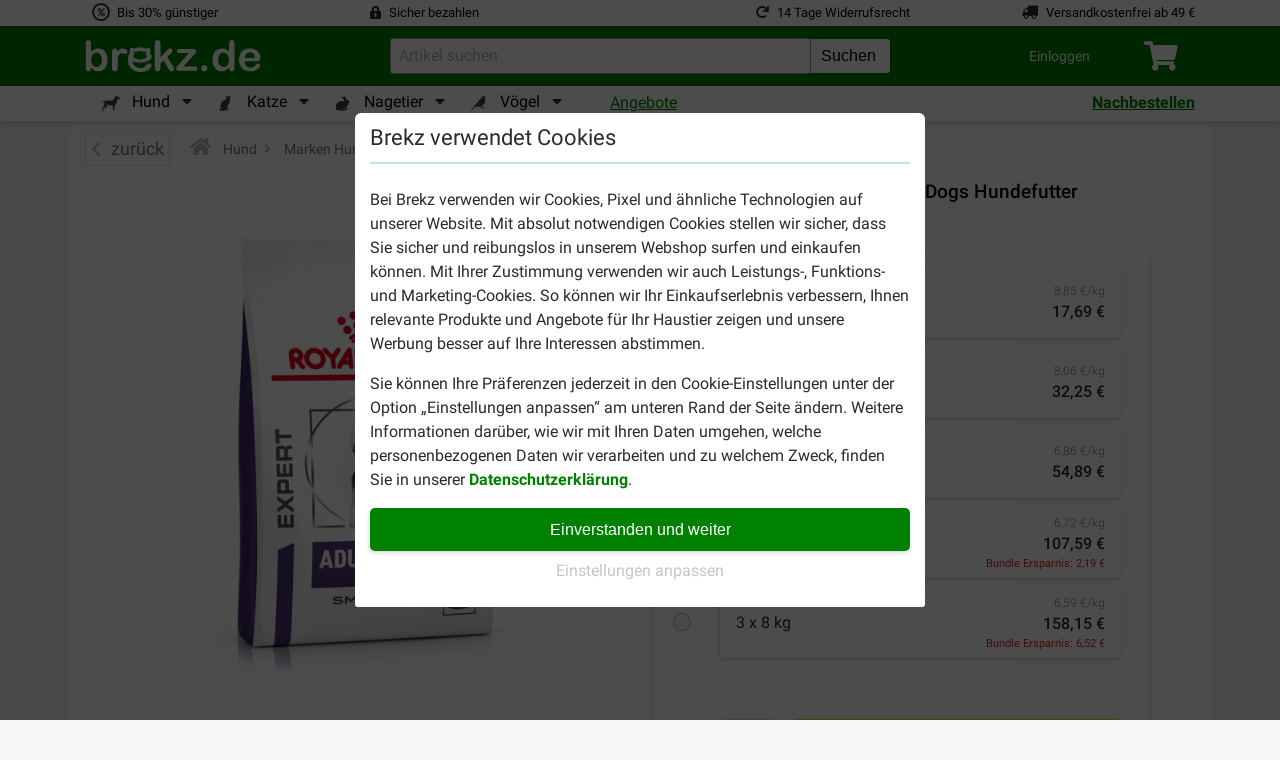

--- FILE ---
content_type: text/html; charset=utf-8
request_url: https://www.brekz.de/royal-canin-expert-hundefutter/royal-canin-expert-adult-small-dogs-hundefutter.html
body_size: 56184
content:
<!DOCTYPE HTML>
<!--[if lt IE 7]> <html class="no-js lt-ie9 lt-ie8 lt-ie7" lang="de-de"><![endif]-->
<!--[if IE 7]><html class="no-js lt-ie9 lt-ie8 ie7" lang="de-de"><![endif]-->
<!--[if IE 8]><html class="no-js lt-ie9 ie8" lang="de-de"><![endif]-->
<!--[if gt IE 8]> <html class="no-js ie9" lang="de-de"><![endif]-->
<html lang="de-de">
<head><script>(function(w,i,g){w[g]=w[g]||[];if(typeof w[g].push=='function')w[g].push(i)})
(window,'GTM-N4PVMVV','google_tags_first_party');</script><script>(function(w,d,s,l){w[l]=w[l]||[];(function(){w[l].push(arguments);})('set', 'developer_id.dY2E1Nz', true);
		var f=d.getElementsByTagName(s)[0],
		j=d.createElement(s);j.async=true;j.src='/4hi0/';
		f.parentNode.insertBefore(j,f);
		})(window,document,'script','dataLayer');</script>

    <meta charset="utf-8" />
    <title>Royal Canin Expert Adult Small Dogs Hundefutter|Preisgünstig</title>
            <meta name="description" content="Kaufen Sie Royal Canin Expert Adult Small Dogs Hundefutter jetzt günstig online bei Brekz! ✅ Niedrigster Preis ❤️ Kostenloser Versand ⭐ Schnelle Lieferung﻿ " />
        
    
    <meta name="generator" content="PrestaShop" />
    <meta name="robots" content="index,follow" />
    <meta name="viewport" content="width=device-width, initial-scale=1, shrink-to-fit=no">
    <link rel="manifest" href="/themes/brekz-2017/manifest/manifest.json" />
    <meta name="apple-mobile-web-app-capable" content="yes" />
    <meta name="apple-itunes-app" content="app-id=1472989221">
    <meta name="mobile-web-app-capable" content="yes" />
    <meta name="theme-color" content="#008000" />
    <link rel="icon" type="image/vnd.microsoft.icon" href="/img/favicon.ico?1663089221" />
    <link rel="shortcut icon" type="image/x-icon" href="/img/favicon.ico?1663089221" />
                                        <link rel="stylesheet" href="https://www.brekz.de/themes/brekz-2017/cache/v_1768912862_0ec4281bbd8c36717a213a1039459568_all.css" type="text/css" media="all" />
                            <script type="application/javascript">
                var device_type = 'desktop';
                const base_url = 'https://www.brekz.de/';

        window.waitForEventBus = (interval = 100, maxAttempts = 30) => {
            return new Promise((resolve, reject) => {
                let attempts = 0;

                const check = () => {
                    if ('EventBus' in window && typeof window.EventBus.$on === 'function') {
                        resolve(window.EventBus);
                    } else if (attempts < maxAttempts) {
                        attempts++;
                        setTimeout(check, interval);
                    } else {
                        reject(new Error('EventBus not found after waiting'));
                    }
                };

                check();
            });
        }
    </script>
    
<link rel="alternate" type="application/rss+xml" title="Royal Canin Expert Adult Small Dogs Hundefutter|Preisgünstig" href="https://www.brekz.de/modules/feeder/rss.php?id_category=10992&amp;orderby=position&amp;orderway=asc" /><script type="text/javascript">
    
    // Analytics function
    
        (function(i,s,o,g,r,a,m){i['GoogleAnalyticsObject']=r;i[r]=i[r]||function(){
            (i[r].q=i[r].q||[]).push(arguments)},i[r].l=1*new Date();a=s.createElement(o),
                m=s.getElementsByTagName(o)[0];a.async=1;a.src=g;m.parentNode.insertBefore(a,m)
        })(window,document,'script','//www.google-analytics.com/analytics.js','ga');
    

    ga('create', 'UA-32675913-1');
    ga('require', 'displayfeatures');
    ga('require', 'ec');

    
                        ga('ec:addProduct', {
                'id': '14106',
                'name': 'Royal Canin Expert Adult Small Dogs Hundefutter',
                'category': 'Royal Canin Expert Hundefutter',
                'brand': 'Royal Canin Expert',
                'variant': 'combinatie'
            });

            ga('ec:setAction', 'detail');
        
    
    
    

    ga('send','pageview',{'dimension4' : 'B','dimension10' : 'unidentified'});
</script>
<!-- Start Visual Website Optimizer Asynchronous Code -->
<script type='text/javascript'>

var _vwo_code=(function(){
var account_id=90800,
settings_tolerance=2000,
library_tolerance=2500,
use_existing_jquery=false,
// DO NOT EDIT BELOW THIS LINE
f=false,d=document;return{use_existing_jquery:function(){return use_existing_jquery;},library_tolerance:function(){return library_tolerance;},finish:function(){if(!f){f=true;var a=d.getElementById('_vis_opt_path_hides');if(a)a.parentNode.removeChild(a);}},finished:function(){return f;},load:function(a){var b=d.createElement('script');b.src=a;b.type='text/javascript';b.innerText;b.onerror=function(){_vwo_code.finish();};d.getElementsByTagName('head')[0].appendChild(b);},init:function(){settings_timer=setTimeout('_vwo_code.finish()',settings_tolerance);this.load('//dev.visualwebsiteoptimizer.com/j.php?a='+account_id+'&u='+encodeURIComponent(d.URL)+'&r='+Math.random());var a=d.createElement('style'),b='body{opacity:0 !important;filter:alpha(opacity=0) !important;background:none !important;}',h=d.getElementsByTagName('head')[0];a.setAttribute('id','_vis_opt_path_hides');a.setAttribute('type','text/css');if(a.styleSheet)a.styleSheet.cssText=b;else a.appendChild(d.createTextNode(b));h.appendChild(a);return settings_timer;}};}());_vwo_settings_timer=_vwo_code.init();

</script>
<!-- End Visual Website Optimizer Asynchronous Code -->
<!-- BREKZ Alternate links module -->
                        
            <link rel="alternate" href="https://www.brekz.de/royal-canin-expert-hundefutter/royal-canin-expert-adult-small-dogs-hundefutter.html" hreflang="de" />
                                
            <link rel="alternate" href="https://www.brekz.be/royal-canin-expert-hondenvoer/royal-canin-expert-adult-small-dogs-hondenvoer.html" hreflang="nl-be" />
                                
            <link rel="alternate" href="https://www.brekz.fr/royal-canin-expert-pour-chien/royal-canin-expert-adult-small-dogs-pour-chien.html" hreflang="fr" />
                                
            <link rel="alternate" href="https://www.brekz.nl/royal-canin-expert-hondenvoer/royal-canin-expert-adult-small-dogs-hondenvoer.html" hreflang="nl" />
                                
            <link rel="alternate" href="https://www.brekz.it/royal-canin-expert-per-cane/royal-canin-expert-adult-small-dogs-per-cane.html" hreflang="it" />
                                
            <link rel="alternate" href="https://www.brekz.at/royal-canin-vet-care-nutrition-hundefutter/royal-canin-vcn-adult-small-dog-hundefutter.html" hreflang="de-at" />
                                
            <link rel="alternate" href="https://www.brekz.dk/royal-canin-expert-hundefoder/royal-canin-expert-adult-small-dogs-hundefoder.html" hreflang="da" />
                                
            <link rel="alternate" href="https://www.brekz.ch/de/royal-canin-expert-hundefutter/royal-canin-expert-adult-small-dogs-hundefutter.html" hreflang="de_CH" />
                                
            <link rel="alternate" href="https://www.brekz.ch/fr/royal-canin-expert-pour-chien/royal-canin-expert-adult-small-dogs-pour-chien.html" hreflang="fr_CH" />
                                
            <link rel="alternate" href="https://www.brekz.se/royal-canin-expert-hundfoder/royal-canin-expert-adult-small-dogs-hundfoder.html" hreflang="se" />
            <!-- End BREKZ Alternate links module --><script type="application/ld+json">
{"@context": "http://schema.org","@type": "Organization","name": "Brekz International B.V.","legalName": "Brekz International B.V.","url": "https://www.brekz.de/","address": {"@type": "PostalAddress","addressCountry": "NL","addressLocality": "Maarssen, Utrecht","addressRegion": "Utrecht","postalCode": "3606AH","StreetAddress": "Nijverheidsweg 15"},"email": "service@brekz.de","telephone": "","aggregateRating" : {"@type": "AggregateRating","ratingValue": "4","bestRating": "5","worstRating": "1","reviewCount": "29033"},"image": ["https://www.brekz.nl/themes/brekz-2017/img/company/brekz_warehouse_inside.jpeg","https://www.brekz.nl/themes/brekz-2017/img/company/brekz_warehouse_outside.jpeg","https://www.brekz.nl/themes/brekz-2017/img/company/brekz_office_front.jpeg"],"logo": {"@type": "ImageObject","contentUrl": "/img/logo-1.jpg?1663089221","height": 75,"width": 395}}
</script>
<!-- Module: flooris_sentry - view: sentry_header -->

<!-- /Module: flooris_sentry - view: sentry_header --><!-- Module brekz_canonical -->
    <link rel="canonical" href="https://www.brekz.de/royal-canin-expert-hundefutter/royal-canin-expert-adult-small-dogs-hundefutter.html" />
<!-- /Module Brekz_canonical --><script>

    // Google Tag Manager
    
    (function(w, d, s, l, i) {
        w[l] = w[l] || [];
        w[l].push(
                { 'gtm.start': new Date().getTime(), event: 'gtm.js' }
        );
        var f                          = d.getElementsByTagName(s)[0],
            j = d.createElement(s), dl = l != 'dataLayer' ? '&l=' + l : '';
        j.async = true;
        j.src =
                'https://www.googletagmanager.com/gtm.js?id=' + i + dl;
        f.parentNode.insertBefore(j, f);
    })(window, document, 'script', 'dataLayer', 'GTM-N4PVMVV');
    
    // End Google Tag Manager

    
    
    window.GADimensions = Object();

    window.getCookieValueByKey = function (key) {
        return document.cookie.split('; ').reduce((r, v) => {
            const parts = v.split('=');

            return parts[0] === key ? decodeURIComponent(parts[1]) : r;
        }, '');
    }

    window.pushGAEvent = function (event, data) {
        const clearEvent = { engagement: null, ecommerce: null, items: null, method: null, content_type: null, item_id: null };
        const dataTotal = { 'event': event };
        Object.assign(dataTotal, data);

        
        Object.assign(dataTotal, { ab_website_variant: "A" });
        Object.assign(dataTotal, { client_type: "web" });

        Object.assign(dataTotal, { user_id: null });

        
                    Object.assign(dataTotal, { Customer: "unidentified" });
        
                    Object.assign(dataTotal, { new_customer: null });
        
        Object.assign(dataTotal, window.GADimensions);

        
        if (window.getCookieValueByKey('AB_templating')) {
            Object.assign(dataTotal, { CD_test_templating: window.getCookieValueByKey('AB_templating') });
        }

        

        window.dataLayer = window.dataLayer || [];
        window.dataLayerSS = window.dataLayerSS || [];

        // Clear all possible options to make sure no tag information is left behind from the previous event
        window.dataLayer.push(clearEvent);
        window.dataLayerSS.push(clearEvent);

        window.dataLayer.push(dataTotal);
        window.dataLayerSS.push(dataTotal);

        if ('waitForEventBus' in window) {
            window.waitForEventBus(50, 60)
                  .then((eventBus) => {
                      eventBus.$emit(
                          'ga4-event',
                          {
                              event,
                              data,
                          }
                      );
                  });
        }
    }

    window.addGADimension = function (dimension, value) {
        window.GADimensions[dimension] = value;
    }

    window.getGAClientId = function() {
        const GACookie = window.getCookieValueByKey('_ga');

        if (! GACookie) {
            return null;
        }

        const splitCookie = GACookie.split('.');

        return `${splitCookie[2]}.${splitCookie[3]}`;
    }

    window.getGASessionId = () => {
        const sessionData = window.getGASessionData();

        if (sessionData && typeof sessionData === 'object' && 's' in sessionData) {
            return sessionData.s;
        }

        return null;
    }

    window.getGASessionData = () => {
        const sessionDataParser = /(?:([a-z]{1})([^$]+))+/g;
        const measurementId     = `KMEZ9Y5X06`;

        const cookieName  = `_ga_${measurementId}`;
        const cookieValue = window.getCookieValueByKey(cookieName);

        if (! cookieValue) {
            return null;
        }

        const cookieValueParts = cookieValue.split('.');

        if (cookieValueParts && cookieValueParts.length > 1) {
            /** @var {string} */
            const rawSessionData = cookieValueParts[2];

            const parsedSessionData = rawSessionData.matchAll(sessionDataParser);
            const sessionData       = {};

            parsedSessionData.forEach(sessionDataItem => {
                const configKey   = sessionDataItem[1];
                const configValue = sessionDataItem[2];

                sessionData[configKey] = configValue;
            });

            return sessionData;
        }

        return null;
    }


    document.addEventListener("DOMContentLoaded", () => {
        const GAClientIdFields  = document.querySelectorAll('.checkout_ga_client_id_field');
        const GASessionIdFields = document.querySelectorAll('.checkout_ga_session_id_field');

        const GAClientId  = window.getGAClientId();
        const GASessionId = window.getGASessionId();

        GAClientIdFields.forEach((el) => el.value = GAClientId);
        GASessionIdFields.forEach((el) => el.value = GASessionId);

        // Automatically push a new event to set the customer dimension correctly, since it isn't set by the page_view event
        window.pushGAEvent("dom_content_loaded", {});
    });

    
</script>



<script>
    window.brekzConsentCookiebar = {
        openModal: () => {
            const popupEl = document.querySelector("#brekz_consent_cookiebar_popup");

            if (! popupEl) {
                console.warn("[Brekz Consent Cookiebar] Unable to find the cookiebar popup!")

                return;
            }

            popupEl.style.display = "block";
        },
        closeModal: () => {
            const popupEl = document.querySelector("#brekz_consent_cookiebar_popup");

            if (! popupEl) {
                console.warn("[Brekz Consent Cookiebar] Unable to find the cookiebar popup!")

                return;
            }

            popupEl.style.display = "none";
        },
        hasConsentSettings: () => {
            const localStorageKey = "brekzConsentCookiebar_settings";

            return Boolean(window.localStorage.getItem(localStorageKey));
        },
        getConsentSettings: () => {
            const localStorageKey   = "brekzConsentCookiebar_settings";
            const localStorageValue = window.localStorage.getItem(localStorageKey);

            if (! localStorageValue) {
                // Safe fallback
                return {
                    ad_user_data: false,
                    ad_personalization: false,
                    ad_storage: false,
                    analytics_storage: false,
                    personalization_storage: false,
                    functionality_storage: true
                };
            }

            return JSON.parse(localStorageValue);
        },
        setConsentSettings: (ad_user_data = false, ad_personalization = false, ad_storage = false, analytics_storage = false, personalization_storage = false) => {
            const localStorageKey = "brekzConsentCookiebar_settings";

            const settings = {
                ad_user_data: ad_user_data,
                ad_personalization: ad_personalization,
                ad_storage: ad_storage,
                analytics_storage: analytics_storage,
                personalization_storage: personalization_storage,
                functionality_storage: true
            };

            window.localStorage.setItem(localStorageKey, JSON.stringify(settings));
        },
        sendConsentSettingsToGtm: (consentSettings, isInitialLoad = false) => {
            let mappedConsentSettings = {};

            // Convert the booleans to "granted" or "denied", which is the format that GTM expects
            Object.keys(consentSettings).forEach((key) => {
                mappedConsentSettings[key] = consentSettings[key] ? "granted" : "denied"
            });

            window.dataLayer = window.dataLayer || [];

            function gtag() { window.dataLayer.push(arguments); }

            gtag(
                'consent',
                isInitialLoad ? 'default' : 'update',
                mappedConsentSettings
            );

            window.brekzConsentCookiebar.sendConsentSettingsToMicrosoft(consentSettings, isInitialLoad);
        },
        sendConsentSettingsToMicrosoft: (consentSettings, isInitialLoad = false, attempt = 1) => {
            // Check if the max attempt count has been reached
            if (attempt >= 15) {
                console.warn("[Brekz Consent Cookiebar] Unable to send consent settings to Microsoft! Global uetq object isn't available!");

                return;
            }

            // Check if the uetq is available yet
            if (typeof window.uetq !== "object") {
                setTimeout(() => {
                    attempt++;

                    window.brekzConsentCookiebar.sendConsentSettingsToMicrosoft(consentSettings, isInitialLoad, attempt);
                }, 100);

                return;
            }

            let mappedConsentSettings = {};

            // Convert the booleans to "granted" or "denied", which is the format that GTM expects
            Object.keys(consentSettings).forEach((key) => {
                mappedConsentSettings[key] = consentSettings[key] ? "granted" : "denied"
            });

            window.uetq.push(
                'consent',
                isInitialLoad ? 'default' : 'update',
                mappedConsentSettings
            );
        }
    }

    // Automatically write the consent settings to GTM, as soon as possible
    window.brekzConsentCookiebar.sendConsentSettingsToGtm(
        window.brekzConsentCookiebar.getConsentSettings(),
        true
    );

    document.addEventListener("DOMContentLoaded", () => {
        const popupEl       = document.querySelector("#brekz_consent_cookiebar_popup");
        let consentSettings = window.brekzConsentCookiebar.getConsentSettings();

        if (! popupEl) {
            console.warn("[Brekz Consent Cookiebar] Unable to find the cookiebar popup! The form will be unresponsive!");

            return;
        }


        // All available elements in the modal
        const secSettingsSection = popupEl.querySelector("#brekz_consent_cookiebar_settings_section");
        const btnAcceptAll       = popupEl.querySelector("[data-consent-button=\"accept_all\"]");
        const btnChangeSettings  = popupEl.querySelector("[data-consent-button=\"change_settings\"]");
        const btnApplySettings   = popupEl.querySelector("[data-consent-button=\"apply_settings\"]");
        const consentCheckboxes  = secSettingsSection.querySelectorAll('[data-consent-checkbox]');


        // Automatically attempt to set the checkboxes, based on the current consent settings
        Object.keys(consentSettings).forEach((settingKey) => {
            const checkboxEl = popupEl.querySelector(`[data-consent-checkbox*="${settingKey}"]`);

            if (checkboxEl) {
                checkboxEl.checked = consentSettings[settingKey];
            }
        });


        // Register all the buttons of the modal
        btnAcceptAll.addEventListener("click", () => {
            window.brekzConsentCookiebar.setConsentSettings(true, true, true, true, true);

            consentSettings = window.brekzConsentCookiebar.getConsentSettings();

            window.brekzConsentCookiebar.sendConsentSettingsToGtm(consentSettings);
            window.brekzConsentCookiebar.closeModal();
        });

        btnChangeSettings.addEventListener("click", () => {
            const isCurrentlyVisible = secSettingsSection.style.display === "flex";

            secSettingsSection.style.display = isCurrentlyVisible ? "none" : "flex";
        });

        btnApplySettings.addEventListener("click", () => {
            let configuration = {
                ad_user_data: false,
                ad_personalization: false,
                ad_storage: false,
                analytics_storage: false,
                personalization_storage: false
            }

            // Update the configuration object values, based on the consent checkboxes
            consentCheckboxes.forEach((checkboxEl) => {
                const consentKey = checkboxEl.dataset.consentCheckbox;

                consentKey.split(',').forEach((consentKeyItem) => {
                    configuration[consentKeyItem] = checkboxEl.checked;
                });
            });

            // Write the consent settings to the local storage
            window.brekzConsentCookiebar.setConsentSettings(
                configuration.ad_user_data,
                configuration.ad_personalization,
                configuration.ad_storage,
                configuration.analytics_storage,
                configuration.personalization_storage
            );

            // Update the global variable
            consentSettings = window.brekzConsentCookiebar.getConsentSettings();

            // Send the consent settings to GTM
            window.brekzConsentCookiebar.sendConsentSettingsToGtm(consentSettings);
            window.brekzConsentCookiebar.closeModal();
        });

        
                    // Automatically open the consent modal if no consent settings have been configured
            if (! window.brekzConsentCookiebar.hasConsentSettings()) {
                window.brekzConsentCookiebar.openModal();

                return;
            }
                
    });
</script>

<!-- Brekz TrustBox Modal -->

<script>
    window.BrekzTrustBoxModal = {
        openModal: () => {
            const el = document.querySelector('#brekz_trustbox_modal');

            if (! el) {
                return;
            }

            el.style.display = 'flex';
        },
        closeModal: () => {
            const el = document.querySelector('#brekz_trustbox_modal');

            if (! el) {
                return;
            }

            el.style.display = 'none';
        },
    }

    document.addEventListener('DOMContentLoaded', () => {
        document.querySelectorAll('.js_brekz_trustbox_modal__open').forEach((el) => {
            el.addEventListener('click', () => window.BrekzTrustBoxModal.openModal());
        });

        document.querySelectorAll('.js_brekz_trustbox_modal__close').forEach((el) => {
            el.addEventListener('click', () => window.BrekzTrustBoxModal.closeModal());
        });
    });
</script>

<!-- /Brekz TrustBox Modal -->
<script>

    window.feature_config = {"AB_DE_checkout_combined_guest_and_regular":{"enabled":50,"public_url_override":true},"AB_docdata_css-id-5":{"enabled":50,"public_url_override":true},"AB_loyalty":{"enabled":50,"public_url_override":true},"AB_new_pricing_q2_2025":{"enabled":50,"version":1,"public_url_override":true},"brekz_package_size_upgrade":{"enabled":0,"public_url_override":false},"AB_templating":{"enabled":50,"public_url_override":true}};
</script>
<script>
    window.addGADimension('brekz_package_size_upgrade_dimension', 'A')

    document.addEventListener('DOMContentLoaded', () => {
        const allUpgradeButtonsQuery = '.js-brekz-package-size-upgrade-button[data-href]:not([data-href=""])';
        const allDowngradeButtonsQuery = '.js-brekz-package-size-downgrade-button[data-href]:not([data-href=""])';


        document.querySelectorAll(allUpgradeButtonsQuery).forEach((button) => {
            button.addEventListener('click', (event) => {
                event.preventDefault();

                const targetUrl          = button.dataset.href;
                const productId          = button.dataset.productId;
                const productName        = button.dataset.productName;
                const attributeId        = button.dataset.attributeId;
                const attributeName      = button.dataset.attributeName;
                const discountPercentage = Number(button.dataset.discountPercentage);
                const hasRegularDiscount = button.dataset.hasRegularDiscount;

                
                    if (document.getElementById(`loading_indicator_${productId}`)) {
                        const loadingIndicator = document.getElementById(`loading_indicator_${productId}`);

                        loadingIndicator.style.display = 'block';
                    }
                

                if (typeof window.pushGAEvent === 'function') {
                    window.pushGAEvent('package_size_upgrade_button_click', {
                        ecommerce: {
                            product_id: productId,
                            product_name: productName,
                            attribute_id: attributeId,
                            attribute_name: attributeName,
                            discount_percentage: discountPercentage,
                            has_regular_discount: hasRegularDiscount,
                        }
                    });

                    setTimeout(() => {
                        document.location.href = targetUrl;
                    }, 250);

                    return;
                }

                document.location.href = targetUrl;
            });
        });

        document.querySelectorAll(allDowngradeButtonsQuery).forEach((button) => {
            button.addEventListener('click', (event) => {
                event.preventDefault();

                const targetUrl          = button.dataset.href;
                const productId          = button.dataset.productId;
                const productName        = button.dataset.productName;
                const attributeId        = button.dataset.attributeId;
                const attributeName      = button.dataset.attributeName;
                const discountPercentage = Number(button.dataset.discountPercentage);
                const hasRegularDiscount = button.dataset.hasRegularDiscount;

                
                if (document.getElementById(`loading_indicator_${productId}`)) {
                    const loadingIndicator = document.getElementById(`loading_indicator_${productId}`);

                    loadingIndicator.style.display = 'block';
                }
                

                if (typeof window.pushGAEvent === 'function') {
                    window.pushGAEvent('package_size_downgrade_button_click', {
                        ecommerce: {
                            product_id: productId,
                            product_name: productName,
                            attribute_id: attributeId,
                            attribute_name: attributeName,
                            discount_percentage: discountPercentage,
                            has_regular_discount: hasRegularDiscount,
                        }
                    });

                    setTimeout(() => {
                        document.location.href = targetUrl;
                    }, 250);

                    return;
                }

                document.location.href = targetUrl;
            });
        });
    });
</script>


    <!--[if IE 8]>
    <script src="https://oss.maxcdn.com/libs/html5shiv/3.7.0/html5shiv.js"></script>
    <script src="https://oss.maxcdn.com/libs/respond.js/1.3.0/respond.min.js"></script>
    <![endif]-->

    <!-- place this in a head section -->
    <link rel="apple-touch-icon" href="/themes/brekz-2017/img/webapp/brekzwebicon.png">
    <link rel="apple-touch-icon" sizes="152x152" href="/themes/brekz-2017/img/webapp/brekzwebicon.png">
    <link rel="apple-touch-icon" sizes="180x180" href="/themes/brekz-2017/img/webapp/brekzwebicon.png">
    <link rel="apple-touch-icon" sizes="167x167" href="/themes/brekz-2017/img/webapp/brekzwebicon.png">

                <meta name="google-site-verification" content="3MdUDMoQZTLfL0huaSi3c7nmGwZxLwkhGXsQC3qV_xA" />
                                    <meta property="og:ttl" content="2419200" />
</head>
<body id="product" class="product product-14106 product-royal-canin-expert-adult-small-dogs-hundefutter category-10992 category-royal-canin-expert-hundefutter hide-left-column hide-right-column lang_de">
    <div id="page">

    <!-- brekz-header.tpl -->
    <div id="js_mainNav">
    <portal-target name="headerOverlay">
    </portal-target>
    <header id="js-header" class="brekz-header pt-0">
        <header-nav v-slot="{ ui, uiTabActive }">

            <div class="container-fluid bg-white px-0">
                <div class="container">
                                            <div class="row text--small">
    <div class="col-3 d-flex align-items-center">
    <span class="fa-stack fa-fw">
        <i class="far fa-circle fa-stack-1x"
           data-fa-transform="grow-4"></i>
        <i class="fa fa-percent fa-stack-1x"
           data-fa-transform="shrink-6"></i>
    </span>
    <span class="usps__text">
        <a
            href="https://www.brekz.de/vorteile-von-brekz"
            id="contentcheap"
            rel="noopener noreferrer"
        >
            Bis 30% günstiger
        </a>
    </span>
</div>

<div class="col-3 d-flex align-items-center">
    <i class="fa fa-lock-alt mr-2"></i>
    <span class="usps__text">
        <a
            href="https://www.brekz.de/haufig-gestellte-fragen#section-3"
            id="contentsafe"
            rel="noopener noreferrer"
        >
            Sicher bezahlen
        </a>
    </span>
</div>

<div class="col-3 d-flex justify-content-end align-items-center d-inline">
    <i class="fa fa-redo mr-2"></i>
    <span class="usps__text">
        <a
            href="https://www.brekz.de/vorteile-von-brekz"
            id="contentfast"
            rel="noopener noreferrer"
        >
             
                14 Tage Widerrufsrecht
                    </a>
    </span>
</div>

    <div class="col-3 d-flex justify-content-end align-items-center d-inline">
        <i class="fa fa-truck fa-flip-horizontal mr-2"></i>
        <span class="usps__text">
            <a
                href="https://www.brekz.de/vorteile-von-brekz"
                id="contentfree"
                rel="noopener noreferrer"
            >
                Versandkostenfrei ab  49  €
            </a>
        </span>
    </div>

</div>

                                    </div>

                <div class="container-fluid bg-green px-0">
                    <div class="container">
                        <div class="brekz-header-main d-flex position-relative">

                            <transition name="fade" mode="out-in">
                                <div key="1" class="brekz-header-main__logo-wrapper align-items-center">
                                    <div class="d-flex brekz-header__logo">
                                        <a href="https://www.brekz.de/"
                                            title="Brekz.de"
                                            class="brekz-header__logo-link d-block"
                                           rel="noopener noreferrer">
                                                                                                <svg class="brekz-header__logo-image" xmlns="http://www.w3.org/2000/svg" viewBox="0 0 488.8 92.7">
        <path fill="currentColor" d="M331.3 88.9c-2.4 0-4.4-.8-6.1-2.3a8.2 8.2 0 0 1-2.6-6.4c0-2.3.8-4.3 2.5-6 1.6-1.7 3.7-2.5 6.1-2.5s4.4.8 6.1 2.5a8.2 8.2 0 0 1 2.5 6c0 2.7-.8 4.8-2.5 6.4a8.8 8.8 0 0 1-6 2.3zM400.3 80v-1.5a41.8 41.8 0 0 1-6.2 5.9 23 23 0 0 1-14.4 4.6 23 23 0 0 1-18.7-9.2 31.4 31.4 0 0 1-5.3-10.3c-1.2-4-1.8-8.2-1.8-12.9 0-9.8 2.4-17.3 7.1-22.8a24 24 0 0 1 18.8-8.2c4.5 0 8.3.8 11.4 2.3 3.1 1.5 6.1 3.9 9 7.1V12c0-3.2.6-5.6 1.9-7.3a6.7 6.7 0 0 1 5.5-2.5c2.4 0 4.2.8 5.5 2.3 1.3 1.5 1.9 3.7 1.9 6.7V80c0 3-.7 5.2-2.1 6.7s-3.1 2.2-5.3 2.2a7 7 0 0 1-5.3-2.3 9.8 9.8 0 0 1-2-6.6zm-30.6-22.9c0 4.2.7 7.8 2 10.8 1.3 3 3.1 5.2 5.4 6.7 2.3 1.5 4.8 2.3 7.5 2.3s5.2-.7 7.5-2.1c2.3-1.4 4.1-3.6 5.4-6.6 1.4-3 2-6.6 2-11.1 0-4.2-.7-7.7-2-10.7-1.4-3-3.2-5.3-5.5-6.9a13 13 0 0 0-7.6-2.4 13 13 0 0 0-7.7 2.4c-2.2 1.6-4 3.9-5.2 7a29 29 0 0 0-1.8 10.6zM474.3 61h-30.5c0 3.5.8 6.7 2.1 9.4a14.3 14.3 0 0 0 13.1 8.2 16.1 16.1 0 0 0 9.6-2.8c1.4-.9 2.8-1.9 4-3l4.7-4.3c.8-.7 1.9-1 3.4-1 1.6 0 2.9.4 3.9 1.3s1.5 2.1 1.5 3.7a10 10 0 0 1-1.7 4.9 19.3 19.3 0 0 1-5 5.4c-2.2 1.7-5 3.2-8.4 4.3a37.3 37.3 0 0 1-11.6 1.7c-10 0-17.8-2.9-23.4-8.6a31.8 31.8 0 0 1-8.3-23.3c0-4.6.7-8.9 2.1-12.8a26.3 26.3 0 0 1 15.7-16.6 34.7 34.7 0 0 1 28.5 1.6 26 26 0 0 1 13.1 22.5c0 3.9-1.1 6.5-3.4 7.6a19 19 0 0 1-9.4 1.8zm-30.5-8.8H472c-.4-5.3-1.8-9.3-4.3-12-2.5-2.6-5.8-4-9.9-4-3.9 0-7.1 1.3-9.6 4a20.9 20.9 0 0 0-4.4 12zM59.5 40a24.7 24.7 0 0 0-9.1-10.7 24.5 24.5 0 0 0-13.6-3.7A24 24 0 0 0 25.5 28c-3 1.6-6 4-9 7V11.2c0-2.9-.6-5.1-1.9-6.6A7.2 7.2 0 0 0 9 2.3c-2.3 0-4.1.8-5.3 2.4-1.3 1.6-1.9 4-1.9 7.2V80c0 2.9.7 5.2 2 6.7 1.2 1.5 3 2.2 5.2 2.2s4-.8 5.4-2.3c1.4-1.5 2.1-3.7 2.1-6.7v-1.5l4.1 4.5a22.5 22.5 0 0 0 16 6.1 23.4 23.4 0 0 0 19.1-9.1c2.3-2.9 4-6.3 5.2-10.3 1.2-3.9 1.8-8.3 1.8-13 0-6.4-1.1-11.9-3.2-16.6zM42.8 71.7a12.7 12.7 0 0 1-10.1 5.1c-4.6 0-8.3-1.7-11.2-5a21.6 21.6 0 0 1-4.3-14.3c0-4.2.7-7.9 2-10.9 1.3-3.1 3.2-5.4 5.5-7 2.3-1.6 5-2.4 7.9-2.4 2.9 0 5.4.8 7.6 2.4 2.2 1.6 3.8 3.9 5 6.9 1.2 3 1.8 6.5 1.8 10.6 0 6.4-1.4 11.2-4.2 14.6zM90.7 66.4v13c0 3.2-.7 5.5-2.2 7.1a7.5 7.5 0 0 1-5.7 2.4 7 7 0 0 1-5.5-2.4c-1.4-1.6-2.2-4-2.2-7.1V36c0-7 2.5-10.5 7.6-10.5 2.6 0 4.5.8 5.6 2.5 1.1 1.6 1.8 4.1 1.9 7.3 1.9-3.2 3.8-5.6 5.7-7.3 2-1.6 4.6-2.5 7.9-2.5 3.3 0 6.5.8 9.5 2.5 3.1 1.6 4.6 3.8 4.6 6.5 0 1.9-.7 3.5-2 4.7a6.3 6.3 0 0 1-4.3 1.9c-.6 0-2-.4-4.1-1.1-2.2-.7-4.1-1.1-5.8-1.1-2.3 0-4.2.6-5.6 1.8-1.4 1.2-2.6 3-3.4 5.3-.8 2.4-1.4 5.2-1.7 8.4-.2 3.4-.3 7.3-.3 12zM231.9 81.8l-13.8-22.6-8.5 8v12.4c0 3-.8 5.3-2.4 6.9a7.5 7.5 0 0 1-5.5 2.4c-2.4 0-4.3-.8-5.7-2.4s-2.1-4-2.1-7.1V12.9c0-3.5.7-6.1 2-7.9a6.6 6.6 0 0 1 5.7-2.7 7 7 0 0 1 5.7 2.5c1.4 1.6 2.1 4.1 2.1 7.3v37.8l17.5-18.4c2.2-2.3 3.8-3.8 5-4.7a7 7 0 0 1 4.2-1.3c1.9 0 3.6.6 4.9 1.9a6.1 6.1 0 0 1 1.9 4.7c0 2.3-2.1 5.3-6.3 9.1l-8.3 7.6 16 25.1 2.5 4.3c.5 1 .8 1.9.8 2.8 0 2.5-.7 4.4-2 5.9a7 7 0 0 1-5.3 2.1c-1.9 0-3.4-.5-4.4-1.5s-2.2-3-4-5.7zM302.5 43.4L274 75.3h30.6c2.5 0 4.3.6 5.6 1.7a5.8 5.8 0 0 1 1.9 4.5c0 1.8-.6 3.2-1.9 4.3-1.2 1.1-3.1 1.7-5.6 1.7h-42.3c-3 0-5.2-.6-6.7-1.9a6.7 6.7 0 0 1-2.2-5.3c0-1.3.5-2.7 1.5-4 1-1.4 3.2-3.8 6.4-7.5l9.3-10.3 7.8-8.7 6-6.8 3.8-4.8H265c-3.2 0-5.6-.3-7.3-.9-1.6-.6-2.5-2.1-2.5-4.5 0-1.8.6-3.2 1.9-4.3 1.2-1.1 3-1.6 5.3-1.6h35.8c3.3 0 5.9.5 7.6 1.5 1.8 1 2.7 2.7 2.7 5.2a9 9 0 0 1-1.6 4.8l-1.7 2.1-2.7 2.9zM181.4 67.5c-3.1-1.8-6.7-1.5-9.8 2.3-6.9 9.2-12.7 9.8-18.8 10.1-6.1.2-21.4-6.6-20.5-18.7a60.7 60.7 0 0 0 42-.5c7.9-3.6 11.2-7.9 11-12.3s-2.8-6.8-4.4-9.2-.6-3.6.2-4.5 1.1-6.8-.7-9.3c-3.2-3.9-8.4-.6-9.7 0-.6.5-1.3.5-1.9.1a44.7 44.7 0 0 0-31.4-.2c-2.1 1.2-2.2.1-2.9-.3s-6.8-3.4-8.3-.3c-4.1 8.2-.5 11.5-.5 11.5s-10.6 14.4-4.8 32.4 22.6 21.3 27.3 21.9 21.8.9 30.8-7.5c8.9-8.6 5.5-13.8 2.4-15.5zm-44.8-25.4c1.8-2.2.1-3.4.1-3.4s-2.6-1.7-1.6-6.1c3.7.8 5.1 3.3 5.6 3.3.5.1 4.9-3.3 11.9-3.2 5.6 0 7.3.8 11.9 3.4 1.6-.8 2.4-2.7 5.6-3.6 1.6 3.9-1.4 6.4-1.4 6.4s-1.7 1.7.5 3.2c3 2.1 5.2 8.7-4.2 11.7s-16.2 2.7-22.7.4-12-6-5.7-12.1z"/>
    </svg>

                                                                                    </a>
                                    </div>
                                </div>
                            </transition>


                                                            <auto-complete></auto-complete>

                                <div class="d-flex align-items-center brekz-header-main__actions-wrapper">
                                    <div class="w-100 d-flex justify-content-end brekz-header__dropdown-wrapper">
                                        <div class="dropdown brekz-header-dropdown">
                                            <a class="brekz-header-dropdown__button keepopen" href="#" role="button"
                                                id="dropdownMenuLink" data-toggle="dropdown" aria-haspopup="true"
                                                aria-expanded="false"
                                               rel="noopener noreferrer"
                                            >
                                                <div class="d-flex align-items-center">
                                                    <div class="align-items-center ajax_customer_logged_in_name d-none">
                                                        <i class="fas fa-user brekz-header__icon mr-2"></i>
                                                        <div class="brekz-header-account__text">
                                                            Willkommen<br>
                                                            <span class="ajax_customer_logged_in_name_firstname"></span>
                                                        </div>
                                                    </div>
                                                        <div
                                                            class="brekz-header-account__text brekz-header-account__text--no-break ajax_customer_not_logged_in_name">
                                                            Einloggen</div>
                                                </div>
                                            </a>

                                                
                                                <div class="dropdown-menu brekz-header-dropdown-menu bg-white ajax_customer_logged_in_menu d-none"
                                                    aria-labelledby="dropdownMenuLink">
                                                    <div class="brekz-header-dropdown-menu__wrapper">
                                                        <a class="dropdown-item brekz-header-dropdown-menu__item"
                                                            href="https://www.brekz.de/mein-Konto#account"
                                                            title="Mein Konto"
                                                           rel="noopener noreferrer"
                                                        >
                                                            Mein Konto
                                                        </a>
                                                        <hr class="my-0">
                                                        <a class="dropdown-item brekz-header-dropdown-menu__item"
                                                            href="https://www.brekz.de/mein-Konto#order-history"
                                                            title="Nachbestellen"
                                                           rel="noopener noreferrer"
                                                        >
                                                            Nachbestellen
                                                        </a>
                                                        <hr class="my-0">
                                                        <a class="dropdown-item brekz-header-dropdown-menu__item"
                                                            href="https://www.brekz.de/mein-Konto#order-history"
                                                            title="Meine Bestellungen"
                                                           rel="noopener noreferrer"
                                                        >
                                                            Meine Bestellungen
                                                        </a>
                                                    </div>

                                                    <a
                                                        class="dropdown-item p-2 bg-light-gray d-flex align-items-center"
                                                        href="https://www.brekz.de/?mylogout"
                                                        rel="noopener noreferrer">
                                                        <i
                                                            class="fal fa-sign-out brekz-header__icon brekz-header__icon--gray mr-2"></i>Abmelden
                                                    </a>
                                                </div>
                                                
                                                <div class="dropdown-menu dropdown-menu-right brekz-header-dropdown-menu bg-white ajax_customer_not_logged_in_menu"
                                                    aria-labelledby="dropdownMenuLink">
                                                    <div class="brekz-header-dropdown-menu__wrapper">
                                                        <form action="https://www.brekz.de/authentifizierung"
                                                            method="post" class="py-2 px-5">
                                                            <input type="hidden" name="ga_client_id" class="checkout_ga_client_id_field" value="" />
                                                            <input type="hidden" name="ga_session_id" class="checkout_ga_session_id_field" value="" />

                                                            <div class="text--gray-dark">E-Mail-Adresse:</div>
                                                            <input class="brekz-header-input mb-2" type="email" name="email">
                                                            <div class="text--gray-dark">Passwort:</div>
                                                            <input class="brekz-header-input" type="password" name="passwd">

                                                            <button class="button button--yellow button--large w-100"
                                                                type="submit" name="SubmitLogin">
                                                                Einloggen
                                                            </button>

                                                            <a class="text--blue text--small"
                                                                href="https://www.brekz.de/kennwort-wiederherstellung"
                                                               rel="noopener noreferrer"
                                                            >
                                                                Passwort vergessen?
                                                            </a>
                                                        </form>


                                                    </div>
                                                    <a class="dropdown-item brekz-header-dropdown-menu__item bg-light-gray d-flex align-items-center text--blue text--small"
                                                        href="https://www.brekz.de/authentifizierung?creation_step=1"
                                                       rel="noopener noreferrer"
                                                    >
                                                        Konto erstellen
                                                    </a>
                                                </div>

                                        </div>
                                    </div>

                                    <div class="ml-4 d-flex justify-content-end">
                                        <a href="https://www.brekz.de/warenkorb"
                                           class="btn btn--clear brekz-header__icon-link brekz-header__shoppingcart"
                                           rel="noopener noreferrer"
                                        >
                                            <section class="btn__article-amount-wrapper">
                                                <svg
                                                    class="btn__article-amount-icon"
                                                    xmlns="http://www.w3.org/2000/svg"
                                                    viewBox="0 0 800 800"
                                                    style="display: none;"
                                                >
                                                    <path
                                                        d="M400 166.67c-20 0-33.33-13.33-33.33-33.33V33.33C366.67 13.33 380 0 400 0s33.33 13.33 33.33 33.33v100c0 20-13.33 33.33-33.33 33.33ZM400 800c-20 0-33.33-13.33-33.33-33.33v-100c0-20 13.33-33.33 33.33-33.33s33.33 13.33 33.33 33.33v100c0 20-13.33 33.33-33.33 33.33ZM133.33 433.33h-100C13.33 433.33 0 420 0 400s13.33-33.33 33.33-33.33h100c20 0 33.33 13.33 33.33 33.33s-13.33 33.33-33.33 33.33ZM766.67 433.33h-100c-20 0-33.33-13.33-33.33-33.33s13.33-33.33 33.33-33.33h100c20 0 33.33 13.33 33.33 33.33s-13.33 33.33-33.33 33.33ZM630 300c-10 0-23.33-6.67-30-16.67-10-16.67-3.33-36.67 13.33-46.67l86.67-50c16.67-10 36.67-3.33 46.67 13.33s3.33 36.67-13.33 46.67l-86.67 50c-3.33 3.33-10 3.33-16.67 3.33ZM83.33 616.67c-10 0-23.33-6.67-30-16.67-10-16.67-3.33-36.67 13.33-46.67l86.67-50C170 493.33 190 500 200 516.66s3.33 36.67-13.33 46.67l-86.67 50c-6.67 3.33-13.33 3.33-16.67 3.33ZM533.33 203.33c-6.67 0-10 0-16.67-3.33-16.67-10-20-30-13.33-46.67l50-86.67c10-16.67 30-20 46.67-13.33 16.67 10 20 30 13.33 46.67l-50 86.67c-6.67 10-20 16.67-30 16.67ZM216.67 750c-6.67 0-10 0-16.67-3.33-16.67-10-20-30-13.33-46.67l50-86.67c10-13.33 30-20 46.67-10s20 30 13.33 46.67l-50 83.33c-6.67 10-20 16.67-30 16.67ZM170 300c-6.67 0-13.33 0-16.67-3.33l-86.67-50c-16.67-10-23.33-30-13.33-46.67 10-16.67 30-20 46.67-13.33l86.67 50c16.67 10 20 30 10 46.67-3.33 10-16.67 16.67-26.67 16.67ZM716.67 616.67c-6.67 0-10 0-16.67-3.33l-86.67-50c-16.67-10-20-30-13.33-46.67 10-16.67 30-20 46.67-13.33l86.67 50c16.67 10 20 30 13.33 46.67-6.67 10-16.67 16.67-30 16.67ZM266.67 203.33c-10 0-23.33-6.67-30-16.67l-50-86.67C180 83.32 183.34 63.32 200 53.32c16.67-10 36.67-3.33 46.67 13.33l50 86.67c6.67 16.67 3.33 36.67-13.33 43.33-6.67 3.33-10 6.67-16.67 6.67ZM583.33 750c-10 0-23.33-6.67-30-16.67l-50-86.67c-10-16.67-3.33-36.67 13.33-46.67s36.67-3.33 46.67 13.33l50 86.67c10 16.67 3.33 36.67-13.33 46.67-6.67 3.33-10 3.33-16.67 3.33Z"
                                                        style="fill: #fff;"
                                                    />
                                                </svg>
                                                <div id="vue-cart-badge-desktop" class="btn__article-amount brekz-header__cart-item-count ajax_cart_quantity" style="display: none;">
                                                    0
                                                </div>
                                            </section>

                                            <i class="fas fa-shopping-cart brekz-header__icon d-block btn__icon" id="js-cart-button-icon"></i>
                                        </a>
                                    </div>
                                </div>
                                                    </div>

                    </div>
                </div>

                <div class="container-fluid brekz-header__shadow">
                    <div class="container">
                        <!-- Header Desktop Menu -->
                        <transition name="fade" mode="out-in">
                                                            <div key="1" class="d-flex justify-content-md-between">
                                    <desktop-menu last-modified-timestamp="1769819265"
                                        brekz-offer-page-link="https://www.brekz.de/die-besten-deals" brekz-offer-page-link-text="Angebote">
                                        <div class="main-menu hidden-md-down">
                                            <div class="d-flex">

                                                <div class="">
    <div class="main-menu__item px-2">
        <a href="https://www.brekz.de/hund" class="d-block" title="Hund" rel="noopener noreferrer">
            <div class="main-menu__image">
                <svg xmlns="http://www.w3.org/2000/svg"
                     viewBox="0 0 607 473">
                    <path d="M476 2c-12 2-26 11-35 23-7 8-13 21-23 44-9 24-17 40-23 48-10 13-25 19-56 23-7 1-28 2-76 2-86 0-84-1-126 17-38 16-54 21-74 21-18 0-31-4-47-14-9-6-14-7-16-4-1 2 5 10 11 15 19 16 42 22 77 21l20-2h3l-1 3c-4 9-5 20-6 56l-2 41c-5 17-30 54-44 64-4 3-5 5-9 13l-13 39c-3 13-4 34-1 41 2 8 6 13 12 17 5 2 6 3 20 3 21 0 27-3 26-12-1-5-11-15-16-16-6-1-12-4-14-10-3-6-2-14 2-25 7-18 19-31 38-45a374 374 0 0 0 92-90c9-12 10-13 13-14 10-1 29 7 47 19 14 10 21 13 32 16 11 2 33 2 57-1 21-2 39-2 41 0 1 1-2 39-6 71s-4 42 1 58c6 23 19 36 34 36 5 0 14-2 20-6 5-2 5-2 5-5-2-9-11-17-25-24-6-3-7-4-8-7-2-8 2-25 12-49a393 393 0 0 0 28-84c3-7 6-10 18-19l14-12c7-7 10-17 13-34 2-13 4-19 10-27 6-9 7-12 6-31-1-23 2-36 10-44 4-4 7-5 20-6 32-3 48-9 58-20 3-2 5-6 6-9l6-17c0-4-2-9-6-10l-18-5c-20-4-24-6-27-9s-7-12-7-16c0-6-6-9-30-19-18-7-29-9-43-6zm-12 17c-15 16-22 28-22 38 0 7 3 15 4 10l2-3c4-2 8 2 20 15 17 19 23 22 32 17 8-4 13-13 13-23 0-7-2-13-10-30-6-13-8-19-8-23 0-2 1 0 2 3 0 3 4 11 8 19 10 18 12 24 12 33 0 15-13 29-26 28-7-1-13-6-27-22l-13-13c-1 0-1 3 1 8l1 6-6-5c-10-9-12-20-4-34a131 131 0 0 1 28-31l-7 7z"/>
                    <path d="M200 278c-19 26-44 54-60 67-5 5-6 6-8 12-7 24-5 47 4 57 3 3 3 4 11 4 9 0 23-4 24-7l-1-5c0-5-8-12-14-14-4-2-5-3-6-6-3-11 6-24 28-41a421 421 0 0 0 56-71c-1-2-14-6-20-7h-6l-8 11zm166 33c-2 25 0 59 3 69 2 3 2 3 2 1a2232 2232 0 0 0 8-82l-7-2h-6l-1 14zm47 87c-2 9-2 17 0 19l8 1c5 0 8-1 13-3 8-4 9-6 6-11-2-5-6-8-14-11-10-3-11-3-13 5z"/>
                </svg>
            </div>
            <span >Hund</span>
            <i class="fas fa-caret-down main-menu__item--triangle"></i>
        </a>
    </div>
</div>
<div class="">
    <div class="main-menu__item px-2">
        <a href="https://www.brekz.de/katze" class="d-block" title="Katze" rel="noopener noreferrer">
            <div class="main-menu__image">
                <svg xmlns="http://www.w3.org/2000/svg"
                     viewBox="0 0 240 300">
                    <g fill="#000000" stroke="none" transform="translate(0.000000,300.000000) scale(0.0240000,-0.0240000)">
                        <path d="M8740 13161 c-58 -12 -139 -62 -218 -136 -90 -84 -285 -300 -401
    -445 -275 -343 -293 -352 -725 -370 -186 -7 -266 -15 -411 -41 -195 -35 -343
    -42 -407 -20 -27 9 -44 24 -63 57 -14 24 -28 44 -31 44 -3 0 3 -16 15 -35 11
    -19 18 -35 14 -35 -13 0 -135 93 -248 190 -226 193 -445 357 -545 409 -121 62
    -191 72 -270 39 -45 -20 -73 -51 -102 -113 -21 -46 -23 -63 -22 -205 1 -137 7
    -190 53 -457 80 -474 114 -603 198 -746 53 -90 56 -103 83 -305 61 -467 92
    -592 211 -855 29 -64 49 -123 48 -141 0 -17 2 -84 6 -148 l8 -117 -77 -38
    c-42 -20 -76 -41 -76 -45 0 -5 31 8 70 27 38 19 74 35 80 35 5 0 10 -14 10
    -30 0 -28 -6 -33 -77 -66 -320 -148 -705 -259 -1203 -349 -295 -54 -470 -105
    -769 -225 -232 -92 -642 -316 -911 -497 -421 -283 -883 -799 -1202 -1344 -377
    -646 -500 -986 -782 -2170 -158 -666 -202 -941 -237 -1489 -31 -488 30 -1128
    139 -1477 l20 -62 -32 -10 c-17 -5 -67 -13 -111 -16 -100 -8 -296 -45 -442
    -84 -62 -17 -162 -36 -223 -42 l-110 -12 2 -665 3 -664 140 -44 c147 -46 235
    -65 655 -138 319 -56 345 -59 790 -95 201 -17 401 -37 445 -45 164 -31 438
    -67 596 -77 428 -27 525 -24 799 31 191 39 296 85 418 184 l84 67 46 -15 c91
    -30 197 -56 234 -56 49 0 78 12 122 51 36 31 39 32 104 26 98 -8 159 6 202 47
    26 25 48 36 84 41 40 5 58 15 101 56 64 61 92 120 99 216 6 83 -4 118 -57 207
    -75 124 -189 230 -307 284 l-55 26 135 13 c286 29 400 23 417 -24 3 -10 12
    -25 18 -33 7 -8 45 -100 85 -205 108 -284 146 -353 249 -455 110 -110 197
    -154 403 -204 174 -43 229 -45 300 -11 48 23 56 24 116 14 80 -14 133 -7 180
    23 20 14 53 30 72 37 91 31 189 128 206 204 3 18 10 34 14 37 4 3 3 39 -1 81
    -8 67 -24 116 -77 222 -5 10 67 0 141 -20 64 -18 199 -13 252 7 17 7 60 11 97
    11 51 -2 77 3 109 19 67 35 130 106 180 206 45 89 46 93 38 151 -22 158 -134
    292 -330 393 -74 38 -221 80 -282 80 -38 0 -53 5 -73 25 -25 25 -25 26 -23
    192 1 166 -14 304 -56 523 -24 130 -27 208 -15 510 18 497 43 771 86 967 27
    122 136 456 259 788 42 116 103 287 136 380 74 211 110 267 267 413 226 210
    432 490 587 797 115 228 164 348 281 702 83 248 110 346 134 475 37 202 68
    470 76 648 3 77 16 189 30 260 38 197 70 431 104 745 17 160 34 314 38 343 l7
    54 100 -89 c143 -125 205 -176 204 -166 0 4 -68 67 -151 138 l-150 130 7 85
    c3 46 9 88 12 93 10 17 224 -172 323 -287 73 -84 105 -104 38 -24 -68 83 -207
    218 -286 278 -40 30 -72 62 -72 70 1 29 20 152 26 161 5 9 140 -58 377 -186
    48 -26 90 -45 93 -43 4 5 -273 157 -398 220 -46 22 -65 37 -60 45 6 9 42 3
    147 -27 262 -73 285 -79 285 -72 0 4 -94 34 -210 66 -115 32 -210 63 -210 67
    0 14 18 11 104 -16 44 -14 81 -23 83 -21 4 3 -104 46 -117 46 -5 0 -20 4 -34
    9 l-25 10 26 65 26 66 90 0 c50 0 88 3 85 6 -3 3 -42 8 -86 12 l-79 7 24 80
    c35 118 73 344 79 475 4 65 -1 226 -10 371 -18 279 -19 264 38 413 51 132 56
    177 66 591 15 598 -3 778 -92 885 -41 50 -112 74 -178 61z m-2853 -10958 c-3
    -10 -5 -4 -5 12 0 17 2 24 5 18 2 -7 2 -21 0 -30z m-977 -88 c7 -33 14 -65 17
    -71 3 -7 -24 -16 -73 -23 -42 -6 -87 -14 -100 -17 l-24 -6 29 68 c25 61 34 72
    77 96 27 15 52 24 55 20 3 -4 12 -34 19 -67z m1015 -166 c18 -102 18 -116 6
    -104 -10 10 -42 264 -40 312 1 15 6 -6 11 -47 4 -41 15 -114 23 -161z m205
    -623 c0 -2 -21 1 -47 5 -27 4 -52 8 -58 9 -33 2 -36 18 -11 54 13 20 28 51 32
    69 7 31 8 30 46 -52 21 -46 38 -84 38 -85z"/>
                    </g>
                </svg>
            </div>
            <span >Katze</span>
            <i class="fas fa-caret-down main-menu__item--triangle"></i>
        </a>
    </div>
</div>


                                            </div>
                                        </div>
                                    </desktop-menu>

                                    
                                    <div v-if="uiTabActive.key !== 'order-history'" class="d-flex align-items-center">
                                        <a href="https://www.brekz.de/mein-Konto"
                                            class="brekz-header__sub-menu-cta text--green"
                                           rel="noopener noreferrer"
                                        >Nachbestellen</a>
                                    </div>

                                </div>
                            
                        </transition>
                        <!-- /Header Desktop Menu -->
                    </div>
                </div>
            </div>
        </header-nav>
    </header>

</div>








    <div class="columns-container  container">


        <header class="primary-header primary-header--smaller ">
    <div id="header">
        <div class="hidden-lg-up minimal-mobile-header show-in-app ">
            <div class="minimal-mobile-header__logo">
                <a
                    href="https://www.brekz.de/"
                    title="Brekz.de"
                    rel="noopener noreferrer"
                >
                                            <svg xmlns="http://www.w3.org/2000/svg" viewBox="0 0 319.2 88.3">
    <path
        id="svg_1"
        d="m14.7,8.9l0,23.9a36,36 0 0 1 9,-7a23.9,23.9 0 0 1 11.4,-2.5a25.1,25.1 0 0 1 13.6,3.7a24.2,24.2 0 0 1 9,10.7a39.3,39.3 0 0 1 3.2,16.6a44.5,44.5 0 0 1 -1.8,13a30.7,30.7 0 0 1 -5.2,10.2a23.5,23.5 0 0 1 -8.3,6.7a24.4,24.4 0 0 1 -10.7,2.4a26,26 0 0 1 -6.8,-0.9a19.7,19.7 0 0 1 -5.4,-2.2a24.6,24.6 0 0 1 -3.8,-2.9q-1.6,-1.5 -4.1,-4.4l0,1.5q0,4.4 -2.2,6.7a7,7 0 0 1 -5.3,2.1a6.7,6.7 0 0 1 -5.3,-2q-2,-2.3 -2,-6.7l0,-68q0,-4.8 2,-7.2a6.4,6.4 0 0 1 5.3,-2.5a6.8,6.8 0 0 1 5.4,2.2a10,10 0 0 1 2,6.6zm0.8,46.4q0,9.2 4.2,14.2a14,14 0 0 0 11.2,5q5.9,0 10.2,-5.1t4.2,-14.7a28.7,28.7 0 0 0 -1.8,-10.6a15.4,15.4 0 0 0 -5,-6.9a12.4,12.4 0 0 0 -7.6,-2.4a13.5,13.5 0 0 0 -7.9,2.4a16.2,16.2 0 0 0 -5.5,7a27.4,27.4 0 0 0 -2,11l0,0.1zm73.5,8.8l0,13q0,4.8 -2.3,7.1a7.4,7.4 0 0 1 -5.6,2.4a7.1,7.1 0 0 1 -5.6,-2.4q-2.1,-2.4 -2.1,-7l0,-43.6q0,-10.5 7.6,-10.5q3.8,0 5.6,2.5c1.1,1.6 1.7,4 1.8,7.2a27.3,27.3 0 0 1 5.8,-7.2a11.8,11.8 0 0 1 7.8,-2.5a20.1,20.1 0 0 1 9.6,2.5q4.6,2.4 4.6,6.5a6.2,6.2 0 0 1 -2,4.7a6,6 0 0 1 -4.2,1.9a19.6,19.6 0 0 1 -4.2,-1a19,19 0 0 0 -5.8,-1.1a8.5,8.5 0 0 0 -5.6,1.8a11.5,11.5 0 0 0 -3.4,5.3a37,37 0 0 0 -1.6,8.5q-0.4,4.8 -0.4,11.8l0,0.1zm141.2,15.4l-13.8,-22.6l-8.4,8l0,12.4q0,4.5 -2.4,6.9a7.4,7.4 0 0 1 -5.5,2.4a7,7 0 0 1 -5.6,-2.4q-2,-2.4 -2,-7l0,-66.6q0,-5.3 2,-8a6.7,6.7 0 0 1 5.6,-2.7a7.2,7.2 0 0 1 5.8,2.5c1.4,1.6 2,4 2,7.3l0,37.8l17.6,-18.4a43.2,43.2 0 0 1 5,-4.7a6.8,6.8 0 0 1 4.2,-1.3a6.8,6.8 0 0 1 4.8,1.9a6.2,6.2 0 0 1 2,4.6q0,3.4 -6.4,9.2l-8.3,7.6l16,25.1l2.6,4.3a5.8,5.8 0 0 1 0.7,2.8a8.2,8.2 0 0 1 -2,5.8a7,7 0 0 1 -5.3,2.2a6,6 0 0 1 -4.4,-1.6a38,38 0 0 1 -4.2,-5.6l0,0.1zm70.6,-38.4l-28.6,32l30.6,0a8,8 0 0 1 5.6,1.7a5.8,5.8 0 0 1 1.9,4.5a5.5,5.5 0 0 1 -1.9,4.2q-1.8,1.7 -5.6,1.7l-42.3,0q-4.4,0 -6.6,-2a6.8,6.8 0 0 1 -2.2,-5.3a6.6,6.6 0 0 1 1.5,-4l6.5,-7.4l9.4,-10.4l7.6,-8.6l6,-6.8q2.4,-2.8 3.8,-4.8l-23.2,0a23.4,23.4 0 0 1 -7.2,-0.9q-2.5,-0.8 -2.5,-4.5a5.4,5.4 0 0 1 1.9,-4.3a7.8,7.8 0 0 1 5.3,-1.6l35.8,0a16.2,16.2 0 0 1 7.6,1.5c1.8,1 2.7,2.7 2.7,5.2a7.3,7.3 0 0 1 -0.6,2.6a10.2,10.2 0 0 1 -1.1,2.2l-1.7,2l-2.7,3zm-121.1,24.1c-3.1,-1.8 -6.7,-1.5 -9.8,2.3c-7,9.2 -12.8,9.8 -18.9,10s-21.4,-6.6 -20.5,-18.7c18.9,6 34,3.1 42,-0.5s11.3,-7.9 11,-12.3s-2.7,-6.8 -4.4,-9.2s-0.6,-3.6 0.2,-4.5s1,-6.8 -0.7,-9.3c-3.2,-4 -8.4,-0.6 -9.7,0a1.4,1.4 0 0 1 -1.9,0a45.2,45.2 0 0 0 -31.4,-0.2c-2,1.2 -2.2,0.1 -2.8,-0.3s-6.9,-3.4 -8.4,-0.3c-4,8.2 -0.5,11.5 -0.5,11.5s-10.6,14.3 -4.8,32.4s22.6,21.3 27.2,22s21.8,0.8 30.9,-7.6s5.6,-13.6 2.5,-15.3zm-44.8,-25.4c1.9,-2.3 0.1,-3.4 0.1,-3.4s-2.6,-1.7 -1.6,-6c3.7,0.7 5.1,3.2 5.7,3.3s4.8,-3.3 11.9,-3.2c5.6,0 7.3,0.8 11.8,3.4c1.6,-0.8 2.4,-2.7 5.6,-3.6a5.6,5.6 0 0 1 -1.4,6.4a2,2 0 0 0 0.5,3.3c3,2 5.2,8.7 -4.2,11.7s-16.2,2.7 -22.7,0.4s-12,-6.1 -5.7,-12.3z"
        fill="currentColor"
    />
</svg>

                                        <i class="fa fa-home"></i>
                </a>
            </div>

                        
                <div id="bar-code-button" onclick="openBarcodeScanner()">
                    <svg xmlns="http://www.w3.org/2000/svg" viewBox="0 0 54.51 51.36">
                        <defs>
                            <style>.cls-1 {
                                    fill: #231f20;
                                }</style>
                        </defs>
                        <g id="Layer_2" data-name="Layer 2">
                            <g id="Layer_2-2" data-name="Layer 2">
                                <polygon class="cls-1" points="2 15.24 0 15.24 0 0 14.8 0 14.8 2 2 2 2 15.24"/>
                                <polygon
                                    class="cls-1"
                                    points="15.24 51.15 0 51.15 0 36.35 2 36.35 2 49.15 15.24 49.15 15.24 51.15"
                                />
                                <polygon
                                    class="cls-1"
                                    points="54.51 51.36 39.71 51.36 39.71 49.36 52.51 49.36 52.51 36.13 54.51 36.13 54.51 51.36"
                                />
                                <polygon
                                    class="cls-1"
                                    points="54.51 14.8 52.51 14.8 52.51 2 39.27 2 39.27 0 54.51 0 54.51 14.8"
                                />
                                <rect class="cls-1" x="10.13" y="12.29" width="4" height="24.76"/>
                                <rect class="cls-1" x="18.1" y="12.29" width="9" height="24.76"/>
                                <rect class="cls-1" x="30.55" y="12.29" width="2" height="24.76"/>
                                <rect class="cls-1" x="35.75" y="12.29" width="5" height="24.76"/>
                                <rect class="cls-1" x="43.97" y="12.29" width="1" height="24.76"/>
                            </g>
                        </g>
                    </svg>
                </div>
            
            
        </div>
        <div class="row small-gutters hidden-lg-up show-out-of-app-flex">

                            <div class="hidden-lg-up col-1 d-flex align-items-center">
                    <div id="mobile-menu">
                        <button
                            class="button--clear button--menu-toggle"
                            data-toggle="collapse"
                            data-target="#navbarSupportedContent"
                            aria-controls="navbarSupportedContent"
                            aria-expanded="false"
                            style="border:none;"
                        >
                            <i
                                class="fal fa-times button--menu-toggle__text button--menu-toggle__text--close"
                                style="display: none;"
                            ></i>
                            <i class="fal fa-bars button--menu-toggle__text button--menu-toggle__text--open"></i>
                        </button>
                    </div>
                </div>
            
            <div id="header__logo" class="col-lg-3 col-4 offset-2">
                <a
                    href="https://www.brekz.de/"
                    title="Brekz.de"
                    class="d-flex h-100 align-items-center"
                    rel="noopener noreferrer"
                >
                                            <svg data-name="Layer 1" xmlns="http://www.w3.org/2000/svg" viewBox="0 0 310.3 88.5">
                            <path
                                d="M14.7 9v23.9a36 36 0 0 1 9-7 24 24 0 0 1 11.4-2.5 25.1 25.1 0 0 1 13.6 3.7 24.12 24.12 0 0 1 9 10.7 39.26 39.26 0 0 1 3.2 16.6 44.32 44.32 0 0 1-1.8 13 30.8 30.8 0 0 1-5.2 10.2 23.59 23.59 0 0 1-8.3 6.7 24.46 24.46 0 0 1-10.7 2.4 26 26 0 0 1-6.8-.9 19.55 19.55 0 0 1-5.4-2.2 24.32 24.32 0 0 1-3.8-2.9c-1.07-1-2.43-2.47-4.1-4.4v1.5q0 4.39-2.2 6.7a7 7 0 0 1-5.3 2.1 6.68 6.68 0 0 1-5.3-2q-2-2.31-2-6.7v-68q0-4.8 2-7.2A6.4 6.4 0 0 1 7.3.21a6.77 6.77 0 0 1 5.4 2.2 10 10 0 0 1 2 6.59Zm.8 46.4q0 9.2 4.2 14.2a14 14 0 0 0 11.2 5q5.9 0 10.2-5.1t4.2-14.7a28.8 28.8 0 0 0-1.8-10.6 15.33 15.33 0 0 0-5-6.9 12.35 12.35 0 0 0-7.6-2.4 13.43 13.43 0 0 0-7.9 2.4 16.16 16.16 0 0 0-5.5 7 27.25 27.25 0 0 0-2 11ZM89 64.21v13c0 3.2-.77 5.56-2.3 7.1a7.44 7.44 0 0 1-5.6 2.4 7.11 7.11 0 0 1-5.6-2.4c-1.4-1.6-2.1-3.94-2.1-7v-43.6q0-10.5 7.6-10.5a6.43 6.43 0 0 1 5.6 2.5q1.65 2.4 1.8 7.2a27.27 27.27 0 0 1 5.8-7.2 11.76 11.76 0 0 1 7.8-2.5 20.14 20.14 0 0 1 9.6 2.5c3.07 1.6 4.6 3.76 4.6 6.5a6.21 6.21 0 0 1-2 4.7 6 6 0 0 1-4.2 1.9 20.23 20.23 0 0 1-4.2-1 18.8 18.8 0 0 0-5.8-1.1 8.46 8.46 0 0 0-5.6 1.8 11.51 11.51 0 0 0-3.4 5.3 37.2 37.2 0 0 0-1.6 8.5q-.41 4.8-.4 11.8Zm141.2 15.4L216.4 57l-8.4 8v12.4q0 4.5-2.4 6.9a7.41 7.41 0 0 1-5.5 2.4 7 7 0 0 1-5.6-2.4c-1.33-1.6-2-3.94-2-7V10.71c0-3.54.67-6.2 2-8A6.69 6.69 0 0 1 200.1 0a7.19 7.19 0 0 1 5.8 2.5c1.4 1.6 2 4 2 7.3v37.8l17.6-18.4a42.73 42.73 0 0 1 5-4.7 6.73 6.73 0 0 1 4.2-1.3 6.81 6.81 0 0 1 4.8 1.9 6.21 6.21 0 0 1 2 4.6q0 3.39-6.4 9.2l-8.3 7.6 16 25.1 2.6 4.3a5.7 5.7 0 0 1 .7 2.8 8.2 8.2 0 0 1-2 5.8 7 7 0 0 1-5.3 2.2 6 6 0 0 1-4.4-1.6 38.07 38.07 0 0 1-4.2-5.6Zm70.6-38.4-28.6 32h30.6a8 8 0 0 1 5.6 1.7 5.82 5.82 0 0 1 1.9 4.5 5.51 5.51 0 0 1-1.9 4.2q-1.8 1.69-5.6 1.7h-42.3q-4.39 0-6.6-2a6.83 6.83 0 0 1-2.2-5.3 6.59 6.59 0 0 1 1.5-4l6.5-7.4 9.4-10.4 7.6-8.6 6-6.8q2.4-2.81 3.8-4.8h-23.2a23.68 23.68 0 0 1-7.2-.9q-2.51-.81-2.5-4.5a5.38 5.38 0 0 1 1.9-4.3 7.78 7.78 0 0 1 5.3-1.6h35.8a16.17 16.17 0 0 1 7.6 1.5c1.8 1 2.7 2.7 2.7 5.2a7.31 7.31 0 0 1-.6 2.6 10.77 10.77 0 0 1-1.1 2.2l-1.7 2-2.7 3Zm-121.1 24.1c-3.1-1.8-6.7-1.5-9.8 2.3-7 9.2-12.8 9.8-18.9 10s-21.4-6.6-20.5-18.7c18.9 6 34 3.1 42-.5s11.3-7.9 11-12.3-2.7-6.8-4.4-9.2-.6-3.6.2-4.5 1-6.8-.7-9.3c-3.2-4-8.4-.6-9.7 0a1.41 1.41 0 0 1-1.9 0 45.17 45.17 0 0 0-31.4-.2c-2 1.2-2.2.1-2.8-.3s-6.9-3.4-8.4-.3c-4 8.2-.5 11.5-.5 11.5s-10.6 14.3-4.8 32.4 22.6 21.3 27.2 22 21.8.8 30.9-7.6 5.6-13.6 2.5-15.3Zm-44.8-25.4c1.9-2.3.1-3.4.1-3.4s-2.6-1.7-1.6-6c3.7.7 5.1 3.2 5.7 3.3s4.8-3.3 11.9-3.2c5.6 0 7.3.8 11.8 3.4 1.6-.8 2.4-2.7 5.6-3.6a5.59 5.59 0 0 1-1.4 6.4 2 2 0 0 0-.15 2.82 2.33 2.33 0 0 0 .65.48c3 2 5.2 8.7-4.2 11.7s-16.2 2.7-22.7.4-12-6.1-5.7-12.3Z"
                                style="fill:#fff"
                            />
                        </svg>
                                    </a>
            </div>

                            <div class="account-links--mobile hidden-lg-up offset-1 col-4">
                    <div class="row mt-1">
                        <div class="col-4 d-flex justify-content-center">
            <a href="https://www.brekz.de/suche" class="search-bar-show__button--mobile h-100 align-items-center">
        <span>
            <i class="fal fa-search header__fa--icons js-search-icon" aria-hidden="true"></i>
        </span>
        </a>
    </div>
<div class="col-4 d-flex justify-content-center">
    <a href="https://www.brekz.de/mein-Konto" class="d-flex h-100 align-items-center">
        <i class="fa fa-user header__fa--icons" aria-hidden="true"></i>
    </a>
</div>
<div class="col-4 d-flex justify-content-center">
    <a href="https://www.brekz.de/schnell-bestellung" class="header__button--cart h-100 align-items-center" id="cart-btn">
        <i class="fa fa-shopping-cart header__button--fa" aria-hidden="true"></i>

        <span id="cart-badge--mobile" class="badge badge-small badge-pill badge-danger ajax_cart_quantity badge-small hidden">
            0
        </span>

    </a>
</div>

                    </div>
                </div>
            
        </div>

        <div id="toggle-mobile-menu">
            <nav class="navbar navbar-toggleable-md hidden-lg-up col-12 mobile-menu-nav p-0" id="mobileMenu">
    <div class="collapse navbar-collapse menu-top-mobile" id="navbarSupportedContent">

        <mobile-menu last-modified-timestamp="1769819265"
            brekz-offer-page-link="https://www.brekz.de/die-besten-deals"
            brekz-offer-page-link-text="Aanbiedingen"
        >
            <li class="nav-item menu-top-mobile__item">
                <a href="https://www.brekz.de/mein-Konto" rel="noopener noreferrer">Mein Konto</a>
            </li>
                            <li class="nav-item menu-top-mobile__item">
                    <a href="https://www.brekz.de/mein-Konto" rel="noopener noreferrer">Anmelden</a>
                </li>
                <li class="nav-item menu-top-mobile__item">
                    <a href="https://www.brekz.de/mein-Konto" rel="noopener noreferrer">Registrieren</a>
                </li>
                                        <li class="nav-item menu-top-mobile__item">
                    <a href="https://www.brekz.de/kontakt"
                             rel="noopener noreferrer">
                            Service
                        </a>
                    </li>
                                                    <li class="nav-item menu-top-mobile__item">
                        <a href="https://www.brekz.de/Lieferung-Versandkosten" rel="noopener noreferrer">Lieferung &amp; Versand</a>
                    </li>
                                <li class="nav-item menu-top-mobile__item">
                    <a href="https://www.brekz.de/haufig-gestellte-fragen" rel="noopener noreferrer">H&auml;ufig gestellte Fragen</a>
                </li>
                                    <li class="nav-item menu-top-mobile__item">
                        <a href="https://www.brekz.de/kontakt" title="Kontakt" rel="noopener noreferrer">Kontakt</a>
                    </li>
                                            </mobile-menu>


        </div>
    </nav>

        </div>
    </div>


            <div class="search-bar search-bar--mobile col-12 hidden-lg-up " style="display:none;" data-is-index="0">
            <div id="js_algoliaSearchMobile">
    <div class="brekz-input-group show-in-app">
        <algolia-search-input-app device="mobile" page-name="product"/>
        <button class="search-bar__button button_mini hidden-md-down show-in-app">Suchen</button>
    </div>
    <div class="show-out-of-app">
        <algolia-search-input-mobile device="mobile" page-name="product"/>
    </div>
</div>

        </div>
    
</header>


    <div class="bottom-nav hidden-lg-up show-in-app">
        <button
            id="menu-button-bottom" class="bottom-nav__button collapsed" onclick="clickMenuButton()"
            data-toggle="collapse" data-target="#navbarSupportedContent" aria-controls="navbarSupportedContent"
            aria-expanded="false"
        >
            <div class="menu-hamburger">
    <span class="menu-hamburger__bar top-bar"></span>
    <span class="menu-hamburger__bar middle-bar"></span>
    <span class="menu-hamburger__bar bottom-bar"></span>
</div>
            Men&uuml;
        </button>
        <button class="bottom-nav__button" onclick="clickSearchButton()">
            <i class="fal fa-search"></i>
            Suche
        </button>
        <span
            id="filters-button-bottom"
            class="bottom-nav__button bottom-nav__button--higher bottom-nav__button--hide-on-very-small-screens d-none"
            onclick="window.EventBus.$emit('toggle-algolia-filters')"
        >
            <span class="bottom-nav__button--hexagon bottom-nav__button--hexagon-green">
                <i class="fas fa-sliders-h"></i>
            </span>
            Filters
        </span>
                    <span
                id="orders-button-bottom"
                class="bottom-nav__button bottom-nav__button--hide-on-very-small-screens bottom-nav__button--disabled"
            >
                <span class="bottom-nav__button--hexagon bottom-nav__button--hexagon-gray">
                <i class="fal fa-redo"></i>
                </span>
                Nachbestellen
            </span>
                <a
            id="account-button-bottom" class="bottom-nav__button"
            href="https://www.brekz.de/mein-Konto#account"
            rel="noopener noreferrer"
        >
            <i class="fas fa-user"></i>
            Account
        </a>
        <a id="cart-btn" class="bottom-nav__button" href="https://www.brekz.de/warenkorb" rel="noopener noreferrer">
            <i class="fas fa-shopping-cart"></i>
            <span
                id="cart-badge--mobile"
                class="badge badge-small badge-pill badge-alert ajax_cart_quantity badge-small hidden"
            >
                0
        </span>
            Warenkorb
        </a>
    </div>

<script>
    const ga4CartProductsMobile = [];
    const ga4CartTotalWtMobile  = 0;
    const ga4CartCurrencyMobile = "EUR";

    document.addEventListener('DOMContentLoaded', () => {
        const goToCartWrapper = document.querySelector('#order-opc-submit-p2');

        if (goToCartWrapper) {
            const goToCartButton = goToCartWrapper.querySelector('button');

            goToCartButton.style.display = 'block';

            goToCartButton.addEventListener('click', () => {
                const targetUrl = goToCartButton.dataset.href;

                if (typeof window.pushGAEvent === 'function') {
                    window.pushGAEvent('proceed_to_checkout', {
                        ecommerce: {
                            items: ga4CartProductsMobile,
                            currency: ga4CartCurrencyMobile,
                            value: ga4CartTotalWtMobile,
                        }
                    });

                    setTimeout(() => {
                        document.location.href = targetUrl;
                    }, 250);

                    return;
                }

                document.location.href = targetUrl;
            });
        }
    });
</script>



        <div class="hidden-md-down">
            <div id="js_mobileMenuHome" class="menu-top hidden-lg-up ">
                <section class="home-banner__usp-bar home-banner__usp-bar--mobile home-banner__usp-bar--app">
    <section>
        <div class="home-banner__usp-item home-banner__usp-item--mobile js_brekz_trustbox_modal__open">
            <div class="home-banner__usp-content-wrapper-mobile home-banner__usp-content-wrapper-mobile--middle">
                                                    <div class="home-banner__usp-item-icon-wrapper mx-auto">
                                                                                                                        <i class="fas fa-star home-banner__usp-icon home-banner__usp-icon--star"></i>
                                                                                                                                <i class="fas fa-star home-banner__usp-icon home-banner__usp-icon--star"></i>
                                                                                                                                <i class="fas fa-star home-banner__usp-icon home-banner__usp-icon--star"></i>
                                                                                                                                <i class="fas fa-star home-banner__usp-icon home-banner__usp-icon--star"></i>
                                                                                                                                <i class="far fa-star home-banner__usp-icon home-banner__usp-icon--star"></i>
                                                                                                        </div>
                    <span class="home-banner__review-score">
                        29033 Bewertungen
                    </span>
                            </div>
        </div>
    </section>

    <section class="home-banner__usp-item--mobile-spacer">
        <div></div>
    </section>

    <section>
        <div class="home-banner__usp-item home-banner__usp-item--mobile">
            <a
                class="home-banner__usp-content-wrapper-mobile home-banner__usp-content-wrapper-mobile--right"
                href="https://www.brekz.de/sparen-bei-brekz"
            >
                <i class="fas fa-piggy-bank home-banner__usp-icon"></i>
                <span class="home-banner__usp-item-text">immer niedrige Preise</span>
            </a>
        </div>
    </section>
</section>

<section class="row show-out-of-app">
    <button class="col-12 px-0 home-banner__brekz-app-button" data-toggle="modal" data-target="#appModal">
        <img src="https://www.brekz.de/themes/brekz-2017/img//mobile-top-banner--shop-1-de.webp" alt="Laden Sie hier die brekz App herunter" class="home-banner__brekz-app-button-image" />
    </button>
</section>

<div class="top-menu-categories container-fluid">
    <div class="row">
        <div class="col-12 col-sm-6 p-0">
            <a class="top-menu-categories__item" href="https://www.brekz.de/mein-Konto" title="Nachbestellen &amp; Mein Konto" rel="noopener noreferrer">
                <div class="top-menu-categories__content-wrapper">
                    <div class="top-menu-categories__icon-wrapper">
                        <div class="top-menu-categories__icon-wrapper-rounded">
                            <i class="fas fa-user top-menu-categories__item-icon-rounded"></i>
                        </div>
                    </div>
                    <span class="top-menu-categories__item-text">Nachbestellen &amp; Mein Konto</span>
                </div>
                <div>
                    <i class="far fa-chevron-right"></i>
                </div>
            </a>
        </div>
        <div class="col-12 col-sm-6 p-0">
            <button class="top-menu-categories__item js-top-menu-category-open-menu"
                data-toggle="collapse" data-target="#navbarSupportedContent" aria-controls="navbarSupportedContent"
                aria-expanded="false" data-interaction="5">
                <div class="top-menu-categories__content-wrapper">
                    <div class="top-menu-categories__icon-wrapper">
                        <svg class="top-menu-categories__item-image" opacity="0.1" id="Layer_1" data-name="Layer 1" xmlns="http://www.w3.org/2000/svg" viewBox="0 0 523.23 399.54"><g id="gmXrSl.tif"><path d="M469.69,429.92c0,8.42-.12,15.08,0,21.73a25.84,25.84,0,0,0,17,23.57c6.27,2.28,11,6.12,13.21,12.6,1,3,.12,5.27-2.7,6.61a23.44,23.44,0,0,1-5.14,1.81c-8.07,1.73-16.23,1.16-24.36.67a12.31,12.31,0,0,1-11.42-8.3c-1.82-4.64-3.83-9.21-5.57-13.88-1.92-5.13-4.76-9.5-9.34-12.62-3.48-2.37-4.55-5.69-4.76-9.84-.92-18.1-.6-36.23-1-54.34-.2-9.62-1.38-19.21-1.92-28.82-.25-4.29-3-4.65-6.21-4.54a169,169,0,0,1-37.71-3.14c-29.93-5.79-60.3-7.77-90.55-10.64a298.83,298.83,0,0,0-39.37-1.29c-7.58.29-14.2,3.33-20.5,7.14-9,5.45-17.6,11.68-24.44,19.62-14.85,17.23-34.18,27.12-54.74,35.35-5.83,2.33-11.88,4.15-16.68,8.71a36.3,36.3,0,0,0-10.35,17.87c-1.55,6.12-3.09,12.31-3,18.66.13,6.94,1.91,13,9.17,16.31,4.44,2,6.29,8.15,5.49,13.89-.73,5.26-4.7,6.11-8.67,6.62a97,97,0,0,1-24.37,0c-4.73-.57-6.8-3-6.72-8,.15-10.2,2.81-20.06,3.61-30.17a170.79,170.79,0,0,0,.08-25.39c-.48-7-1.12-13.91-1.42-20.87-.36-8,4.9-12.22,11-15.82,5.87-3.46,11.74-6.93,17.55-10.5,17.57-10.82,25.8-27.66,30-47,2.14-9.9,3.93-19.88,5.85-29.84,3.71-19.22,14.06-35.05,25.95-50,3-3.81,2.52-6.32.35-10-12-20.57-22.89-41.59-31.1-64.07-10.44-28.62,3.56-63.67,20.75-79.26,5.93-5.38,12.7-5.4,19.65-4.33,3.65.57,4.85,3.67,3.86,7.35-1.59,5.87-4.91,10.89-7.85,16.09-3.27,5.79-6.7,11.5-9.84,17.35-7.91,14.72-7.27,29.73-1,44.75C199,199.5,207.84,213.49,221,224.27c8,6.55,17.47,9.43,27.79,9.54,23,.26,45.83-1.29,68.73-2.73,18.93-1.18,37.81-2.29,56.45-6a25.64,25.64,0,0,0,7.05-2.39,319.53,319.53,0,0,1,51-21.36c13-4.21,22.07-13.07,27.46-25.81,6-14.25,12.7-28.14,22.72-40.25,3.86-4.67,6.5-10.42,9.41-15.83,7.11-13.28,18.68-18.78,33.14-19.31,10.65-.4,21.34-.43,31.77,2,8.35,2,16.62,4.33,19.11,14.39.8,3.24,4,3.79,6.74,4.33,8.66,1.68,17.58,1,26.23,3,4.38,1,8.69,2.17,13,3.61,4.65,1.57,6.38,5,6.71,9.48.94,13.24-8.46,29.65-20.68,35.14A41.15,41.15,0,0,0,595.3,180a22.79,22.79,0,0,1-20.14,6.37c-9.74-1.49-19.44,7.6-19.63,17.4-.12,5.78.8,11.64-1.23,17.32-1.32,3.69-3,5-7,3.05-7-3.5-7.17-3.27-8.74,4.41-4.18,20.34-6.34,41.06-11.8,61.16-3.41,12.54-6.84,25.06-12.23,36.89-4.21,9.24-11.2,16.47-18.79,23a149.07,149.07,0,0,1-13.16,9.88,12.49,12.49,0,0,0-5,7.11C470.9,387.85,469.05,409.61,469.69,429.92Z" transform="translate(-105.15 -97.87)"/></g></svg>
                    </div>
                    <span class="top-menu-categories__item-text">Hunde</span>
                </div>

                <div>
                    <i class="far fa-chevron-right"></i>
                </div>
            </button>
        </div>
        <div class="col-12 col-sm-6 p-0">
            <button class="top-menu-categories__item js-top-menu-category-open-menu"
                data-toggle="collapse" data-target="#navbarSupportedContent" aria-controls="navbarSupportedContent"
                aria-expanded="false" data-interaction="6">
                <div class="top-menu-categories__content-wrapper">
                    <div class="top-menu-categories__icon-wrapper">
                        <svg id="Layer_1" data-name="Layer 1" opacity="0.1" class="top-menu-categories__item-image" xmlns="http://www.w3.org/2000/svg" viewBox="0 0 74.25 65"><path d="M417.48,316.09c-.24-8.91,2.58-16.83,7.69-24.06,2.49-3.53,6-4.87,10.05-5.41,2.37-.32,4.27-1.19,5-3.7a8.46,8.46,0,0,0,.05-3.78c-.42-2.34-.91-4.67-1.31-7a18.75,18.75,0,0,1-.21-2.8c0-.95,0-2,1-2.45a2.24,2.24,0,0,1,2.57.74c2.69,3.21,6.15,1.52,9.3,1.5,1.09,0,1.91-1,2.61-1.91a9.47,9.47,0,0,1,1.46-1.57,1.5,1.5,0,0,1,2.55.87,1.67,1.67,0,0,1,.09.66c-.6,5.2.57,10.48-.83,15.66-.72,2.65.22,5.28.61,7.89a22.44,22.44,0,0,1-2,12.6,21.2,21.2,0,0,1-1.65,3.26c-2,3.14-2,6.57-1.62,10.09.17,1.37.19,2.76.33,4.13a2.46,2.46,0,0,0,2.2,2.51,3.94,3.94,0,0,1,1.35.62,1.76,1.76,0,0,1,.87,2,1.43,1.43,0,0,1-1.56,1.21c-1,0-1.63.3-1.85,1.42s-1.31,1.24-2.23,1.43c-3.31.68-4.78-.19-5.52-3.39-.24-1-.6-1.49-1.68-1-1.4.64-2.83.27-4.24,0-.88-.15-1.45-.06-1.07,1.1.43,1.32-.32,2.13-1.47,2.56a4.93,4.93,0,0,1-2.26.46c-4.12-.58-8.3.1-12.42-.55a6,6,0,0,1-3.92-1.94,2.89,2.89,0,0,0-2.83-1.05c-4.39.83-8.71-.05-13-.48-3.26-.33-6.52-.14-9.78-.21-4.12-.08-6.84-2.49-9.2-5.48a1.52,1.52,0,0,1,0-2.13,2.28,2.28,0,0,1,2.45-.57,7.43,7.43,0,0,1,2.62,1.71,7.62,7.62,0,0,0,6.77,1.93,39.23,39.23,0,0,1,16.29-.21,5.55,5.55,0,0,0,1,.08c3.48.09,3.95-.37,3.85-3.75C417.47,316.76,417.48,316.43,417.48,316.09Z" transform="translate(-384.07 -265.19)"/></svg>
                    </div>
                    <span class="top-menu-categories__item-text">Katze</span>
                </div>

                <div>
                    <i class="far fa-chevron-right"></i>
                </div>
            </button>
        </div>
                <div class="col-12 col-sm-6 p-0">
            <a href="https://www.brekz.de/sparen-bei-brekz" title="Sparen bei Brekz" class="top-menu-categories__item">
                <div class="top-menu-categories__content-wrapper">
                    <div class="top-menu-categories__icon-wrapper">
                                                    <svg
                                class="top-menu-categories__item-image"
                                fill="currentColor"
                                viewBox="0 0 576 512"
                                xmlns="http://www.w3.org/2000/svg"
                                xmlns:svg="http://www.w3.org/2000/svg"
                            >
                                <path d="m 565.3,328.1 c -11.8,-10.7 -30.2,-10 -42.6,0 L 430.3,402 c -11.34073,9.10234 -25.45824,14.04347 -40,14 H 272 c -8.83656,0 -15.99999,-7.16344 -15.99999,-16 0,-8.83656 7.16343,-16 15.99999,-16 h 78.3 c 15.9,0 30.7,-10.9 33.3,-26.6 0.32892,-1.81495 0.49624,-3.65549 0.5,-5.5 C 384.04486,334.22685 369.67315,319.94469 352,320 H 192 c -26.98455,0.0132 -53.14513,9.29825 -74.1,26.3 L 71.4,384 H 16 c -8.836556,0 -16,7.16344 -16,16 v 96 c 0,8.83656 7.163444,16 16,16 h 356.8 c 14.53633,0.0114 28.64349,-4.92615 40,-14 L 564,377 c 15.48865,-12.3775 16.10913,-35.71704 1.3,-48.9 z" />
                                <path d="m 372.54841,258.84196 c -0.7551,-3.83356 -4.53057,-6.33118 -8.36413,-5.45992 -6.21501,1.39403 -15.91508,3.13655 -26.37024,3.13655 -32.99184,0 -59.18783,-20.21331 -70.57234,-49.60393 h 66.04177 a 6.9701074,6.9701074 0 0 0 6.79585,-5.45992 l 3.71739,-16.49592 c 0.98744,-4.35631 -2.32336,-8.48029 -6.79585,-8.48029 h -78.00712 c -0.69701,-8.30605 -0.81318,-16.43784 0.0581,-24.51155 h 85.20956 a 6.9701074,6.9701074 0 0 0 6.79585,-5.45992 l 3.77548,-17.3091 c 0.92935,-4.35631 -2.38146,-8.48029 -6.79586,-8.48029 h -80.33048 c 11.96535,-26.137906 36.41881,-43.563174 68.30705,-43.563174 8.42221,0 16.61209,1.335937 22.01392,2.381453 3.60122,0.755095 7.14436,-1.452106 8.13179,-4.995246 l 6.97011,-25.789397 c 1.04552,-3.891643 -1.45211,-7.899455 -5.40183,-8.65455 -7.08628,-1.335937 -18.4127,-3.02038 -30.66848,-3.02038 -56.39978,0 -101.9959,35.02479 -118.78224,83.641294 h -19.22588 c -3.83356,0 -6.97011,3.13655 -6.97011,6.9701 v 17.3091 c 0,3.83356 3.13655,6.97011 6.97011,6.97011 h 12.54619 c -0.58084,7.89946 -0.69701,17.01868 -0.11617,24.51155 h -12.43002 c -3.83356,0 -6.97011,3.13654 -6.97011,6.9701 v 16.49592 c 0,3.83356 3.13655,6.97011 6.97011,6.97011 h 17.48335 c 14.52106,52.45006 59.94292,90.37906 120.52477,90.37906 15.27616,0 28.22894,-2.61379 35.48947,-4.53057 3.60122,-0.92935 5.80842,-4.47248 5.11141,-8.13179 l -5.11141,-25.84748 z" style="display:inline;stroke-width:0.580842" />
                            </svg>
                                            </div>
                    <span class="top-menu-categories__item-text">Sparen bei Brekz</span>
                </div>

                <div>
                    <i class="far fa-chevron-right"></i>
                </div>
            </a>
        </div>
    </div>
</div>

            </div>
        </div>

                    


    <script type="text/javascript">
        var CUSTOMIZE_TEXTFIELD = 1;
        var img_dir             = 'https://www.brekz.de/themes/brekz-2017/img/';
    </script>
<script type="text/javascript">
    var customizationIdMessage = 'Customization #';
    var removingLinkText = 'remove this product from my cart';
    var freeShippingTranslation = 'Kostenlos';
    var freeProductTranslation = 'Kostenlos!';
    var delete_txt = 'Delete';
    var generated_date = 1769819266;
    
    
    
    
</script>

<div id="js_blockcart" class="js_hide_blockcart" style="z-index: -999999;">
    <section class="columns-container container mx-auto js_hide_blockcart" style="background-color: unset;">
        <block-cart
            checkout-url="https://www.brekz.de/schnell-bestellung"
        ></block-cart>
    </section>
</div>


<!-- Google Tag Manager (noscript) -->
<noscript>
    <iframe src="https://www.googletagmanager.com/ns.html?id=GTM-N4PVMVV" height="0" width="0" style="display:none;visibility:hidden"></iframe>
</noscript>
<!-- End Google Tag Manager (noscript) -->


<section
    id="brekz_consent_cookiebar_popup"
    style="display: none;"
>
    <div class="modal-vue--overlay d-flex" style="z-index: 9999;">
        <div class="modal-vue mx-auto my-auto modal-vue--radius-top-6 modal-vue__width--md">
            <div class="modal-vue__top">
                <span class="modal-vue__top--title">
                    Brekz verwendet Cookies
                </span>
            </div>

            <div class="modal-vue__content d-flex flex-column py-4">
                <p class="modal-vue__content--text">
                    Bei Brekz verwenden wir Cookies, Pixel und ähnliche Technologien auf unserer Website. Mit absolut notwendigen Cookies stellen wir sicher, dass Sie sicher und reibungslos in unserem Webshop surfen und einkaufen können. Mit Ihrer Zustimmung verwenden wir auch Leistungs-, Funktions- und Marketing-Cookies. So können wir Ihr Einkaufserlebnis verbessern, Ihnen relevante Produkte und Angebote für Ihr Haustier zeigen und unsere Werbung besser auf Ihre Interessen abstimmen.
                </p>
                <p class="modal-vue__content--text">
                    Sie können Ihre Präferenzen jederzeit in den Cookie-Einstellungen unter der Option „Einstellungen anpassen“ am unteren Rand der Seite ändern. Weitere Informationen darüber, wie wir mit Ihren Daten umgehen, welche personenbezogenen Daten wir verarbeiten und zu welchem Zweck, finden Sie in unserer <a href="https://www.brekz.de/datenschutz" target="_blank">Datenschutzerklärung</a>.
                </p>

                <section class="d-flex flex-column">
                    <button class="button-brekz button-brekz--lg button-brekz--rounded button-brekz--mobile-small m-0 button-brekz--green" data-consent-button="accept_all">
                        Einverstanden und weiter
                    </button>

                    <span class="cursor-pointer text--gray mx-auto mt-2" data-consent-button="change_settings">
                        Einstellungen anpassen
                    </span>
                </section>

                <section id="brekz_consent_cookiebar_settings_section" class="flex-column pt-4 mt-4" style="display: none; border-top: 2px solid #C8E1C8;">
                    <div class="d-flex align-items-center my-1">
                        <label class="toggle-switch mr-2">
                            <input
                                type="checkbox"
                                class="toggle-switch--input"
                                checked
                                disabled
                            >
                            <span class="toggle-switch--slider round" style="background-color: gray;"></span>
                        </label>
                        <span>Funktionell</span>
                    </div>

                    <div class="d-flex align-items-center my-1">
                        <label class="toggle-switch mr-2">
                            <input
                                type="checkbox"
                                class="toggle-switch--input"
                                data-consent-checkbox="analytics_storage"
                            >
                            <span class="toggle-switch--slider round"></span>
                        </label>
                        <span>Analytisch</span>
                    </div>

                    <div class="d-flex align-items-center my-1">
                        <label class="toggle-switch mr-2">
                            <input
                                type="checkbox"
                                class="toggle-switch--input"
                                data-consent-checkbox="ad_user_data,ad_personalization,ad_storage,personalization_storage"
                            >
                            <span class="toggle-switch--slider round"></span>
                        </label>
                        <span>Marketing</span>
                    </div>

                    <button class="button-brekz button-brekz--lg button-brekz--rounded button-brekz--mobile-small m-0 button-brekz--green-outlined mt-4" data-consent-button="apply_settings">
                        Anpassungen speichern
                    </button>
                </section>
            </div>
        </div>
    </div>
</section>
<!-- Brekz TrustBox Modal -->
<section
    id="brekz_trustbox_modal"
    class="modal-vue--overlay modal-vue--high-zindex"
    style="display: none;"
>
    <div class="modal-vue mx-auto my-auto">
        <div class="modal-vue__content brekz_trustbox__modal py-4">
            <button class="js_brekz_trustbox_modal__close button button-brekz--green button--tiny px-2 pb-0">
                <i class="fas fa-times text--md"></i>
            </button>

            <!-- Brekz TrustBox -->
<section class="w-100 d-flex flex-column">
    <section class="brekz_trustbox__header d-flex mx-auto mb-4">
        <p class="mb-0">Basierend auf <strong>29033</strong> Bewertungen auf</p>
        <svg viewBox="0 0 126 31" xmlns="http://www.w3.org/2000/svg">
            <path class="tp-logo__text" d="M33.074774 11.07005H45.81806v2.364196h-5.010656v13.290316h-2.755306V13.434246h-4.988435V11.07005h.01111zm12.198892 4.319629h2.355341v2.187433h.04444c.077771-.309334.222203-.60762.433295-.894859.211092-.287239.466624-.56343.766597-.79543.299972-.243048.633276-.430858.999909-.585525.366633-.14362.744377-.220953 1.12212-.220953.288863 0 .499955.011047.611056.022095.1111.011048.222202.033143.344413.04419v2.408387c-.177762-.033143-.355523-.055238-.544395-.077333-.188872-.022096-.366633-.033143-.544395-.033143-.422184 0-.822148.08838-1.199891.254096-.377744.165714-.699936.41981-.977689.740192-.277753.331429-.499955.729144-.666606 1.21524-.166652.486097-.244422 1.03848-.244422 1.668195v5.39125h-2.510883V15.38968h.01111zm18.220567 11.334883H61.02779v-1.579813h-.04444c-.311083.574477-.766597 1.02743-1.377653 1.369908-.611055.342477-1.233221.51924-1.866497.51924-1.499864 0-2.588654-.364573-3.25526-1.104765-.666606-.740193-.999909-1.856005-.999909-3.347437V15.38968h2.510883v6.948968c0 .994288.188872 1.701337.577725 2.1101.377744.408763.922139.618668 1.610965.618668.533285 0 .96658-.077333 1.322102-.243048.355524-.165714.644386-.37562.855478-.65181.222202-.265144.377744-.596574.477735-.972194.09999-.37562.144431-.784382.144431-1.226288v-6.573349h2.510883v11.323836zm4.27739-3.634675c.07777.729144.355522 1.237336.833257 1.535623.488844.287238 1.06657.441905 1.744286.441905.233312 0 .499954-.022095.799927-.055238.299973-.033143.588836-.110476.844368-.209905.266642-.099429.477734-.254096.655496-.452954.166652-.198857.244422-.452953.233312-.773335-.01111-.320381-.133321-.585525-.355523-.784382-.222202-.209906-.499955-.364573-.844368-.497144-.344413-.121525-.733267-.232-1.17767-.320382-.444405-.088381-.888809-.18781-1.344323-.287239-.466624-.099429-.922138-.232-1.355432-.37562-.433294-.14362-.822148-.342477-1.166561-.596573-.344413-.243048-.622166-.56343-.822148-.950097-.211092-.386668-.311083-.861716-.311083-1.436194 0-.618668.155542-1.12686.455515-1.54667.299972-.41981.688826-.75124 1.14434-1.005336.466624-.254095.97769-.430858 1.544304-.541334.566615-.099429 1.11101-.154667 1.622075-.154667.588836 0 1.15545.066286 1.688736.18781.533285.121524 1.02213.320381 1.455423.60762.433294.276191.788817.640764 1.07768 1.08267.288863.441905.466624.98324.544395 1.612955h-2.621984c-.122211-.596572-.388854-1.005335-.822148-1.204193-.433294-.209905-.933248-.309334-1.488753-.309334-.177762 0-.388854.011048-.633276.04419-.244422.033144-.466624.088382-.688826.165715-.211092.077334-.388854.198858-.544395.353525-.144432.154667-.222203.353525-.222203.60762 0 .309335.111101.552383.322193.740193.211092.18781.488845.342477.833258.475048.344413.121524.733267.232 1.177671.320382.444404.088381.899918.18781 1.366542.287239.455515.099429.899919.232 1.344323.37562.444404.14362.833257.342477 1.17767.596573.344414.254095.622166.56343.833258.93905.211092.37562.322193.850668.322193 1.40305 0 .673906-.155541 1.237336-.466624 1.712385-.311083.464001-.711047.850669-1.199891 1.137907-.488845.28724-1.04435.508192-1.644295.640764-.599946.132572-1.199891.198857-1.788727.198857-.722156 0-1.388762-.077333-1.999818-.243048-.611056-.165714-1.14434-.408763-1.588745-.729144-.444404-.33143-.799927-.740192-1.05546-1.226289-.255532-.486096-.388853-1.071621-.411073-1.745528h2.533103v-.022095zm8.288135-7.700208h1.899828v-3.402675h2.510883v3.402675h2.26646v1.867052h-2.26646v6.054109c0 .265143.01111.486096.03333.684954.02222.18781.07777.353524.155542.486096.07777.132572.199981.232.366633.298287.166651.066285.377743.099428.666606.099428.177762 0 .355523 0 .533285-.011047.177762-.011048.355523-.033143.533285-.077334v1.933338c-.277753.033143-.555505.055238-.811038.088381-.266642.033143-.533285.04419-.811037.04419-.666606 0-1.199891-.066285-1.599855-.18781-.399963-.121523-.722156-.309333-.944358-.552381-.233313-.243049-.377744-.541335-.466625-.905907-.07777-.364573-.13332-.784383-.144431-1.248384v-6.683825h-1.899827v-1.889147h-.02222zm8.454788 0h2.377562V16.9253h.04444c.355523-.662858.844368-1.12686 1.477644-1.414098.633276-.287239 1.310992-.430858 2.055369-.430858.899918 0 1.677625.154667 2.344231.475048.666606.309335 1.222111.740193 1.666515 1.292575.444405.552382.766597 1.193145.9888 1.92229.222202.729145.333303 1.513527.333303 2.3421 0 .762288-.099991 1.50248-.299973 2.20953-.199982.718096-.499955 1.347812-.899918 1.900194-.399964.552383-.911029.98324-1.533194 1.31467-.622166.33143-1.344323.497144-2.18869.497144-.366634 0-.733267-.033143-1.0999-.099429-.366634-.066286-.722157-.176762-1.05546-.320381-.333303-.14362-.655496-.33143-.933249-.56343-.288863-.232-.522175-.497144-.722157-.79543h-.04444v5.656393h-2.510883V15.38968zm8.77698 5.67849c0-.508193-.06666-1.005337-.199981-1.491433-.133321-.486096-.333303-.905907-.599946-1.281527-.266642-.37562-.599945-.673906-.988799-.894859-.399963-.220953-.855478-.342477-1.366542-.342477-1.05546 0-1.855387.364572-2.388672 1.093717-.533285.729144-.799928 1.701337-.799928 2.916578 0 .574478.066661 1.104764.211092 1.59086.144432.486097.344414.905908.633276 1.259432.277753.353525.611056.629716.99991.828574.388853.209905.844367.309334 1.355432.309334.577725 0 1.05546-.121524 1.455423-.353525.399964-.232.722157-.541335.97769-.905907.255531-.37562.444403-.79543.555504-1.270479.099991-.475049.155542-.961145.155542-1.458289zm4.432931-9.99812h2.510883v2.364197h-2.510883V11.07005zm0 4.31963h2.510883v11.334883h-2.510883V15.389679zm4.755124-4.31963h2.510883v15.654513h-2.510883V11.07005zm10.210184 15.963847c-.911029 0-1.722066-.154667-2.433113-.452953-.711046-.298287-1.310992-.718097-1.810946-1.237337-.488845-.530287-.866588-1.160002-1.12212-1.889147-.255533-.729144-.388854-1.535622-.388854-2.408386 0-.861716.133321-1.657147.388853-2.386291.255533-.729145.633276-1.35886 1.12212-1.889148.488845-.530287 1.0999-.93905 1.810947-1.237336.711047-.298286 1.522084-.452953 2.433113-.452953.911028 0 1.722066.154667 2.433112.452953.711047.298287 1.310992.718097 1.810947 1.237336.488844.530287.866588 1.160003 1.12212 1.889148.255532.729144.388854 1.524575.388854 2.38629 0 .872765-.133322 1.679243-.388854 2.408387-.255532.729145-.633276 1.35886-1.12212 1.889147-.488845.530287-1.0999.93905-1.810947 1.237337-.711046.298286-1.522084.452953-2.433112.452953zm0-1.977528c.555505 0 1.04435-.121524 1.455423-.353525.411074-.232.744377-.541335 1.01102-.916954.266642-.37562.455513-.806478.588835-1.281527.12221-.475049.188872-.961145.188872-1.45829 0-.486096-.066661-.961144-.188872-1.44724-.122211-.486097-.322193-.905907-.588836-1.281527-.266642-.37562-.599945-.673907-1.011019-.905907-.411074-.232-.899918-.353525-1.455423-.353525-.555505 0-1.04435.121524-1.455424.353525-.411073.232-.744376.541334-1.011019.905907-.266642.37562-.455514.79543-.588835 1.281526-.122211.486097-.188872.961145-.188872 1.447242 0 .497144.06666.98324.188872 1.458289.12221.475049.322193.905907.588835 1.281527.266643.37562.599946.684954 1.01102.916954.411073.243048.899918.353525 1.455423.353525zm6.4883-9.66669h1.899827v-3.402674h2.510883v3.402675h2.26646v1.867052h-2.26646v6.054109c0 .265143.01111.486096.03333.684954.02222.18781.07777.353524.155541.486096.077771.132572.199982.232.366634.298287.166651.066285.377743.099428.666606.099428.177762 0 .355523 0 .533285-.011047.177762-.011048.355523-.033143.533285-.077334v1.933338c-.277753.033143-.555505.055238-.811038.088381-.266642.033143-.533285.04419-.811037.04419-.666606 0-1.199891-.066285-1.599855-.18781-.399963-.121523-.722156-.309333-.944358-.552381-.233313-.243049-.377744-.541335-.466625-.905907-.07777-.364573-.133321-.784383-.144431-1.248384v-6.683825h-1.899827v-1.889147h-.02222z" fill="#191919"></path>
            <path class="tp-logo__star" fill="#00B67A" d="M30.141707 11.07005H18.63164L15.076408.177071l-3.566342 10.892977L0 11.059002l9.321376 6.739063-3.566343 10.88193 9.321375-6.728016 9.310266 6.728016-3.555233-10.88193 9.310266-6.728016z"></path>
            <path class="tp-logo__star-notch" fill="#005128" d="M21.631369 20.26169l-.799928-2.463625-5.755033 4.153914z"></path>
        </svg>
    </section>

    <section class="d-flex w-100">
        <p class="mb-0 text--sm text--gray-600">
            Unsere neuesten Bewertungen mit 4 bis 5 Sternen
        </p>
    </section>

    <section class="brekz_trustbox__reviews-section">
                    <article>
                <section class="trustpilot-star-rating trustpilot-size-small trustpilot-count-5 trustpilot-clearfix">
                    <div class="trustpilot-star-1"><img alt="4" title="4" src="//images-static.trustpilot.com/community/shared/sprite_star.png" class="trustpilot-star-image"></div>
                    <div class="trustpilot-star-2"><img alt="4" title="4" src="//images-static.trustpilot.com/community/shared/sprite_star.png" class="trustpilot-star-image"></div>
                    <div class="trustpilot-star-3"><img alt="4" title="4" src="//images-static.trustpilot.com/community/shared/sprite_star.png" class="trustpilot-star-image"></div>
                    <div class="trustpilot-star-4"><img alt="4" title="4" src="//images-static.trustpilot.com/community/shared/sprite_star.png" class="trustpilot-star-image"></div>
                    <div class="trustpilot-star-5"><img alt="4" title="4" src="//images-static.trustpilot.com/community/shared/sprite_star.png" class="trustpilot-star-image"></div>
                </section>

                <section class="d-flex flex-row my-1">
                    <p class="mb-0 text--md text--bold">Jennifer Geisler,</p>
                    <p class="mb-0 ml-1 mt-auto text--sm text--gray-dark" title="30-01-2026">vor 1 Tag</p>
                </section>

                <p class="mb-0 text--sm">Alles super ?????????? </p>
            </article>
                    <article>
                <section class="trustpilot-star-rating trustpilot-size-small trustpilot-count-5 trustpilot-clearfix">
                    <div class="trustpilot-star-1"><img alt="4" title="4" src="//images-static.trustpilot.com/community/shared/sprite_star.png" class="trustpilot-star-image"></div>
                    <div class="trustpilot-star-2"><img alt="4" title="4" src="//images-static.trustpilot.com/community/shared/sprite_star.png" class="trustpilot-star-image"></div>
                    <div class="trustpilot-star-3"><img alt="4" title="4" src="//images-static.trustpilot.com/community/shared/sprite_star.png" class="trustpilot-star-image"></div>
                    <div class="trustpilot-star-4"><img alt="4" title="4" src="//images-static.trustpilot.com/community/shared/sprite_star.png" class="trustpilot-star-image"></div>
                    <div class="trustpilot-star-5"><img alt="4" title="4" src="//images-static.trustpilot.com/community/shared/sprite_star.png" class="trustpilot-star-image"></div>
                </section>

                <section class="d-flex flex-row my-1">
                    <p class="mb-0 text--md text--bold">angelika,</p>
                    <p class="mb-0 ml-1 mt-auto text--sm text--gray-dark" title="29-01-2026">vor 1 Tag</p>
                </section>

                <p class="mb-0 text--sm">schnelle lieferung, seriöses geschäft, danke, gerne demnächst wieder</p>
            </article>
                    <article>
                <section class="trustpilot-star-rating trustpilot-size-small trustpilot-count-5 trustpilot-clearfix">
                    <div class="trustpilot-star-1"><img alt="4" title="4" src="//images-static.trustpilot.com/community/shared/sprite_star.png" class="trustpilot-star-image"></div>
                    <div class="trustpilot-star-2"><img alt="4" title="4" src="//images-static.trustpilot.com/community/shared/sprite_star.png" class="trustpilot-star-image"></div>
                    <div class="trustpilot-star-3"><img alt="4" title="4" src="//images-static.trustpilot.com/community/shared/sprite_star.png" class="trustpilot-star-image"></div>
                    <div class="trustpilot-star-4"><img alt="4" title="4" src="//images-static.trustpilot.com/community/shared/sprite_star.png" class="trustpilot-star-image"></div>
                    <div class="trustpilot-star-5"><img alt="4" title="4" src="//images-static.trustpilot.com/community/shared/sprite_star.png" class="trustpilot-star-image"></div>
                </section>

                <section class="d-flex flex-row my-1">
                    <p class="mb-0 text--md text--bold">Daisy Berg,</p>
                    <p class="mb-0 ml-1 mt-auto text--sm text--gray-dark" title="29-01-2026">vor 1 Tag</p>
                </section>

                <p class="mb-0 text--sm">Lieferung kam ratz fatz </p>
            </article>
                    <article>
                <section class="trustpilot-star-rating trustpilot-size-small trustpilot-count-5 trustpilot-clearfix">
                    <div class="trustpilot-star-1"><img alt="4" title="4" src="//images-static.trustpilot.com/community/shared/sprite_star.png" class="trustpilot-star-image"></div>
                    <div class="trustpilot-star-2"><img alt="4" title="4" src="//images-static.trustpilot.com/community/shared/sprite_star.png" class="trustpilot-star-image"></div>
                    <div class="trustpilot-star-3"><img alt="4" title="4" src="//images-static.trustpilot.com/community/shared/sprite_star.png" class="trustpilot-star-image"></div>
                    <div class="trustpilot-star-4"><img alt="4" title="4" src="//images-static.trustpilot.com/community/shared/sprite_star.png" class="trustpilot-star-image"></div>
                    <div class="trustpilot-star-5"><img alt="4" title="4" src="//images-static.trustpilot.com/community/shared/sprite_star.png" class="trustpilot-star-image"></div>
                </section>

                <section class="d-flex flex-row my-1">
                    <p class="mb-0 text--md text--bold">Karsten Schwarz,</p>
                    <p class="mb-0 ml-1 mt-auto text--sm text--gray-dark" title="29-01-2026">vor 1 Tag</p>
                </section>

                <p class="mb-0 text--sm">Hatte das Gourmet Gold Katzenfutter bestellt. 
Unschlagbar günstig, allerdings en france.
Unsere Katzen sind dies nicht gewohnt, es scheint wohl Unterschiede zum deutschen Produkt zu geben. Die Katzen vom Bauernhof nebenan bekommen allerdings nicht genug von dem Futter!</p>
            </article>
                    <article>
                <section class="trustpilot-star-rating trustpilot-size-small trustpilot-count-5 trustpilot-clearfix">
                    <div class="trustpilot-star-1"><img alt="4" title="4" src="//images-static.trustpilot.com/community/shared/sprite_star.png" class="trustpilot-star-image"></div>
                    <div class="trustpilot-star-2"><img alt="4" title="4" src="//images-static.trustpilot.com/community/shared/sprite_star.png" class="trustpilot-star-image"></div>
                    <div class="trustpilot-star-3"><img alt="4" title="4" src="//images-static.trustpilot.com/community/shared/sprite_star.png" class="trustpilot-star-image"></div>
                    <div class="trustpilot-star-4"><img alt="4" title="4" src="//images-static.trustpilot.com/community/shared/sprite_star.png" class="trustpilot-star-image"></div>
                    <div class="trustpilot-star-5"><img alt="4" title="4" src="//images-static.trustpilot.com/community/shared/sprite_star.png" class="trustpilot-star-image"></div>
                </section>

                <section class="d-flex flex-row my-1">
                    <p class="mb-0 text--md text--bold">Peter Weick,</p>
                    <p class="mb-0 ml-1 mt-auto text--sm text--gray-dark" title="29-01-2026">vor 1 Tag</p>
                </section>

                <p class="mb-0 text--sm">Alles wie immer perfekt, gutes Futter guter Preis schnelle Lieferung </p>
            </article>
                    <article>
                <section class="trustpilot-star-rating trustpilot-size-small trustpilot-count-5 trustpilot-clearfix">
                    <div class="trustpilot-star-1"><img alt="4" title="4" src="//images-static.trustpilot.com/community/shared/sprite_star.png" class="trustpilot-star-image"></div>
                    <div class="trustpilot-star-2"><img alt="4" title="4" src="//images-static.trustpilot.com/community/shared/sprite_star.png" class="trustpilot-star-image"></div>
                    <div class="trustpilot-star-3"><img alt="4" title="4" src="//images-static.trustpilot.com/community/shared/sprite_star.png" class="trustpilot-star-image"></div>
                    <div class="trustpilot-star-4"><img alt="4" title="4" src="//images-static.trustpilot.com/community/shared/sprite_star.png" class="trustpilot-star-image"></div>
                    <div class="trustpilot-star-5"><img alt="4" title="4" src="//images-static.trustpilot.com/community/shared/sprite_star.png" class="trustpilot-star-image"></div>
                </section>

                <section class="d-flex flex-row my-1">
                    <p class="mb-0 text--md text--bold">Angela König,</p>
                    <p class="mb-0 ml-1 mt-auto text--sm text--gray-dark" title="29-01-2026">vor 1 Tag</p>
                </section>

                <p class="mb-0 text--sm">Schnelle, zuverlässige Abwicklung und Lieferung...Hab bisher 2 Mal bestellt und bin begeistert,dass die Bestellung trotz dem längeren Versandweg nach Deutschland so reibungslos, unkompliziert und schnell verläuft ????
Vielen Dank</p>
            </article>
                    <article>
                <section class="trustpilot-star-rating trustpilot-size-small trustpilot-count-5 trustpilot-clearfix">
                    <div class="trustpilot-star-1"><img alt="4" title="4" src="//images-static.trustpilot.com/community/shared/sprite_star.png" class="trustpilot-star-image"></div>
                    <div class="trustpilot-star-2"><img alt="4" title="4" src="//images-static.trustpilot.com/community/shared/sprite_star.png" class="trustpilot-star-image"></div>
                    <div class="trustpilot-star-3"><img alt="4" title="4" src="//images-static.trustpilot.com/community/shared/sprite_star.png" class="trustpilot-star-image"></div>
                    <div class="trustpilot-star-4"><img alt="4" title="4" src="//images-static.trustpilot.com/community/shared/sprite_star.png" class="trustpilot-star-image"></div>
                    <div class="trustpilot-star-5"><img alt="4" title="4" src="//images-static.trustpilot.com/community/shared/sprite_star.png" class="trustpilot-star-image"></div>
                </section>

                <section class="d-flex flex-row my-1">
                    <p class="mb-0 text--md text--bold">Karin Anne Ulrich,</p>
                    <p class="mb-0 ml-1 mt-auto text--sm text--gray-dark" title="29-01-2026">vor 1 Tag</p>
                </section>

                <p class="mb-0 text--sm">Zum 1. Mal bestellt. Wurmkuren für Hund und Katzen. Schnelle Lieferung.problemlose Zahlungsanwicklung. Werde wieder bestellen </p>
            </article>
                    <article>
                <section class="trustpilot-star-rating trustpilot-size-small trustpilot-count-5 trustpilot-clearfix">
                    <div class="trustpilot-star-1"><img alt="4" title="4" src="//images-static.trustpilot.com/community/shared/sprite_star.png" class="trustpilot-star-image"></div>
                    <div class="trustpilot-star-2"><img alt="4" title="4" src="//images-static.trustpilot.com/community/shared/sprite_star.png" class="trustpilot-star-image"></div>
                    <div class="trustpilot-star-3"><img alt="4" title="4" src="//images-static.trustpilot.com/community/shared/sprite_star.png" class="trustpilot-star-image"></div>
                    <div class="trustpilot-star-4"><img alt="4" title="4" src="//images-static.trustpilot.com/community/shared/sprite_star.png" class="trustpilot-star-image"></div>
                    <div class="trustpilot-star-5"><img alt="4" title="4" src="//images-static.trustpilot.com/community/shared/sprite_star.png" class="trustpilot-star-image"></div>
                </section>

                <section class="d-flex flex-row my-1">
                    <p class="mb-0 text--md text--bold">Renate Busch,</p>
                    <p class="mb-0 ml-1 mt-auto text--sm text--gray-dark" title="29-01-2026">vor 1 Tag</p>
                </section>

                <p class="mb-0 text--sm">Alles Bestens </p>
            </article>
                    <article>
                <section class="trustpilot-star-rating trustpilot-size-small trustpilot-count-5 trustpilot-clearfix">
                    <div class="trustpilot-star-1"><img alt="4" title="4" src="//images-static.trustpilot.com/community/shared/sprite_star.png" class="trustpilot-star-image"></div>
                    <div class="trustpilot-star-2"><img alt="4" title="4" src="//images-static.trustpilot.com/community/shared/sprite_star.png" class="trustpilot-star-image"></div>
                    <div class="trustpilot-star-3"><img alt="4" title="4" src="//images-static.trustpilot.com/community/shared/sprite_star.png" class="trustpilot-star-image"></div>
                    <div class="trustpilot-star-4"><img alt="4" title="4" src="//images-static.trustpilot.com/community/shared/sprite_star.png" class="trustpilot-star-image"></div>
                    <div class="trustpilot-star-5"><img alt="4" title="4" src="//images-static.trustpilot.com/community/shared/sprite_star.png" class="trustpilot-star-image"></div>
                </section>

                <section class="d-flex flex-row my-1">
                    <p class="mb-0 text--md text--bold">Bernd Birnbrich,</p>
                    <p class="mb-0 ml-1 mt-auto text--sm text--gray-dark" title="29-01-2026">vor 1 Tag</p>
                </section>

                <p class="mb-0 text--sm">Schnell und korrekt</p>
            </article>
                    <article>
                <section class="trustpilot-star-rating trustpilot-size-small trustpilot-count-5 trustpilot-clearfix">
                    <div class="trustpilot-star-1"><img alt="4" title="4" src="//images-static.trustpilot.com/community/shared/sprite_star.png" class="trustpilot-star-image"></div>
                    <div class="trustpilot-star-2"><img alt="4" title="4" src="//images-static.trustpilot.com/community/shared/sprite_star.png" class="trustpilot-star-image"></div>
                    <div class="trustpilot-star-3"><img alt="4" title="4" src="//images-static.trustpilot.com/community/shared/sprite_star.png" class="trustpilot-star-image"></div>
                    <div class="trustpilot-star-4"><img alt="4" title="4" src="//images-static.trustpilot.com/community/shared/sprite_star.png" class="trustpilot-star-image"></div>
                    <div class="trustpilot-star-5"><img alt="4" title="4" src="//images-static.trustpilot.com/community/shared/sprite_star.png" class="trustpilot-star-image"></div>
                </section>

                <section class="d-flex flex-row my-1">
                    <p class="mb-0 text--md text--bold">Monika ,</p>
                    <p class="mb-0 ml-1 mt-auto text--sm text--gray-dark" title="29-01-2026">vor 1 Tag</p>
                </section>

                <p class="mb-0 text--sm">Alles bestens, super Preis Leistung schneller Versand </p>
            </article>
                    <article>
                <section class="trustpilot-star-rating trustpilot-size-small trustpilot-count-5 trustpilot-clearfix">
                    <div class="trustpilot-star-1"><img alt="4" title="4" src="//images-static.trustpilot.com/community/shared/sprite_star.png" class="trustpilot-star-image"></div>
                    <div class="trustpilot-star-2"><img alt="4" title="4" src="//images-static.trustpilot.com/community/shared/sprite_star.png" class="trustpilot-star-image"></div>
                    <div class="trustpilot-star-3"><img alt="4" title="4" src="//images-static.trustpilot.com/community/shared/sprite_star.png" class="trustpilot-star-image"></div>
                    <div class="trustpilot-star-4"><img alt="4" title="4" src="//images-static.trustpilot.com/community/shared/sprite_star.png" class="trustpilot-star-image"></div>
                    <div class="trustpilot-star-5"><img alt="4" title="4" src="//images-static.trustpilot.com/community/shared/sprite_star.png" class="trustpilot-star-image"></div>
                </section>

                <section class="d-flex flex-row my-1">
                    <p class="mb-0 text--md text--bold">Yvonne Brand,</p>
                    <p class="mb-0 ml-1 mt-auto text--sm text--gray-dark" title="29-01-2026">vor 1 Tag</p>
                </section>

                <p class="mb-0 text--sm">Gern wieder ????</p>
            </article>
                    <article>
                <section class="trustpilot-star-rating trustpilot-size-small trustpilot-count-4 trustpilot-clearfix">
                    <div class="trustpilot-star-1"><img alt="4" title="4" src="//images-static.trustpilot.com/community/shared/sprite_star.png" class="trustpilot-star-image"></div>
                    <div class="trustpilot-star-2"><img alt="4" title="4" src="//images-static.trustpilot.com/community/shared/sprite_star.png" class="trustpilot-star-image"></div>
                    <div class="trustpilot-star-3"><img alt="4" title="4" src="//images-static.trustpilot.com/community/shared/sprite_star.png" class="trustpilot-star-image"></div>
                    <div class="trustpilot-star-4"><img alt="4" title="4" src="//images-static.trustpilot.com/community/shared/sprite_star.png" class="trustpilot-star-image"></div>
                    <div class="trustpilot-star-5"><img alt="4" title="4" src="//images-static.trustpilot.com/community/shared/sprite_star.png" class="trustpilot-star-image"></div>
                </section>

                <section class="d-flex flex-row my-1">
                    <p class="mb-0 text--md text--bold">Ose,</p>
                    <p class="mb-0 ml-1 mt-auto text--sm text--gray-dark" title="29-01-2026">vor 1 Tag</p>
                </section>

                <p class="mb-0 text--sm">Wir sind mit den Produkten sehr zufrieden, leider hat Dpd oft Schwierigkeiten unser Zuhause zu finden,aber nach längerer Zeit sind die Medikamente doch angekommen.
Aber manchmal muss es doch schneller gehen .
Aber wir bestellen trotzdem nochmal.
Danke</p>
            </article>
                    <article>
                <section class="trustpilot-star-rating trustpilot-size-small trustpilot-count-4 trustpilot-clearfix">
                    <div class="trustpilot-star-1"><img alt="4" title="4" src="//images-static.trustpilot.com/community/shared/sprite_star.png" class="trustpilot-star-image"></div>
                    <div class="trustpilot-star-2"><img alt="4" title="4" src="//images-static.trustpilot.com/community/shared/sprite_star.png" class="trustpilot-star-image"></div>
                    <div class="trustpilot-star-3"><img alt="4" title="4" src="//images-static.trustpilot.com/community/shared/sprite_star.png" class="trustpilot-star-image"></div>
                    <div class="trustpilot-star-4"><img alt="4" title="4" src="//images-static.trustpilot.com/community/shared/sprite_star.png" class="trustpilot-star-image"></div>
                    <div class="trustpilot-star-5"><img alt="4" title="4" src="//images-static.trustpilot.com/community/shared/sprite_star.png" class="trustpilot-star-image"></div>
                </section>

                <section class="d-flex flex-row my-1">
                    <p class="mb-0 text--md text--bold">Sam  Busch,</p>
                    <p class="mb-0 ml-1 mt-auto text--sm text--gray-dark" title="29-01-2026">vor 1 Tag</p>
                </section>

                <p class="mb-0 text--sm">Super schneller service</p>
            </article>
                    <article>
                <section class="trustpilot-star-rating trustpilot-size-small trustpilot-count-5 trustpilot-clearfix">
                    <div class="trustpilot-star-1"><img alt="4" title="4" src="//images-static.trustpilot.com/community/shared/sprite_star.png" class="trustpilot-star-image"></div>
                    <div class="trustpilot-star-2"><img alt="4" title="4" src="//images-static.trustpilot.com/community/shared/sprite_star.png" class="trustpilot-star-image"></div>
                    <div class="trustpilot-star-3"><img alt="4" title="4" src="//images-static.trustpilot.com/community/shared/sprite_star.png" class="trustpilot-star-image"></div>
                    <div class="trustpilot-star-4"><img alt="4" title="4" src="//images-static.trustpilot.com/community/shared/sprite_star.png" class="trustpilot-star-image"></div>
                    <div class="trustpilot-star-5"><img alt="4" title="4" src="//images-static.trustpilot.com/community/shared/sprite_star.png" class="trustpilot-star-image"></div>
                </section>

                <section class="d-flex flex-row my-1">
                    <p class="mb-0 text--md text--bold">Helmut Prang,</p>
                    <p class="mb-0 ml-1 mt-auto text--sm text--gray-dark" title="29-01-2026">vor 1 Tag</p>
                </section>

                <p class="mb-0 text--sm">Schnell und günstig</p>
            </article>
                    <article>
                <section class="trustpilot-star-rating trustpilot-size-small trustpilot-count-5 trustpilot-clearfix">
                    <div class="trustpilot-star-1"><img alt="4" title="4" src="//images-static.trustpilot.com/community/shared/sprite_star.png" class="trustpilot-star-image"></div>
                    <div class="trustpilot-star-2"><img alt="4" title="4" src="//images-static.trustpilot.com/community/shared/sprite_star.png" class="trustpilot-star-image"></div>
                    <div class="trustpilot-star-3"><img alt="4" title="4" src="//images-static.trustpilot.com/community/shared/sprite_star.png" class="trustpilot-star-image"></div>
                    <div class="trustpilot-star-4"><img alt="4" title="4" src="//images-static.trustpilot.com/community/shared/sprite_star.png" class="trustpilot-star-image"></div>
                    <div class="trustpilot-star-5"><img alt="4" title="4" src="//images-static.trustpilot.com/community/shared/sprite_star.png" class="trustpilot-star-image"></div>
                </section>

                <section class="d-flex flex-row my-1">
                    <p class="mb-0 text--md text--bold">Petra Edling,</p>
                    <p class="mb-0 ml-1 mt-auto text--sm text--gray-dark" title="29-01-2026">vor 1 Tag</p>
                </section>

                <p class="mb-0 text--sm">günstige Preise - schnelle Lieferung</p>
            </article>
                    <article>
                <section class="trustpilot-star-rating trustpilot-size-small trustpilot-count-5 trustpilot-clearfix">
                    <div class="trustpilot-star-1"><img alt="4" title="4" src="//images-static.trustpilot.com/community/shared/sprite_star.png" class="trustpilot-star-image"></div>
                    <div class="trustpilot-star-2"><img alt="4" title="4" src="//images-static.trustpilot.com/community/shared/sprite_star.png" class="trustpilot-star-image"></div>
                    <div class="trustpilot-star-3"><img alt="4" title="4" src="//images-static.trustpilot.com/community/shared/sprite_star.png" class="trustpilot-star-image"></div>
                    <div class="trustpilot-star-4"><img alt="4" title="4" src="//images-static.trustpilot.com/community/shared/sprite_star.png" class="trustpilot-star-image"></div>
                    <div class="trustpilot-star-5"><img alt="4" title="4" src="//images-static.trustpilot.com/community/shared/sprite_star.png" class="trustpilot-star-image"></div>
                </section>

                <section class="d-flex flex-row my-1">
                    <p class="mb-0 text--md text--bold">v.schumann,</p>
                    <p class="mb-0 ml-1 mt-auto text--sm text--gray-dark" title="29-01-2026">vor 1 Tag</p>
                </section>

                <p class="mb-0 text--sm">Die Ware kam pünktlich. Es hat alles gut geklappt. ????</p>
            </article>
                    <article>
                <section class="trustpilot-star-rating trustpilot-size-small trustpilot-count-5 trustpilot-clearfix">
                    <div class="trustpilot-star-1"><img alt="4" title="4" src="//images-static.trustpilot.com/community/shared/sprite_star.png" class="trustpilot-star-image"></div>
                    <div class="trustpilot-star-2"><img alt="4" title="4" src="//images-static.trustpilot.com/community/shared/sprite_star.png" class="trustpilot-star-image"></div>
                    <div class="trustpilot-star-3"><img alt="4" title="4" src="//images-static.trustpilot.com/community/shared/sprite_star.png" class="trustpilot-star-image"></div>
                    <div class="trustpilot-star-4"><img alt="4" title="4" src="//images-static.trustpilot.com/community/shared/sprite_star.png" class="trustpilot-star-image"></div>
                    <div class="trustpilot-star-5"><img alt="4" title="4" src="//images-static.trustpilot.com/community/shared/sprite_star.png" class="trustpilot-star-image"></div>
                </section>

                <section class="d-flex flex-row my-1">
                    <p class="mb-0 text--md text--bold">Henry,</p>
                    <p class="mb-0 ml-1 mt-auto text--sm text--gray-dark" title="29-01-2026">vor 1 Tag</p>
                </section>

                <p class="mb-0 text--sm">einfaches Auswählen, gute Ware und schnelle Lieferung für Produkte, die es hier leider nicht gab. Danke dafür.</p>
            </article>
                    <article>
                <section class="trustpilot-star-rating trustpilot-size-small trustpilot-count-5 trustpilot-clearfix">
                    <div class="trustpilot-star-1"><img alt="4" title="4" src="//images-static.trustpilot.com/community/shared/sprite_star.png" class="trustpilot-star-image"></div>
                    <div class="trustpilot-star-2"><img alt="4" title="4" src="//images-static.trustpilot.com/community/shared/sprite_star.png" class="trustpilot-star-image"></div>
                    <div class="trustpilot-star-3"><img alt="4" title="4" src="//images-static.trustpilot.com/community/shared/sprite_star.png" class="trustpilot-star-image"></div>
                    <div class="trustpilot-star-4"><img alt="4" title="4" src="//images-static.trustpilot.com/community/shared/sprite_star.png" class="trustpilot-star-image"></div>
                    <div class="trustpilot-star-5"><img alt="4" title="4" src="//images-static.trustpilot.com/community/shared/sprite_star.png" class="trustpilot-star-image"></div>
                </section>

                <section class="d-flex flex-row my-1">
                    <p class="mb-0 text--md text--bold">Alexander Bein,</p>
                    <p class="mb-0 ml-1 mt-auto text--sm text--gray-dark" title="29-01-2026">vor 1 Tag</p>
                </section>

                <p class="mb-0 text--sm">Ich bin schon lange Kunde und es gibt nichts zu bemängeln.</p>
            </article>
                    <article>
                <section class="trustpilot-star-rating trustpilot-size-small trustpilot-count-5 trustpilot-clearfix">
                    <div class="trustpilot-star-1"><img alt="4" title="4" src="//images-static.trustpilot.com/community/shared/sprite_star.png" class="trustpilot-star-image"></div>
                    <div class="trustpilot-star-2"><img alt="4" title="4" src="//images-static.trustpilot.com/community/shared/sprite_star.png" class="trustpilot-star-image"></div>
                    <div class="trustpilot-star-3"><img alt="4" title="4" src="//images-static.trustpilot.com/community/shared/sprite_star.png" class="trustpilot-star-image"></div>
                    <div class="trustpilot-star-4"><img alt="4" title="4" src="//images-static.trustpilot.com/community/shared/sprite_star.png" class="trustpilot-star-image"></div>
                    <div class="trustpilot-star-5"><img alt="4" title="4" src="//images-static.trustpilot.com/community/shared/sprite_star.png" class="trustpilot-star-image"></div>
                </section>

                <section class="d-flex flex-row my-1">
                    <p class="mb-0 text--md text--bold">Karin,</p>
                    <p class="mb-0 ml-1 mt-auto text--sm text--gray-dark" title="29-01-2026">vor 1 Tag</p>
                </section>

                <p class="mb-0 text--sm">Die Lieferung ging schnell.
</p>
            </article>
                    <article>
                <section class="trustpilot-star-rating trustpilot-size-small trustpilot-count-5 trustpilot-clearfix">
                    <div class="trustpilot-star-1"><img alt="4" title="4" src="//images-static.trustpilot.com/community/shared/sprite_star.png" class="trustpilot-star-image"></div>
                    <div class="trustpilot-star-2"><img alt="4" title="4" src="//images-static.trustpilot.com/community/shared/sprite_star.png" class="trustpilot-star-image"></div>
                    <div class="trustpilot-star-3"><img alt="4" title="4" src="//images-static.trustpilot.com/community/shared/sprite_star.png" class="trustpilot-star-image"></div>
                    <div class="trustpilot-star-4"><img alt="4" title="4" src="//images-static.trustpilot.com/community/shared/sprite_star.png" class="trustpilot-star-image"></div>
                    <div class="trustpilot-star-5"><img alt="4" title="4" src="//images-static.trustpilot.com/community/shared/sprite_star.png" class="trustpilot-star-image"></div>
                </section>

                <section class="d-flex flex-row my-1">
                    <p class="mb-0 text--md text--bold">D.,</p>
                    <p class="mb-0 ml-1 mt-auto text--sm text--gray-dark" title="29-01-2026">vor 1 Tag</p>
                </section>

                <p class="mb-0 text--sm">alles hat prima funktioniert</p>
            </article>
                    <article>
                <section class="trustpilot-star-rating trustpilot-size-small trustpilot-count-5 trustpilot-clearfix">
                    <div class="trustpilot-star-1"><img alt="4" title="4" src="//images-static.trustpilot.com/community/shared/sprite_star.png" class="trustpilot-star-image"></div>
                    <div class="trustpilot-star-2"><img alt="4" title="4" src="//images-static.trustpilot.com/community/shared/sprite_star.png" class="trustpilot-star-image"></div>
                    <div class="trustpilot-star-3"><img alt="4" title="4" src="//images-static.trustpilot.com/community/shared/sprite_star.png" class="trustpilot-star-image"></div>
                    <div class="trustpilot-star-4"><img alt="4" title="4" src="//images-static.trustpilot.com/community/shared/sprite_star.png" class="trustpilot-star-image"></div>
                    <div class="trustpilot-star-5"><img alt="4" title="4" src="//images-static.trustpilot.com/community/shared/sprite_star.png" class="trustpilot-star-image"></div>
                </section>

                <section class="d-flex flex-row my-1">
                    <p class="mb-0 text--md text--bold">Sigrun Pojtinger,</p>
                    <p class="mb-0 ml-1 mt-auto text--sm text--gray-dark" title="29-01-2026">vor 1 Tag</p>
                </section>

                <p class="mb-0 text--sm">Schnelle und unkomplizierte Abwicklung,
bin sehr zufrieden </p>
            </article>
                    <article>
                <section class="trustpilot-star-rating trustpilot-size-small trustpilot-count-5 trustpilot-clearfix">
                    <div class="trustpilot-star-1"><img alt="4" title="4" src="//images-static.trustpilot.com/community/shared/sprite_star.png" class="trustpilot-star-image"></div>
                    <div class="trustpilot-star-2"><img alt="4" title="4" src="//images-static.trustpilot.com/community/shared/sprite_star.png" class="trustpilot-star-image"></div>
                    <div class="trustpilot-star-3"><img alt="4" title="4" src="//images-static.trustpilot.com/community/shared/sprite_star.png" class="trustpilot-star-image"></div>
                    <div class="trustpilot-star-4"><img alt="4" title="4" src="//images-static.trustpilot.com/community/shared/sprite_star.png" class="trustpilot-star-image"></div>
                    <div class="trustpilot-star-5"><img alt="4" title="4" src="//images-static.trustpilot.com/community/shared/sprite_star.png" class="trustpilot-star-image"></div>
                </section>

                <section class="d-flex flex-row my-1">
                    <p class="mb-0 text--md text--bold">benjamin neubert,</p>
                    <p class="mb-0 ml-1 mt-auto text--sm text--gray-dark" title="29-01-2026">vor 1 Tag</p>
                </section>

                <p class="mb-0 text--sm">Lieferung prompt - Ware wie bestellt.</p>
            </article>
                    <article>
                <section class="trustpilot-star-rating trustpilot-size-small trustpilot-count-5 trustpilot-clearfix">
                    <div class="trustpilot-star-1"><img alt="4" title="4" src="//images-static.trustpilot.com/community/shared/sprite_star.png" class="trustpilot-star-image"></div>
                    <div class="trustpilot-star-2"><img alt="4" title="4" src="//images-static.trustpilot.com/community/shared/sprite_star.png" class="trustpilot-star-image"></div>
                    <div class="trustpilot-star-3"><img alt="4" title="4" src="//images-static.trustpilot.com/community/shared/sprite_star.png" class="trustpilot-star-image"></div>
                    <div class="trustpilot-star-4"><img alt="4" title="4" src="//images-static.trustpilot.com/community/shared/sprite_star.png" class="trustpilot-star-image"></div>
                    <div class="trustpilot-star-5"><img alt="4" title="4" src="//images-static.trustpilot.com/community/shared/sprite_star.png" class="trustpilot-star-image"></div>
                </section>

                <section class="d-flex flex-row my-1">
                    <p class="mb-0 text--md text--bold">G. G.,</p>
                    <p class="mb-0 ml-1 mt-auto text--sm text--gray-dark" title="29-01-2026">vor 1 Tag</p>
                </section>

                <p class="mb-0 text--sm">War wieder prima!</p>
            </article>
                    <article>
                <section class="trustpilot-star-rating trustpilot-size-small trustpilot-count-5 trustpilot-clearfix">
                    <div class="trustpilot-star-1"><img alt="4" title="4" src="//images-static.trustpilot.com/community/shared/sprite_star.png" class="trustpilot-star-image"></div>
                    <div class="trustpilot-star-2"><img alt="4" title="4" src="//images-static.trustpilot.com/community/shared/sprite_star.png" class="trustpilot-star-image"></div>
                    <div class="trustpilot-star-3"><img alt="4" title="4" src="//images-static.trustpilot.com/community/shared/sprite_star.png" class="trustpilot-star-image"></div>
                    <div class="trustpilot-star-4"><img alt="4" title="4" src="//images-static.trustpilot.com/community/shared/sprite_star.png" class="trustpilot-star-image"></div>
                    <div class="trustpilot-star-5"><img alt="4" title="4" src="//images-static.trustpilot.com/community/shared/sprite_star.png" class="trustpilot-star-image"></div>
                </section>

                <section class="d-flex flex-row my-1">
                    <p class="mb-0 text--md text--bold">Almedina Imamovic,</p>
                    <p class="mb-0 ml-1 mt-auto text--sm text--gray-dark" title="29-01-2026">vor 1 Tag</p>
                </section>

                <p class="mb-0 text--sm">Schnelle Lieferung, das Produkt bestelle ich seit längerem </p>
            </article>
                    <article>
                <section class="trustpilot-star-rating trustpilot-size-small trustpilot-count-5 trustpilot-clearfix">
                    <div class="trustpilot-star-1"><img alt="4" title="4" src="//images-static.trustpilot.com/community/shared/sprite_star.png" class="trustpilot-star-image"></div>
                    <div class="trustpilot-star-2"><img alt="4" title="4" src="//images-static.trustpilot.com/community/shared/sprite_star.png" class="trustpilot-star-image"></div>
                    <div class="trustpilot-star-3"><img alt="4" title="4" src="//images-static.trustpilot.com/community/shared/sprite_star.png" class="trustpilot-star-image"></div>
                    <div class="trustpilot-star-4"><img alt="4" title="4" src="//images-static.trustpilot.com/community/shared/sprite_star.png" class="trustpilot-star-image"></div>
                    <div class="trustpilot-star-5"><img alt="4" title="4" src="//images-static.trustpilot.com/community/shared/sprite_star.png" class="trustpilot-star-image"></div>
                </section>

                <section class="d-flex flex-row my-1">
                    <p class="mb-0 text--md text--bold">Julia Poppe,</p>
                    <p class="mb-0 ml-1 mt-auto text--sm text--gray-dark" title="29-01-2026">vor 1 Tag</p>
                </section>

                <p class="mb-0 text--sm">Super schnelle Lieferung, tolles Futter! </p>
            </article>
                    <article>
                <section class="trustpilot-star-rating trustpilot-size-small trustpilot-count-5 trustpilot-clearfix">
                    <div class="trustpilot-star-1"><img alt="4" title="4" src="//images-static.trustpilot.com/community/shared/sprite_star.png" class="trustpilot-star-image"></div>
                    <div class="trustpilot-star-2"><img alt="4" title="4" src="//images-static.trustpilot.com/community/shared/sprite_star.png" class="trustpilot-star-image"></div>
                    <div class="trustpilot-star-3"><img alt="4" title="4" src="//images-static.trustpilot.com/community/shared/sprite_star.png" class="trustpilot-star-image"></div>
                    <div class="trustpilot-star-4"><img alt="4" title="4" src="//images-static.trustpilot.com/community/shared/sprite_star.png" class="trustpilot-star-image"></div>
                    <div class="trustpilot-star-5"><img alt="4" title="4" src="//images-static.trustpilot.com/community/shared/sprite_star.png" class="trustpilot-star-image"></div>
                </section>

                <section class="d-flex flex-row my-1">
                    <p class="mb-0 text--md text--bold">Sven Thomalla,</p>
                    <p class="mb-0 ml-1 mt-auto text--sm text--gray-dark" title="29-01-2026">vor 1 Tag</p>
                </section>

                <p class="mb-0 text--sm">Superschnelle Lieferung. Preis/Leistung aus voll ok! Gerne wieder!</p>
            </article>
                    <article>
                <section class="trustpilot-star-rating trustpilot-size-small trustpilot-count-4 trustpilot-clearfix">
                    <div class="trustpilot-star-1"><img alt="4" title="4" src="//images-static.trustpilot.com/community/shared/sprite_star.png" class="trustpilot-star-image"></div>
                    <div class="trustpilot-star-2"><img alt="4" title="4" src="//images-static.trustpilot.com/community/shared/sprite_star.png" class="trustpilot-star-image"></div>
                    <div class="trustpilot-star-3"><img alt="4" title="4" src="//images-static.trustpilot.com/community/shared/sprite_star.png" class="trustpilot-star-image"></div>
                    <div class="trustpilot-star-4"><img alt="4" title="4" src="//images-static.trustpilot.com/community/shared/sprite_star.png" class="trustpilot-star-image"></div>
                    <div class="trustpilot-star-5"><img alt="4" title="4" src="//images-static.trustpilot.com/community/shared/sprite_star.png" class="trustpilot-star-image"></div>
                </section>

                <section class="d-flex flex-row my-1">
                    <p class="mb-0 text--md text--bold">Christin ,</p>
                    <p class="mb-0 ml-1 mt-auto text--sm text--gray-dark" title="29-01-2026">vor 1 Tag</p>
                </section>

                <p class="mb-0 text--sm">Schnelle Lieferung, Medikamente sind in Ordnung. Aber mit DPD geliefert. DPD hat das kaputte Paket einfach in den Schnee geschmissen. Hätte ich es nicht zufällig gesehen, wäre es vermutlich eingeschneit worden. Ich war zu Hause als DPD da war. Ich verstehe nicht warum Händler nicht Alternativen anbieten und man selber aussuchen kann von wem geliefert wird.?</p>
            </article>
                    <article>
                <section class="trustpilot-star-rating trustpilot-size-small trustpilot-count-5 trustpilot-clearfix">
                    <div class="trustpilot-star-1"><img alt="4" title="4" src="//images-static.trustpilot.com/community/shared/sprite_star.png" class="trustpilot-star-image"></div>
                    <div class="trustpilot-star-2"><img alt="4" title="4" src="//images-static.trustpilot.com/community/shared/sprite_star.png" class="trustpilot-star-image"></div>
                    <div class="trustpilot-star-3"><img alt="4" title="4" src="//images-static.trustpilot.com/community/shared/sprite_star.png" class="trustpilot-star-image"></div>
                    <div class="trustpilot-star-4"><img alt="4" title="4" src="//images-static.trustpilot.com/community/shared/sprite_star.png" class="trustpilot-star-image"></div>
                    <div class="trustpilot-star-5"><img alt="4" title="4" src="//images-static.trustpilot.com/community/shared/sprite_star.png" class="trustpilot-star-image"></div>
                </section>

                <section class="d-flex flex-row my-1">
                    <p class="mb-0 text--md text--bold">Mareike Zenglein-Apfelbacher,</p>
                    <p class="mb-0 ml-1 mt-auto text--sm text--gray-dark" title="29-01-2026">vor 1 Tag</p>
                </section>

                <p class="mb-0 text--sm">Von Homepage, Quantität und Qualität des Produkts (Milprazon), Preis-Leistung bis hin zu schneller Lieferung - bin ich sehr zufrieden! ????</p>
            </article>
                    <article>
                <section class="trustpilot-star-rating trustpilot-size-small trustpilot-count-4 trustpilot-clearfix">
                    <div class="trustpilot-star-1"><img alt="4" title="4" src="//images-static.trustpilot.com/community/shared/sprite_star.png" class="trustpilot-star-image"></div>
                    <div class="trustpilot-star-2"><img alt="4" title="4" src="//images-static.trustpilot.com/community/shared/sprite_star.png" class="trustpilot-star-image"></div>
                    <div class="trustpilot-star-3"><img alt="4" title="4" src="//images-static.trustpilot.com/community/shared/sprite_star.png" class="trustpilot-star-image"></div>
                    <div class="trustpilot-star-4"><img alt="4" title="4" src="//images-static.trustpilot.com/community/shared/sprite_star.png" class="trustpilot-star-image"></div>
                    <div class="trustpilot-star-5"><img alt="4" title="4" src="//images-static.trustpilot.com/community/shared/sprite_star.png" class="trustpilot-star-image"></div>
                </section>

                <section class="d-flex flex-row my-1">
                    <p class="mb-0 text--md text--bold">Angela Lösche,</p>
                    <p class="mb-0 ml-1 mt-auto text--sm text--gray-dark" title="29-01-2026">vor 1 Tag</p>
                </section>

                <p class="mb-0 text--sm">Preisgünstig </p>
            </article>
                    <article>
                <section class="trustpilot-star-rating trustpilot-size-small trustpilot-count-5 trustpilot-clearfix">
                    <div class="trustpilot-star-1"><img alt="4" title="4" src="//images-static.trustpilot.com/community/shared/sprite_star.png" class="trustpilot-star-image"></div>
                    <div class="trustpilot-star-2"><img alt="4" title="4" src="//images-static.trustpilot.com/community/shared/sprite_star.png" class="trustpilot-star-image"></div>
                    <div class="trustpilot-star-3"><img alt="4" title="4" src="//images-static.trustpilot.com/community/shared/sprite_star.png" class="trustpilot-star-image"></div>
                    <div class="trustpilot-star-4"><img alt="4" title="4" src="//images-static.trustpilot.com/community/shared/sprite_star.png" class="trustpilot-star-image"></div>
                    <div class="trustpilot-star-5"><img alt="4" title="4" src="//images-static.trustpilot.com/community/shared/sprite_star.png" class="trustpilot-star-image"></div>
                </section>

                <section class="d-flex flex-row my-1">
                    <p class="mb-0 text--md text--bold">Christiane Wagner,</p>
                    <p class="mb-0 ml-1 mt-auto text--sm text--gray-dark" title="29-01-2026">vor 1 Tag</p>
                </section>

                <p class="mb-0 text--sm">Die Bestellung wurde wie die letzten Male schnell geliefert. Ich bestelle gerne bei euch.</p>
            </article>
                    <article>
                <section class="trustpilot-star-rating trustpilot-size-small trustpilot-count-5 trustpilot-clearfix">
                    <div class="trustpilot-star-1"><img alt="4" title="4" src="//images-static.trustpilot.com/community/shared/sprite_star.png" class="trustpilot-star-image"></div>
                    <div class="trustpilot-star-2"><img alt="4" title="4" src="//images-static.trustpilot.com/community/shared/sprite_star.png" class="trustpilot-star-image"></div>
                    <div class="trustpilot-star-3"><img alt="4" title="4" src="//images-static.trustpilot.com/community/shared/sprite_star.png" class="trustpilot-star-image"></div>
                    <div class="trustpilot-star-4"><img alt="4" title="4" src="//images-static.trustpilot.com/community/shared/sprite_star.png" class="trustpilot-star-image"></div>
                    <div class="trustpilot-star-5"><img alt="4" title="4" src="//images-static.trustpilot.com/community/shared/sprite_star.png" class="trustpilot-star-image"></div>
                </section>

                <section class="d-flex flex-row my-1">
                    <p class="mb-0 text--md text--bold">Silvio,</p>
                    <p class="mb-0 ml-1 mt-auto text--sm text--gray-dark" title="29-01-2026">vor 1 Tag</p>
                </section>

                <p class="mb-0 text--sm">schnelle und pünktliche Lieferung</p>
            </article>
                    <article>
                <section class="trustpilot-star-rating trustpilot-size-small trustpilot-count-5 trustpilot-clearfix">
                    <div class="trustpilot-star-1"><img alt="4" title="4" src="//images-static.trustpilot.com/community/shared/sprite_star.png" class="trustpilot-star-image"></div>
                    <div class="trustpilot-star-2"><img alt="4" title="4" src="//images-static.trustpilot.com/community/shared/sprite_star.png" class="trustpilot-star-image"></div>
                    <div class="trustpilot-star-3"><img alt="4" title="4" src="//images-static.trustpilot.com/community/shared/sprite_star.png" class="trustpilot-star-image"></div>
                    <div class="trustpilot-star-4"><img alt="4" title="4" src="//images-static.trustpilot.com/community/shared/sprite_star.png" class="trustpilot-star-image"></div>
                    <div class="trustpilot-star-5"><img alt="4" title="4" src="//images-static.trustpilot.com/community/shared/sprite_star.png" class="trustpilot-star-image"></div>
                </section>

                <section class="d-flex flex-row my-1">
                    <p class="mb-0 text--md text--bold">Jochen Schukraft,</p>
                    <p class="mb-0 ml-1 mt-auto text--sm text--gray-dark" title="29-01-2026">vor 1 Tag</p>
                </section>

                <p class="mb-0 text--sm">Schnelle Lieferung aus den Niederlanden. Alles problemlos.</p>
            </article>
                    <article>
                <section class="trustpilot-star-rating trustpilot-size-small trustpilot-count-5 trustpilot-clearfix">
                    <div class="trustpilot-star-1"><img alt="4" title="4" src="//images-static.trustpilot.com/community/shared/sprite_star.png" class="trustpilot-star-image"></div>
                    <div class="trustpilot-star-2"><img alt="4" title="4" src="//images-static.trustpilot.com/community/shared/sprite_star.png" class="trustpilot-star-image"></div>
                    <div class="trustpilot-star-3"><img alt="4" title="4" src="//images-static.trustpilot.com/community/shared/sprite_star.png" class="trustpilot-star-image"></div>
                    <div class="trustpilot-star-4"><img alt="4" title="4" src="//images-static.trustpilot.com/community/shared/sprite_star.png" class="trustpilot-star-image"></div>
                    <div class="trustpilot-star-5"><img alt="4" title="4" src="//images-static.trustpilot.com/community/shared/sprite_star.png" class="trustpilot-star-image"></div>
                </section>

                <section class="d-flex flex-row my-1">
                    <p class="mb-0 text--md text--bold">Claudia W.,</p>
                    <p class="mb-0 ml-1 mt-auto text--sm text--gray-dark" title="29-01-2026">vor 1 Tag</p>
                </section>

                <p class="mb-0 text--sm">Alles bestens gelaufen. Zügige Lieferung. </p>
            </article>
                    <article>
                <section class="trustpilot-star-rating trustpilot-size-small trustpilot-count-5 trustpilot-clearfix">
                    <div class="trustpilot-star-1"><img alt="4" title="4" src="//images-static.trustpilot.com/community/shared/sprite_star.png" class="trustpilot-star-image"></div>
                    <div class="trustpilot-star-2"><img alt="4" title="4" src="//images-static.trustpilot.com/community/shared/sprite_star.png" class="trustpilot-star-image"></div>
                    <div class="trustpilot-star-3"><img alt="4" title="4" src="//images-static.trustpilot.com/community/shared/sprite_star.png" class="trustpilot-star-image"></div>
                    <div class="trustpilot-star-4"><img alt="4" title="4" src="//images-static.trustpilot.com/community/shared/sprite_star.png" class="trustpilot-star-image"></div>
                    <div class="trustpilot-star-5"><img alt="4" title="4" src="//images-static.trustpilot.com/community/shared/sprite_star.png" class="trustpilot-star-image"></div>
                </section>

                <section class="d-flex flex-row my-1">
                    <p class="mb-0 text--md text--bold">Joachim Frommelt,</p>
                    <p class="mb-0 ml-1 mt-auto text--sm text--gray-dark" title="29-01-2026">vor 1 Tag</p>
                </section>

                <p class="mb-0 text--sm">Gute Auswahl an Produkten, preislich korrekt, Informationen zu Lieferung super und schnelle Abwicklung. Bleibt unser Lieferant.</p>
            </article>
                    <article>
                <section class="trustpilot-star-rating trustpilot-size-small trustpilot-count-5 trustpilot-clearfix">
                    <div class="trustpilot-star-1"><img alt="4" title="4" src="//images-static.trustpilot.com/community/shared/sprite_star.png" class="trustpilot-star-image"></div>
                    <div class="trustpilot-star-2"><img alt="4" title="4" src="//images-static.trustpilot.com/community/shared/sprite_star.png" class="trustpilot-star-image"></div>
                    <div class="trustpilot-star-3"><img alt="4" title="4" src="//images-static.trustpilot.com/community/shared/sprite_star.png" class="trustpilot-star-image"></div>
                    <div class="trustpilot-star-4"><img alt="4" title="4" src="//images-static.trustpilot.com/community/shared/sprite_star.png" class="trustpilot-star-image"></div>
                    <div class="trustpilot-star-5"><img alt="4" title="4" src="//images-static.trustpilot.com/community/shared/sprite_star.png" class="trustpilot-star-image"></div>
                </section>

                <section class="d-flex flex-row my-1">
                    <p class="mb-0 text--md text--bold">A. Pütz,</p>
                    <p class="mb-0 ml-1 mt-auto text--sm text--gray-dark" title="29-01-2026">vor 1 Tag</p>
                </section>

                <p class="mb-0 text--sm">Habe schon zweimal bestellt und war jedesmal sehr zufrieden. Vielen Dank! 
</p>
            </article>
                    <article>
                <section class="trustpilot-star-rating trustpilot-size-small trustpilot-count-5 trustpilot-clearfix">
                    <div class="trustpilot-star-1"><img alt="4" title="4" src="//images-static.trustpilot.com/community/shared/sprite_star.png" class="trustpilot-star-image"></div>
                    <div class="trustpilot-star-2"><img alt="4" title="4" src="//images-static.trustpilot.com/community/shared/sprite_star.png" class="trustpilot-star-image"></div>
                    <div class="trustpilot-star-3"><img alt="4" title="4" src="//images-static.trustpilot.com/community/shared/sprite_star.png" class="trustpilot-star-image"></div>
                    <div class="trustpilot-star-4"><img alt="4" title="4" src="//images-static.trustpilot.com/community/shared/sprite_star.png" class="trustpilot-star-image"></div>
                    <div class="trustpilot-star-5"><img alt="4" title="4" src="//images-static.trustpilot.com/community/shared/sprite_star.png" class="trustpilot-star-image"></div>
                </section>

                <section class="d-flex flex-row my-1">
                    <p class="mb-0 text--md text--bold">aUYq7uf,</p>
                    <p class="mb-0 ml-1 mt-auto text--sm text--gray-dark" title="29-01-2026">vor 2 Tagen</p>
                </section>

                <p class="mb-0 text--sm">Erst einmal, tolles Produkt.. Die Wurmkur hinterlässt keinen Hund dem es dann schlecht geht.. Also super..
Die Lieferung erfolgte sehr schnell.. Ich bin zu 100% zufrieden.. </p>
            </article>
                    <article>
                <section class="trustpilot-star-rating trustpilot-size-small trustpilot-count-5 trustpilot-clearfix">
                    <div class="trustpilot-star-1"><img alt="4" title="4" src="//images-static.trustpilot.com/community/shared/sprite_star.png" class="trustpilot-star-image"></div>
                    <div class="trustpilot-star-2"><img alt="4" title="4" src="//images-static.trustpilot.com/community/shared/sprite_star.png" class="trustpilot-star-image"></div>
                    <div class="trustpilot-star-3"><img alt="4" title="4" src="//images-static.trustpilot.com/community/shared/sprite_star.png" class="trustpilot-star-image"></div>
                    <div class="trustpilot-star-4"><img alt="4" title="4" src="//images-static.trustpilot.com/community/shared/sprite_star.png" class="trustpilot-star-image"></div>
                    <div class="trustpilot-star-5"><img alt="4" title="4" src="//images-static.trustpilot.com/community/shared/sprite_star.png" class="trustpilot-star-image"></div>
                </section>

                <section class="d-flex flex-row my-1">
                    <p class="mb-0 text--md text--bold">Dollwett Heribert,</p>
                    <p class="mb-0 ml-1 mt-auto text--sm text--gray-dark" title="28-01-2026">vor 2 Tagen</p>
                </section>

                <p class="mb-0 text--sm">Kommunikation sehr ????,  Versand sehr schnell. 
Preisleistungsverhältnis auch noch gut.</p>
            </article>
                    <article>
                <section class="trustpilot-star-rating trustpilot-size-small trustpilot-count-5 trustpilot-clearfix">
                    <div class="trustpilot-star-1"><img alt="4" title="4" src="//images-static.trustpilot.com/community/shared/sprite_star.png" class="trustpilot-star-image"></div>
                    <div class="trustpilot-star-2"><img alt="4" title="4" src="//images-static.trustpilot.com/community/shared/sprite_star.png" class="trustpilot-star-image"></div>
                    <div class="trustpilot-star-3"><img alt="4" title="4" src="//images-static.trustpilot.com/community/shared/sprite_star.png" class="trustpilot-star-image"></div>
                    <div class="trustpilot-star-4"><img alt="4" title="4" src="//images-static.trustpilot.com/community/shared/sprite_star.png" class="trustpilot-star-image"></div>
                    <div class="trustpilot-star-5"><img alt="4" title="4" src="//images-static.trustpilot.com/community/shared/sprite_star.png" class="trustpilot-star-image"></div>
                </section>

                <section class="d-flex flex-row my-1">
                    <p class="mb-0 text--md text--bold">Norbert  Löscher,</p>
                    <p class="mb-0 ml-1 mt-auto text--sm text--gray-dark" title="28-01-2026">vor 2 Tagen</p>
                </section>

                <p class="mb-0 text--sm">Es hat alles wunderbar geklappt.
Von der Bestellung ,Bezahlung, bis zum Erhalt der Sendung verlief alles zur unserer vollsten Zufriedenheit.
Immer wieder gerne.</p>
            </article>
                    <article>
                <section class="trustpilot-star-rating trustpilot-size-small trustpilot-count-5 trustpilot-clearfix">
                    <div class="trustpilot-star-1"><img alt="4" title="4" src="//images-static.trustpilot.com/community/shared/sprite_star.png" class="trustpilot-star-image"></div>
                    <div class="trustpilot-star-2"><img alt="4" title="4" src="//images-static.trustpilot.com/community/shared/sprite_star.png" class="trustpilot-star-image"></div>
                    <div class="trustpilot-star-3"><img alt="4" title="4" src="//images-static.trustpilot.com/community/shared/sprite_star.png" class="trustpilot-star-image"></div>
                    <div class="trustpilot-star-4"><img alt="4" title="4" src="//images-static.trustpilot.com/community/shared/sprite_star.png" class="trustpilot-star-image"></div>
                    <div class="trustpilot-star-5"><img alt="4" title="4" src="//images-static.trustpilot.com/community/shared/sprite_star.png" class="trustpilot-star-image"></div>
                </section>

                <section class="d-flex flex-row my-1">
                    <p class="mb-0 text--md text--bold">Torsten,</p>
                    <p class="mb-0 ml-1 mt-auto text--sm text--gray-dark" title="28-01-2026">vor 2 Tagen</p>
                </section>

                <p class="mb-0 text--sm">Alles super </p>
            </article>
                    <article>
                <section class="trustpilot-star-rating trustpilot-size-small trustpilot-count-5 trustpilot-clearfix">
                    <div class="trustpilot-star-1"><img alt="4" title="4" src="//images-static.trustpilot.com/community/shared/sprite_star.png" class="trustpilot-star-image"></div>
                    <div class="trustpilot-star-2"><img alt="4" title="4" src="//images-static.trustpilot.com/community/shared/sprite_star.png" class="trustpilot-star-image"></div>
                    <div class="trustpilot-star-3"><img alt="4" title="4" src="//images-static.trustpilot.com/community/shared/sprite_star.png" class="trustpilot-star-image"></div>
                    <div class="trustpilot-star-4"><img alt="4" title="4" src="//images-static.trustpilot.com/community/shared/sprite_star.png" class="trustpilot-star-image"></div>
                    <div class="trustpilot-star-5"><img alt="4" title="4" src="//images-static.trustpilot.com/community/shared/sprite_star.png" class="trustpilot-star-image"></div>
                </section>

                <section class="d-flex flex-row my-1">
                    <p class="mb-0 text--md text--bold">Jürgen Obst,</p>
                    <p class="mb-0 ml-1 mt-auto text--sm text--gray-dark" title="28-01-2026">vor 2 Tagen</p>
                </section>

                <p class="mb-0 text--sm">Alles unkompliziert und schnelle Lieferung. Sehr empfehlenswert.</p>
            </article>
                    <article>
                <section class="trustpilot-star-rating trustpilot-size-small trustpilot-count-5 trustpilot-clearfix">
                    <div class="trustpilot-star-1"><img alt="4" title="4" src="//images-static.trustpilot.com/community/shared/sprite_star.png" class="trustpilot-star-image"></div>
                    <div class="trustpilot-star-2"><img alt="4" title="4" src="//images-static.trustpilot.com/community/shared/sprite_star.png" class="trustpilot-star-image"></div>
                    <div class="trustpilot-star-3"><img alt="4" title="4" src="//images-static.trustpilot.com/community/shared/sprite_star.png" class="trustpilot-star-image"></div>
                    <div class="trustpilot-star-4"><img alt="4" title="4" src="//images-static.trustpilot.com/community/shared/sprite_star.png" class="trustpilot-star-image"></div>
                    <div class="trustpilot-star-5"><img alt="4" title="4" src="//images-static.trustpilot.com/community/shared/sprite_star.png" class="trustpilot-star-image"></div>
                </section>

                <section class="d-flex flex-row my-1">
                    <p class="mb-0 text--md text--bold">Bernd B.,</p>
                    <p class="mb-0 ml-1 mt-auto text--sm text--gray-dark" title="28-01-2026">vor 2 Tagen</p>
                </section>

                <p class="mb-0 text--sm">Sehr schnell- guter Preis- TOP????</p>
            </article>
                    <article>
                <section class="trustpilot-star-rating trustpilot-size-small trustpilot-count-5 trustpilot-clearfix">
                    <div class="trustpilot-star-1"><img alt="4" title="4" src="//images-static.trustpilot.com/community/shared/sprite_star.png" class="trustpilot-star-image"></div>
                    <div class="trustpilot-star-2"><img alt="4" title="4" src="//images-static.trustpilot.com/community/shared/sprite_star.png" class="trustpilot-star-image"></div>
                    <div class="trustpilot-star-3"><img alt="4" title="4" src="//images-static.trustpilot.com/community/shared/sprite_star.png" class="trustpilot-star-image"></div>
                    <div class="trustpilot-star-4"><img alt="4" title="4" src="//images-static.trustpilot.com/community/shared/sprite_star.png" class="trustpilot-star-image"></div>
                    <div class="trustpilot-star-5"><img alt="4" title="4" src="//images-static.trustpilot.com/community/shared/sprite_star.png" class="trustpilot-star-image"></div>
                </section>

                <section class="d-flex flex-row my-1">
                    <p class="mb-0 text--md text--bold">Petra  Lo,</p>
                    <p class="mb-0 ml-1 mt-auto text--sm text--gray-dark" title="28-01-2026">vor 2 Tagen</p>
                </section>

                <p class="mb-0 text--sm">Einfache Bestellübersicht, schneller Versand und vor allem Produkte von guter Qualität. 
Kann ich weiterempfehlen.</p>
            </article>
                    <article>
                <section class="trustpilot-star-rating trustpilot-size-small trustpilot-count-5 trustpilot-clearfix">
                    <div class="trustpilot-star-1"><img alt="4" title="4" src="//images-static.trustpilot.com/community/shared/sprite_star.png" class="trustpilot-star-image"></div>
                    <div class="trustpilot-star-2"><img alt="4" title="4" src="//images-static.trustpilot.com/community/shared/sprite_star.png" class="trustpilot-star-image"></div>
                    <div class="trustpilot-star-3"><img alt="4" title="4" src="//images-static.trustpilot.com/community/shared/sprite_star.png" class="trustpilot-star-image"></div>
                    <div class="trustpilot-star-4"><img alt="4" title="4" src="//images-static.trustpilot.com/community/shared/sprite_star.png" class="trustpilot-star-image"></div>
                    <div class="trustpilot-star-5"><img alt="4" title="4" src="//images-static.trustpilot.com/community/shared/sprite_star.png" class="trustpilot-star-image"></div>
                </section>

                <section class="d-flex flex-row my-1">
                    <p class="mb-0 text--md text--bold">Wilfried Wagner ,</p>
                    <p class="mb-0 ml-1 mt-auto text--sm text--gray-dark" title="28-01-2026">vor 2 Tagen</p>
                </section>

                <p class="mb-0 text--sm">Völlig unproblematisch.
Gerne wieder </p>
            </article>
                    <article>
                <section class="trustpilot-star-rating trustpilot-size-small trustpilot-count-5 trustpilot-clearfix">
                    <div class="trustpilot-star-1"><img alt="4" title="4" src="//images-static.trustpilot.com/community/shared/sprite_star.png" class="trustpilot-star-image"></div>
                    <div class="trustpilot-star-2"><img alt="4" title="4" src="//images-static.trustpilot.com/community/shared/sprite_star.png" class="trustpilot-star-image"></div>
                    <div class="trustpilot-star-3"><img alt="4" title="4" src="//images-static.trustpilot.com/community/shared/sprite_star.png" class="trustpilot-star-image"></div>
                    <div class="trustpilot-star-4"><img alt="4" title="4" src="//images-static.trustpilot.com/community/shared/sprite_star.png" class="trustpilot-star-image"></div>
                    <div class="trustpilot-star-5"><img alt="4" title="4" src="//images-static.trustpilot.com/community/shared/sprite_star.png" class="trustpilot-star-image"></div>
                </section>

                <section class="d-flex flex-row my-1">
                    <p class="mb-0 text--md text--bold">Karl-Heinz Wirth,</p>
                    <p class="mb-0 ml-1 mt-auto text--sm text--gray-dark" title="28-01-2026">vor 2 Tagen</p>
                </section>

                <p class="mb-0 text--sm">Von der Bestellung bis zur Auslieferung ist alles bestens gelaufen. Produkt und Verpackung o.k.</p>
            </article>
                    <article>
                <section class="trustpilot-star-rating trustpilot-size-small trustpilot-count-5 trustpilot-clearfix">
                    <div class="trustpilot-star-1"><img alt="4" title="4" src="//images-static.trustpilot.com/community/shared/sprite_star.png" class="trustpilot-star-image"></div>
                    <div class="trustpilot-star-2"><img alt="4" title="4" src="//images-static.trustpilot.com/community/shared/sprite_star.png" class="trustpilot-star-image"></div>
                    <div class="trustpilot-star-3"><img alt="4" title="4" src="//images-static.trustpilot.com/community/shared/sprite_star.png" class="trustpilot-star-image"></div>
                    <div class="trustpilot-star-4"><img alt="4" title="4" src="//images-static.trustpilot.com/community/shared/sprite_star.png" class="trustpilot-star-image"></div>
                    <div class="trustpilot-star-5"><img alt="4" title="4" src="//images-static.trustpilot.com/community/shared/sprite_star.png" class="trustpilot-star-image"></div>
                </section>

                <section class="d-flex flex-row my-1">
                    <p class="mb-0 text--md text--bold">Peter Gloeditzsch,</p>
                    <p class="mb-0 ml-1 mt-auto text--sm text--gray-dark" title="28-01-2026">vor 2 Tagen</p>
                </section>

                <p class="mb-0 text--sm">Ich habe Fisch und Fleisch jew. 1 Sack bestellt.
Es wird sehr gut von meinen 5 Katzen angenommen.
Ein sehr gutes Trockenfutter, aber es hat auch seinen Preis.</p>
            </article>
                    <article>
                <section class="trustpilot-star-rating trustpilot-size-small trustpilot-count-5 trustpilot-clearfix">
                    <div class="trustpilot-star-1"><img alt="4" title="4" src="//images-static.trustpilot.com/community/shared/sprite_star.png" class="trustpilot-star-image"></div>
                    <div class="trustpilot-star-2"><img alt="4" title="4" src="//images-static.trustpilot.com/community/shared/sprite_star.png" class="trustpilot-star-image"></div>
                    <div class="trustpilot-star-3"><img alt="4" title="4" src="//images-static.trustpilot.com/community/shared/sprite_star.png" class="trustpilot-star-image"></div>
                    <div class="trustpilot-star-4"><img alt="4" title="4" src="//images-static.trustpilot.com/community/shared/sprite_star.png" class="trustpilot-star-image"></div>
                    <div class="trustpilot-star-5"><img alt="4" title="4" src="//images-static.trustpilot.com/community/shared/sprite_star.png" class="trustpilot-star-image"></div>
                </section>

                <section class="d-flex flex-row my-1">
                    <p class="mb-0 text--md text--bold">Anja Vomberg,</p>
                    <p class="mb-0 ml-1 mt-auto text--sm text--gray-dark" title="28-01-2026">vor 2 Tagen</p>
                </section>

                <p class="mb-0 text--sm">Einwandfreie Lieferung, gutes Futter</p>
            </article>
                    <article>
                <section class="trustpilot-star-rating trustpilot-size-small trustpilot-count-4 trustpilot-clearfix">
                    <div class="trustpilot-star-1"><img alt="4" title="4" src="//images-static.trustpilot.com/community/shared/sprite_star.png" class="trustpilot-star-image"></div>
                    <div class="trustpilot-star-2"><img alt="4" title="4" src="//images-static.trustpilot.com/community/shared/sprite_star.png" class="trustpilot-star-image"></div>
                    <div class="trustpilot-star-3"><img alt="4" title="4" src="//images-static.trustpilot.com/community/shared/sprite_star.png" class="trustpilot-star-image"></div>
                    <div class="trustpilot-star-4"><img alt="4" title="4" src="//images-static.trustpilot.com/community/shared/sprite_star.png" class="trustpilot-star-image"></div>
                    <div class="trustpilot-star-5"><img alt="4" title="4" src="//images-static.trustpilot.com/community/shared/sprite_star.png" class="trustpilot-star-image"></div>
                </section>

                <section class="d-flex flex-row my-1">
                    <p class="mb-0 text--md text--bold">Maria-Luise Ost,</p>
                    <p class="mb-0 ml-1 mt-auto text--sm text--gray-dark" title="28-01-2026">vor 2 Tagen</p>
                </section>

                <p class="mb-0 text--sm">Die Waren sind an sich in Ordnung, aber die Verpackung könnte besser sein. Hatte unter Anderem 9 Federangeln bestellt, die Sie stark gebogen in den (zu kleinen) Karton gedrückt haben. Bei einer Federangel war der Griff schon gebrochen, mussten wir wegwerfen. Sie sollten sich für lange, schmale Gegenstände vielleicht lange, schmale Kartons zulegen, das wäre besser.
MfG Maria</p>
            </article>
                    <article>
                <section class="trustpilot-star-rating trustpilot-size-small trustpilot-count-5 trustpilot-clearfix">
                    <div class="trustpilot-star-1"><img alt="4" title="4" src="//images-static.trustpilot.com/community/shared/sprite_star.png" class="trustpilot-star-image"></div>
                    <div class="trustpilot-star-2"><img alt="4" title="4" src="//images-static.trustpilot.com/community/shared/sprite_star.png" class="trustpilot-star-image"></div>
                    <div class="trustpilot-star-3"><img alt="4" title="4" src="//images-static.trustpilot.com/community/shared/sprite_star.png" class="trustpilot-star-image"></div>
                    <div class="trustpilot-star-4"><img alt="4" title="4" src="//images-static.trustpilot.com/community/shared/sprite_star.png" class="trustpilot-star-image"></div>
                    <div class="trustpilot-star-5"><img alt="4" title="4" src="//images-static.trustpilot.com/community/shared/sprite_star.png" class="trustpilot-star-image"></div>
                </section>

                <section class="d-flex flex-row my-1">
                    <p class="mb-0 text--md text--bold">Martina Zinken,</p>
                    <p class="mb-0 ml-1 mt-auto text--sm text--gray-dark" title="28-01-2026">vor 2 Tagen</p>
                </section>

                <p class="mb-0 text--sm">Schnell geliefert, Scalibor hilft gut gegen Zecken beim Hund</p>
            </article>
                    <article>
                <section class="trustpilot-star-rating trustpilot-size-small trustpilot-count-5 trustpilot-clearfix">
                    <div class="trustpilot-star-1"><img alt="4" title="4" src="//images-static.trustpilot.com/community/shared/sprite_star.png" class="trustpilot-star-image"></div>
                    <div class="trustpilot-star-2"><img alt="4" title="4" src="//images-static.trustpilot.com/community/shared/sprite_star.png" class="trustpilot-star-image"></div>
                    <div class="trustpilot-star-3"><img alt="4" title="4" src="//images-static.trustpilot.com/community/shared/sprite_star.png" class="trustpilot-star-image"></div>
                    <div class="trustpilot-star-4"><img alt="4" title="4" src="//images-static.trustpilot.com/community/shared/sprite_star.png" class="trustpilot-star-image"></div>
                    <div class="trustpilot-star-5"><img alt="4" title="4" src="//images-static.trustpilot.com/community/shared/sprite_star.png" class="trustpilot-star-image"></div>
                </section>

                <section class="d-flex flex-row my-1">
                    <p class="mb-0 text--md text--bold">Judith,</p>
                    <p class="mb-0 ml-1 mt-auto text--sm text--gray-dark" title="28-01-2026">vor 2 Tagen</p>
                </section>

                <p class="mb-0 text--sm">Bis jetzt lief alles reibungslos und es gibt auch mal echt gute Angebote!
</p>
            </article>
                    <article>
                <section class="trustpilot-star-rating trustpilot-size-small trustpilot-count-4 trustpilot-clearfix">
                    <div class="trustpilot-star-1"><img alt="4" title="4" src="//images-static.trustpilot.com/community/shared/sprite_star.png" class="trustpilot-star-image"></div>
                    <div class="trustpilot-star-2"><img alt="4" title="4" src="//images-static.trustpilot.com/community/shared/sprite_star.png" class="trustpilot-star-image"></div>
                    <div class="trustpilot-star-3"><img alt="4" title="4" src="//images-static.trustpilot.com/community/shared/sprite_star.png" class="trustpilot-star-image"></div>
                    <div class="trustpilot-star-4"><img alt="4" title="4" src="//images-static.trustpilot.com/community/shared/sprite_star.png" class="trustpilot-star-image"></div>
                    <div class="trustpilot-star-5"><img alt="4" title="4" src="//images-static.trustpilot.com/community/shared/sprite_star.png" class="trustpilot-star-image"></div>
                </section>

                <section class="d-flex flex-row my-1">
                    <p class="mb-0 text--md text--bold">Ulrich Röhr,</p>
                    <p class="mb-0 ml-1 mt-auto text--sm text--gray-dark" title="28-01-2026">vor 2 Tagen</p>
                </section>

                <p class="mb-0 text--sm">Futter ist super, Verpackung auch.
Nur man sollte die Bestellung immer ein paar Tage früher aufgeben,dauert seine Zeit</p>
            </article>
                    <article>
                <section class="trustpilot-star-rating trustpilot-size-small trustpilot-count-5 trustpilot-clearfix">
                    <div class="trustpilot-star-1"><img alt="4" title="4" src="//images-static.trustpilot.com/community/shared/sprite_star.png" class="trustpilot-star-image"></div>
                    <div class="trustpilot-star-2"><img alt="4" title="4" src="//images-static.trustpilot.com/community/shared/sprite_star.png" class="trustpilot-star-image"></div>
                    <div class="trustpilot-star-3"><img alt="4" title="4" src="//images-static.trustpilot.com/community/shared/sprite_star.png" class="trustpilot-star-image"></div>
                    <div class="trustpilot-star-4"><img alt="4" title="4" src="//images-static.trustpilot.com/community/shared/sprite_star.png" class="trustpilot-star-image"></div>
                    <div class="trustpilot-star-5"><img alt="4" title="4" src="//images-static.trustpilot.com/community/shared/sprite_star.png" class="trustpilot-star-image"></div>
                </section>

                <section class="d-flex flex-row my-1">
                    <p class="mb-0 text--md text--bold">Kerlau,</p>
                    <p class="mb-0 ml-1 mt-auto text--sm text--gray-dark" title="28-01-2026">vor 2 Tagen</p>
                </section>

                <p class="mb-0 text--sm">schnelle Lieferung , gut verpackt, keine Probleme</p>
            </article>
                    <article>
                <section class="trustpilot-star-rating trustpilot-size-small trustpilot-count-5 trustpilot-clearfix">
                    <div class="trustpilot-star-1"><img alt="4" title="4" src="//images-static.trustpilot.com/community/shared/sprite_star.png" class="trustpilot-star-image"></div>
                    <div class="trustpilot-star-2"><img alt="4" title="4" src="//images-static.trustpilot.com/community/shared/sprite_star.png" class="trustpilot-star-image"></div>
                    <div class="trustpilot-star-3"><img alt="4" title="4" src="//images-static.trustpilot.com/community/shared/sprite_star.png" class="trustpilot-star-image"></div>
                    <div class="trustpilot-star-4"><img alt="4" title="4" src="//images-static.trustpilot.com/community/shared/sprite_star.png" class="trustpilot-star-image"></div>
                    <div class="trustpilot-star-5"><img alt="4" title="4" src="//images-static.trustpilot.com/community/shared/sprite_star.png" class="trustpilot-star-image"></div>
                </section>

                <section class="d-flex flex-row my-1">
                    <p class="mb-0 text--md text--bold">Stefanie Konjetzky,</p>
                    <p class="mb-0 ml-1 mt-auto text--sm text--gray-dark" title="28-01-2026">vor 2 Tagen</p>
                </section>

                <p class="mb-0 text--sm">Gute Preise, schnelle Lieferung </p>
            </article>
                    <article>
                <section class="trustpilot-star-rating trustpilot-size-small trustpilot-count-4 trustpilot-clearfix">
                    <div class="trustpilot-star-1"><img alt="4" title="4" src="//images-static.trustpilot.com/community/shared/sprite_star.png" class="trustpilot-star-image"></div>
                    <div class="trustpilot-star-2"><img alt="4" title="4" src="//images-static.trustpilot.com/community/shared/sprite_star.png" class="trustpilot-star-image"></div>
                    <div class="trustpilot-star-3"><img alt="4" title="4" src="//images-static.trustpilot.com/community/shared/sprite_star.png" class="trustpilot-star-image"></div>
                    <div class="trustpilot-star-4"><img alt="4" title="4" src="//images-static.trustpilot.com/community/shared/sprite_star.png" class="trustpilot-star-image"></div>
                    <div class="trustpilot-star-5"><img alt="4" title="4" src="//images-static.trustpilot.com/community/shared/sprite_star.png" class="trustpilot-star-image"></div>
                </section>

                <section class="d-flex flex-row my-1">
                    <p class="mb-0 text--md text--bold">Marion Schulz,</p>
                    <p class="mb-0 ml-1 mt-auto text--sm text--gray-dark" title="28-01-2026">vor 2 Tagen</p>
                </section>

                <p class="mb-0 text--sm"> Ich habe ein falsches Mittel bekommen und war sehr überrascht wie schnell und reibungslos die Reklamation war.Das richtige Mittel sehr schnell erhalten.Vielen Dank</p>
            </article>
                    <article>
                <section class="trustpilot-star-rating trustpilot-size-small trustpilot-count-4 trustpilot-clearfix">
                    <div class="trustpilot-star-1"><img alt="4" title="4" src="//images-static.trustpilot.com/community/shared/sprite_star.png" class="trustpilot-star-image"></div>
                    <div class="trustpilot-star-2"><img alt="4" title="4" src="//images-static.trustpilot.com/community/shared/sprite_star.png" class="trustpilot-star-image"></div>
                    <div class="trustpilot-star-3"><img alt="4" title="4" src="//images-static.trustpilot.com/community/shared/sprite_star.png" class="trustpilot-star-image"></div>
                    <div class="trustpilot-star-4"><img alt="4" title="4" src="//images-static.trustpilot.com/community/shared/sprite_star.png" class="trustpilot-star-image"></div>
                    <div class="trustpilot-star-5"><img alt="4" title="4" src="//images-static.trustpilot.com/community/shared/sprite_star.png" class="trustpilot-star-image"></div>
                </section>

                <section class="d-flex flex-row my-1">
                    <p class="mb-0 text--md text--bold">S Blossfeld,</p>
                    <p class="mb-0 ml-1 mt-auto text--sm text--gray-dark" title="28-01-2026">vor 2 Tagen</p>
                </section>

                <p class="mb-0 text--sm">Die Wurmkurtabletten sind nicht so groß und lassen sich gut teilen. Über die Wirkung kann ich nicht so viel sagen.</p>
            </article>
                    <article>
                <section class="trustpilot-star-rating trustpilot-size-small trustpilot-count-5 trustpilot-clearfix">
                    <div class="trustpilot-star-1"><img alt="4" title="4" src="//images-static.trustpilot.com/community/shared/sprite_star.png" class="trustpilot-star-image"></div>
                    <div class="trustpilot-star-2"><img alt="4" title="4" src="//images-static.trustpilot.com/community/shared/sprite_star.png" class="trustpilot-star-image"></div>
                    <div class="trustpilot-star-3"><img alt="4" title="4" src="//images-static.trustpilot.com/community/shared/sprite_star.png" class="trustpilot-star-image"></div>
                    <div class="trustpilot-star-4"><img alt="4" title="4" src="//images-static.trustpilot.com/community/shared/sprite_star.png" class="trustpilot-star-image"></div>
                    <div class="trustpilot-star-5"><img alt="4" title="4" src="//images-static.trustpilot.com/community/shared/sprite_star.png" class="trustpilot-star-image"></div>
                </section>

                <section class="d-flex flex-row my-1">
                    <p class="mb-0 text--md text--bold">Manuela,</p>
                    <p class="mb-0 ml-1 mt-auto text--sm text--gray-dark" title="28-01-2026">vor 2 Tagen</p>
                </section>

                <p class="mb-0 text--sm">Schnelle Lieferung , ganz süße Katzentürme, meine Katzen lieben sie.</p>
            </article>
                    <article>
                <section class="trustpilot-star-rating trustpilot-size-small trustpilot-count-5 trustpilot-clearfix">
                    <div class="trustpilot-star-1"><img alt="4" title="4" src="//images-static.trustpilot.com/community/shared/sprite_star.png" class="trustpilot-star-image"></div>
                    <div class="trustpilot-star-2"><img alt="4" title="4" src="//images-static.trustpilot.com/community/shared/sprite_star.png" class="trustpilot-star-image"></div>
                    <div class="trustpilot-star-3"><img alt="4" title="4" src="//images-static.trustpilot.com/community/shared/sprite_star.png" class="trustpilot-star-image"></div>
                    <div class="trustpilot-star-4"><img alt="4" title="4" src="//images-static.trustpilot.com/community/shared/sprite_star.png" class="trustpilot-star-image"></div>
                    <div class="trustpilot-star-5"><img alt="4" title="4" src="//images-static.trustpilot.com/community/shared/sprite_star.png" class="trustpilot-star-image"></div>
                </section>

                <section class="d-flex flex-row my-1">
                    <p class="mb-0 text--md text--bold">Nadja Oglig,</p>
                    <p class="mb-0 ml-1 mt-auto text--sm text--gray-dark" title="28-01-2026">vor 2 Tagen</p>
                </section>

                <p class="mb-0 text--sm">zuverlässige Lieferung der bestellten Produkte</p>
            </article>
                    <article>
                <section class="trustpilot-star-rating trustpilot-size-small trustpilot-count-5 trustpilot-clearfix">
                    <div class="trustpilot-star-1"><img alt="4" title="4" src="//images-static.trustpilot.com/community/shared/sprite_star.png" class="trustpilot-star-image"></div>
                    <div class="trustpilot-star-2"><img alt="4" title="4" src="//images-static.trustpilot.com/community/shared/sprite_star.png" class="trustpilot-star-image"></div>
                    <div class="trustpilot-star-3"><img alt="4" title="4" src="//images-static.trustpilot.com/community/shared/sprite_star.png" class="trustpilot-star-image"></div>
                    <div class="trustpilot-star-4"><img alt="4" title="4" src="//images-static.trustpilot.com/community/shared/sprite_star.png" class="trustpilot-star-image"></div>
                    <div class="trustpilot-star-5"><img alt="4" title="4" src="//images-static.trustpilot.com/community/shared/sprite_star.png" class="trustpilot-star-image"></div>
                </section>

                <section class="d-flex flex-row my-1">
                    <p class="mb-0 text--md text--bold">Willy,</p>
                    <p class="mb-0 ml-1 mt-auto text--sm text--gray-dark" title="28-01-2026">vor 2 Tagen</p>
                </section>

                <p class="mb-0 text--sm">Alles bestens, schnelle Lieferung, perfekt was man bestellt hat</p>
            </article>
                    <article>
                <section class="trustpilot-star-rating trustpilot-size-small trustpilot-count-5 trustpilot-clearfix">
                    <div class="trustpilot-star-1"><img alt="4" title="4" src="//images-static.trustpilot.com/community/shared/sprite_star.png" class="trustpilot-star-image"></div>
                    <div class="trustpilot-star-2"><img alt="4" title="4" src="//images-static.trustpilot.com/community/shared/sprite_star.png" class="trustpilot-star-image"></div>
                    <div class="trustpilot-star-3"><img alt="4" title="4" src="//images-static.trustpilot.com/community/shared/sprite_star.png" class="trustpilot-star-image"></div>
                    <div class="trustpilot-star-4"><img alt="4" title="4" src="//images-static.trustpilot.com/community/shared/sprite_star.png" class="trustpilot-star-image"></div>
                    <div class="trustpilot-star-5"><img alt="4" title="4" src="//images-static.trustpilot.com/community/shared/sprite_star.png" class="trustpilot-star-image"></div>
                </section>

                <section class="d-flex flex-row my-1">
                    <p class="mb-0 text--md text--bold">Frau Eckerlin,</p>
                    <p class="mb-0 ml-1 mt-auto text--sm text--gray-dark" title="28-01-2026">vor 2 Tagen</p>
                </section>

                <p class="mb-0 text--sm">Super Preise, schnelle Lieferung, gerne wieder </p>
            </article>
                    <article>
                <section class="trustpilot-star-rating trustpilot-size-small trustpilot-count-5 trustpilot-clearfix">
                    <div class="trustpilot-star-1"><img alt="4" title="4" src="//images-static.trustpilot.com/community/shared/sprite_star.png" class="trustpilot-star-image"></div>
                    <div class="trustpilot-star-2"><img alt="4" title="4" src="//images-static.trustpilot.com/community/shared/sprite_star.png" class="trustpilot-star-image"></div>
                    <div class="trustpilot-star-3"><img alt="4" title="4" src="//images-static.trustpilot.com/community/shared/sprite_star.png" class="trustpilot-star-image"></div>
                    <div class="trustpilot-star-4"><img alt="4" title="4" src="//images-static.trustpilot.com/community/shared/sprite_star.png" class="trustpilot-star-image"></div>
                    <div class="trustpilot-star-5"><img alt="4" title="4" src="//images-static.trustpilot.com/community/shared/sprite_star.png" class="trustpilot-star-image"></div>
                </section>

                <section class="d-flex flex-row my-1">
                    <p class="mb-0 text--md text--bold">JL,</p>
                    <p class="mb-0 ml-1 mt-auto text--sm text--gray-dark" title="28-01-2026">vor 2 Tagen</p>
                </section>

                <p class="mb-0 text--sm">Gutes Produkt, fairer Preis im Doppelpack, schneller Versand - alles bestens</p>
            </article>
                    <article>
                <section class="trustpilot-star-rating trustpilot-size-small trustpilot-count-5 trustpilot-clearfix">
                    <div class="trustpilot-star-1"><img alt="4" title="4" src="//images-static.trustpilot.com/community/shared/sprite_star.png" class="trustpilot-star-image"></div>
                    <div class="trustpilot-star-2"><img alt="4" title="4" src="//images-static.trustpilot.com/community/shared/sprite_star.png" class="trustpilot-star-image"></div>
                    <div class="trustpilot-star-3"><img alt="4" title="4" src="//images-static.trustpilot.com/community/shared/sprite_star.png" class="trustpilot-star-image"></div>
                    <div class="trustpilot-star-4"><img alt="4" title="4" src="//images-static.trustpilot.com/community/shared/sprite_star.png" class="trustpilot-star-image"></div>
                    <div class="trustpilot-star-5"><img alt="4" title="4" src="//images-static.trustpilot.com/community/shared/sprite_star.png" class="trustpilot-star-image"></div>
                </section>

                <section class="d-flex flex-row my-1">
                    <p class="mb-0 text--md text--bold">Hans-Jürgen Prophet,</p>
                    <p class="mb-0 ml-1 mt-auto text--sm text--gray-dark" title="28-01-2026">vor 2 Tagen</p>
                </section>

                <p class="mb-0 text--sm">Hat alles sehr gut geklappt!</p>
            </article>
                    <article>
                <section class="trustpilot-star-rating trustpilot-size-small trustpilot-count-5 trustpilot-clearfix">
                    <div class="trustpilot-star-1"><img alt="4" title="4" src="//images-static.trustpilot.com/community/shared/sprite_star.png" class="trustpilot-star-image"></div>
                    <div class="trustpilot-star-2"><img alt="4" title="4" src="//images-static.trustpilot.com/community/shared/sprite_star.png" class="trustpilot-star-image"></div>
                    <div class="trustpilot-star-3"><img alt="4" title="4" src="//images-static.trustpilot.com/community/shared/sprite_star.png" class="trustpilot-star-image"></div>
                    <div class="trustpilot-star-4"><img alt="4" title="4" src="//images-static.trustpilot.com/community/shared/sprite_star.png" class="trustpilot-star-image"></div>
                    <div class="trustpilot-star-5"><img alt="4" title="4" src="//images-static.trustpilot.com/community/shared/sprite_star.png" class="trustpilot-star-image"></div>
                </section>

                <section class="d-flex flex-row my-1">
                    <p class="mb-0 text--md text--bold">Kl.-D. Krause,</p>
                    <p class="mb-0 ml-1 mt-auto text--sm text--gray-dark" title="28-01-2026">vor 2 Tagen</p>
                </section>

                <p class="mb-0 text--sm">Schnelle Lieferung, guter Preis, aber auch manchmal Qualitätsmangel. Zum Beispiel bei den Fleischknochen waren einige schimmlig in der verschlossenen Verpackung.</p>
            </article>
                    <article>
                <section class="trustpilot-star-rating trustpilot-size-small trustpilot-count-5 trustpilot-clearfix">
                    <div class="trustpilot-star-1"><img alt="4" title="4" src="//images-static.trustpilot.com/community/shared/sprite_star.png" class="trustpilot-star-image"></div>
                    <div class="trustpilot-star-2"><img alt="4" title="4" src="//images-static.trustpilot.com/community/shared/sprite_star.png" class="trustpilot-star-image"></div>
                    <div class="trustpilot-star-3"><img alt="4" title="4" src="//images-static.trustpilot.com/community/shared/sprite_star.png" class="trustpilot-star-image"></div>
                    <div class="trustpilot-star-4"><img alt="4" title="4" src="//images-static.trustpilot.com/community/shared/sprite_star.png" class="trustpilot-star-image"></div>
                    <div class="trustpilot-star-5"><img alt="4" title="4" src="//images-static.trustpilot.com/community/shared/sprite_star.png" class="trustpilot-star-image"></div>
                </section>

                <section class="d-flex flex-row my-1">
                    <p class="mb-0 text--md text--bold">Nanni ,</p>
                    <p class="mb-0 ml-1 mt-auto text--sm text--gray-dark" title="28-01-2026">vor 2 Tagen</p>
                </section>

                <p class="mb-0 text--sm">Ich bestelle regelmäßig, meine Hunde lieben die Rinderohren. Sehr gute Qualität zu top Preisen </p>
            </article>
                    <article>
                <section class="trustpilot-star-rating trustpilot-size-small trustpilot-count-5 trustpilot-clearfix">
                    <div class="trustpilot-star-1"><img alt="4" title="4" src="//images-static.trustpilot.com/community/shared/sprite_star.png" class="trustpilot-star-image"></div>
                    <div class="trustpilot-star-2"><img alt="4" title="4" src="//images-static.trustpilot.com/community/shared/sprite_star.png" class="trustpilot-star-image"></div>
                    <div class="trustpilot-star-3"><img alt="4" title="4" src="//images-static.trustpilot.com/community/shared/sprite_star.png" class="trustpilot-star-image"></div>
                    <div class="trustpilot-star-4"><img alt="4" title="4" src="//images-static.trustpilot.com/community/shared/sprite_star.png" class="trustpilot-star-image"></div>
                    <div class="trustpilot-star-5"><img alt="4" title="4" src="//images-static.trustpilot.com/community/shared/sprite_star.png" class="trustpilot-star-image"></div>
                </section>

                <section class="d-flex flex-row my-1">
                    <p class="mb-0 text--md text--bold">MS,</p>
                    <p class="mb-0 ml-1 mt-auto text--sm text--gray-dark" title="28-01-2026">vor 2 Tagen</p>
                </section>

                <p class="mb-0 text--sm">Schnelle Lieferung </p>
            </article>
                    <article>
                <section class="trustpilot-star-rating trustpilot-size-small trustpilot-count-4 trustpilot-clearfix">
                    <div class="trustpilot-star-1"><img alt="4" title="4" src="//images-static.trustpilot.com/community/shared/sprite_star.png" class="trustpilot-star-image"></div>
                    <div class="trustpilot-star-2"><img alt="4" title="4" src="//images-static.trustpilot.com/community/shared/sprite_star.png" class="trustpilot-star-image"></div>
                    <div class="trustpilot-star-3"><img alt="4" title="4" src="//images-static.trustpilot.com/community/shared/sprite_star.png" class="trustpilot-star-image"></div>
                    <div class="trustpilot-star-4"><img alt="4" title="4" src="//images-static.trustpilot.com/community/shared/sprite_star.png" class="trustpilot-star-image"></div>
                    <div class="trustpilot-star-5"><img alt="4" title="4" src="//images-static.trustpilot.com/community/shared/sprite_star.png" class="trustpilot-star-image"></div>
                </section>

                <section class="d-flex flex-row my-1">
                    <p class="mb-0 text--md text--bold">Silvana,</p>
                    <p class="mb-0 ml-1 mt-auto text--sm text--gray-dark" title="28-01-2026">vor 2 Tagen</p>
                </section>

                <p class="mb-0 text--sm">Meine Katzen hatten ein kleinen Flohbefall. Das gute an diesem Produkt ist, das meine Katzen wirklich nach 2 Stunden kaum noch lebendende Mitbewohner hatten. Waren beim Tierarzt und sie wurden mit diesem Produkt behandelt. Da mein Tierarzt aber ca 1 Stunde von mir weit weg ist, habe ich daraufhin bestellt, damit wir die Therapie nach 4 Wochen weiterführen können.</p>
            </article>
                    <article>
                <section class="trustpilot-star-rating trustpilot-size-small trustpilot-count-4 trustpilot-clearfix">
                    <div class="trustpilot-star-1"><img alt="4" title="4" src="//images-static.trustpilot.com/community/shared/sprite_star.png" class="trustpilot-star-image"></div>
                    <div class="trustpilot-star-2"><img alt="4" title="4" src="//images-static.trustpilot.com/community/shared/sprite_star.png" class="trustpilot-star-image"></div>
                    <div class="trustpilot-star-3"><img alt="4" title="4" src="//images-static.trustpilot.com/community/shared/sprite_star.png" class="trustpilot-star-image"></div>
                    <div class="trustpilot-star-4"><img alt="4" title="4" src="//images-static.trustpilot.com/community/shared/sprite_star.png" class="trustpilot-star-image"></div>
                    <div class="trustpilot-star-5"><img alt="4" title="4" src="//images-static.trustpilot.com/community/shared/sprite_star.png" class="trustpilot-star-image"></div>
                </section>

                <section class="d-flex flex-row my-1">
                    <p class="mb-0 text--md text--bold">H. Böckenheuer,</p>
                    <p class="mb-0 ml-1 mt-auto text--sm text--gray-dark" title="28-01-2026">vor 3 Tagen</p>
                </section>

                <p class="mb-0 text--sm">Bestellung und Lieferung gut.
Ich wünschte mir eine klarere Struktur für die Auswahl der Produkte.</p>
            </article>
                    <article>
                <section class="trustpilot-star-rating trustpilot-size-small trustpilot-count-5 trustpilot-clearfix">
                    <div class="trustpilot-star-1"><img alt="4" title="4" src="//images-static.trustpilot.com/community/shared/sprite_star.png" class="trustpilot-star-image"></div>
                    <div class="trustpilot-star-2"><img alt="4" title="4" src="//images-static.trustpilot.com/community/shared/sprite_star.png" class="trustpilot-star-image"></div>
                    <div class="trustpilot-star-3"><img alt="4" title="4" src="//images-static.trustpilot.com/community/shared/sprite_star.png" class="trustpilot-star-image"></div>
                    <div class="trustpilot-star-4"><img alt="4" title="4" src="//images-static.trustpilot.com/community/shared/sprite_star.png" class="trustpilot-star-image"></div>
                    <div class="trustpilot-star-5"><img alt="4" title="4" src="//images-static.trustpilot.com/community/shared/sprite_star.png" class="trustpilot-star-image"></div>
                </section>

                <section class="d-flex flex-row my-1">
                    <p class="mb-0 text--md text--bold">Ramona Heinz,</p>
                    <p class="mb-0 ml-1 mt-auto text--sm text--gray-dark" title="27-01-2026">vor 3 Tagen</p>
                </section>

                <p class="mb-0 text--sm">Gute Preis+Leistung.Schneller Versand.</p>
            </article>
                    <article>
                <section class="trustpilot-star-rating trustpilot-size-small trustpilot-count-4 trustpilot-clearfix">
                    <div class="trustpilot-star-1"><img alt="4" title="4" src="//images-static.trustpilot.com/community/shared/sprite_star.png" class="trustpilot-star-image"></div>
                    <div class="trustpilot-star-2"><img alt="4" title="4" src="//images-static.trustpilot.com/community/shared/sprite_star.png" class="trustpilot-star-image"></div>
                    <div class="trustpilot-star-3"><img alt="4" title="4" src="//images-static.trustpilot.com/community/shared/sprite_star.png" class="trustpilot-star-image"></div>
                    <div class="trustpilot-star-4"><img alt="4" title="4" src="//images-static.trustpilot.com/community/shared/sprite_star.png" class="trustpilot-star-image"></div>
                    <div class="trustpilot-star-5"><img alt="4" title="4" src="//images-static.trustpilot.com/community/shared/sprite_star.png" class="trustpilot-star-image"></div>
                </section>

                <section class="d-flex flex-row my-1">
                    <p class="mb-0 text--md text--bold">Heidrun Dill,</p>
                    <p class="mb-0 ml-1 mt-auto text--sm text--gray-dark" title="27-01-2026">vor 3 Tagen</p>
                </section>

                <p class="mb-0 text--sm">Schelle, unkomplizierte Lieerung. Immer wieder gerne. </p>
            </article>
                    <article>
                <section class="trustpilot-star-rating trustpilot-size-small trustpilot-count-5 trustpilot-clearfix">
                    <div class="trustpilot-star-1"><img alt="4" title="4" src="//images-static.trustpilot.com/community/shared/sprite_star.png" class="trustpilot-star-image"></div>
                    <div class="trustpilot-star-2"><img alt="4" title="4" src="//images-static.trustpilot.com/community/shared/sprite_star.png" class="trustpilot-star-image"></div>
                    <div class="trustpilot-star-3"><img alt="4" title="4" src="//images-static.trustpilot.com/community/shared/sprite_star.png" class="trustpilot-star-image"></div>
                    <div class="trustpilot-star-4"><img alt="4" title="4" src="//images-static.trustpilot.com/community/shared/sprite_star.png" class="trustpilot-star-image"></div>
                    <div class="trustpilot-star-5"><img alt="4" title="4" src="//images-static.trustpilot.com/community/shared/sprite_star.png" class="trustpilot-star-image"></div>
                </section>

                <section class="d-flex flex-row my-1">
                    <p class="mb-0 text--md text--bold">Manuela Plöger,</p>
                    <p class="mb-0 ml-1 mt-auto text--sm text--gray-dark" title="27-01-2026">vor 3 Tagen</p>
                </section>

                <p class="mb-0 text--sm">Alles super</p>
            </article>
                    <article>
                <section class="trustpilot-star-rating trustpilot-size-small trustpilot-count-4 trustpilot-clearfix">
                    <div class="trustpilot-star-1"><img alt="4" title="4" src="//images-static.trustpilot.com/community/shared/sprite_star.png" class="trustpilot-star-image"></div>
                    <div class="trustpilot-star-2"><img alt="4" title="4" src="//images-static.trustpilot.com/community/shared/sprite_star.png" class="trustpilot-star-image"></div>
                    <div class="trustpilot-star-3"><img alt="4" title="4" src="//images-static.trustpilot.com/community/shared/sprite_star.png" class="trustpilot-star-image"></div>
                    <div class="trustpilot-star-4"><img alt="4" title="4" src="//images-static.trustpilot.com/community/shared/sprite_star.png" class="trustpilot-star-image"></div>
                    <div class="trustpilot-star-5"><img alt="4" title="4" src="//images-static.trustpilot.com/community/shared/sprite_star.png" class="trustpilot-star-image"></div>
                </section>

                <section class="d-flex flex-row my-1">
                    <p class="mb-0 text--md text--bold">HelloKitty,</p>
                    <p class="mb-0 ml-1 mt-auto text--sm text--gray-dark" title="27-01-2026">vor 3 Tagen</p>
                </section>

                <p class="mb-0 text--sm">Seit ein paar Jahren bestelle ich hier das Hills prescription diet und Biome Futter für Katzen. Hier ist es oft am günstigsten. Nur leider finde ich die Auswahl an Zubehör, Spielzeugen usw. sehr gering in Gegensatz zu den anderen Händlern.</p>
            </article>
                    <article>
                <section class="trustpilot-star-rating trustpilot-size-small trustpilot-count-5 trustpilot-clearfix">
                    <div class="trustpilot-star-1"><img alt="4" title="4" src="//images-static.trustpilot.com/community/shared/sprite_star.png" class="trustpilot-star-image"></div>
                    <div class="trustpilot-star-2"><img alt="4" title="4" src="//images-static.trustpilot.com/community/shared/sprite_star.png" class="trustpilot-star-image"></div>
                    <div class="trustpilot-star-3"><img alt="4" title="4" src="//images-static.trustpilot.com/community/shared/sprite_star.png" class="trustpilot-star-image"></div>
                    <div class="trustpilot-star-4"><img alt="4" title="4" src="//images-static.trustpilot.com/community/shared/sprite_star.png" class="trustpilot-star-image"></div>
                    <div class="trustpilot-star-5"><img alt="4" title="4" src="//images-static.trustpilot.com/community/shared/sprite_star.png" class="trustpilot-star-image"></div>
                </section>

                <section class="d-flex flex-row my-1">
                    <p class="mb-0 text--md text--bold">Elvira  Schiechl,</p>
                    <p class="mb-0 ml-1 mt-auto text--sm text--gray-dark" title="27-01-2026">vor 3 Tagen</p>
                </section>

                <p class="mb-0 text--sm">Schon mehrfach bei Brekz.de bestellt. Artikel kamen immer zeitnah und zuverlässig an. Bestelle meistens Wurmtabletten aber auch Futter und bin immer sehr zufrieden.</p>
            </article>
                    <article>
                <section class="trustpilot-star-rating trustpilot-size-small trustpilot-count-5 trustpilot-clearfix">
                    <div class="trustpilot-star-1"><img alt="4" title="4" src="//images-static.trustpilot.com/community/shared/sprite_star.png" class="trustpilot-star-image"></div>
                    <div class="trustpilot-star-2"><img alt="4" title="4" src="//images-static.trustpilot.com/community/shared/sprite_star.png" class="trustpilot-star-image"></div>
                    <div class="trustpilot-star-3"><img alt="4" title="4" src="//images-static.trustpilot.com/community/shared/sprite_star.png" class="trustpilot-star-image"></div>
                    <div class="trustpilot-star-4"><img alt="4" title="4" src="//images-static.trustpilot.com/community/shared/sprite_star.png" class="trustpilot-star-image"></div>
                    <div class="trustpilot-star-5"><img alt="4" title="4" src="//images-static.trustpilot.com/community/shared/sprite_star.png" class="trustpilot-star-image"></div>
                </section>

                <section class="d-flex flex-row my-1">
                    <p class="mb-0 text--md text--bold">GJ,</p>
                    <p class="mb-0 ml-1 mt-auto text--sm text--gray-dark" title="27-01-2026">vor 3 Tagen</p>
                </section>

                <p class="mb-0 text--sm">Guter Shop. Sehr gute Programmierung.</p>
            </article>
                    <article>
                <section class="trustpilot-star-rating trustpilot-size-small trustpilot-count-5 trustpilot-clearfix">
                    <div class="trustpilot-star-1"><img alt="4" title="4" src="//images-static.trustpilot.com/community/shared/sprite_star.png" class="trustpilot-star-image"></div>
                    <div class="trustpilot-star-2"><img alt="4" title="4" src="//images-static.trustpilot.com/community/shared/sprite_star.png" class="trustpilot-star-image"></div>
                    <div class="trustpilot-star-3"><img alt="4" title="4" src="//images-static.trustpilot.com/community/shared/sprite_star.png" class="trustpilot-star-image"></div>
                    <div class="trustpilot-star-4"><img alt="4" title="4" src="//images-static.trustpilot.com/community/shared/sprite_star.png" class="trustpilot-star-image"></div>
                    <div class="trustpilot-star-5"><img alt="4" title="4" src="//images-static.trustpilot.com/community/shared/sprite_star.png" class="trustpilot-star-image"></div>
                </section>

                <section class="d-flex flex-row my-1">
                    <p class="mb-0 text--md text--bold">Petra Hartmann,</p>
                    <p class="mb-0 ml-1 mt-auto text--sm text--gray-dark" title="27-01-2026">vor 3 Tagen</p>
                </section>

                <p class="mb-0 text--sm">Schnelle Lieferung, Ware wie erwartet 
Alles top, gerne wieder ????</p>
            </article>
                    <article>
                <section class="trustpilot-star-rating trustpilot-size-small trustpilot-count-5 trustpilot-clearfix">
                    <div class="trustpilot-star-1"><img alt="4" title="4" src="//images-static.trustpilot.com/community/shared/sprite_star.png" class="trustpilot-star-image"></div>
                    <div class="trustpilot-star-2"><img alt="4" title="4" src="//images-static.trustpilot.com/community/shared/sprite_star.png" class="trustpilot-star-image"></div>
                    <div class="trustpilot-star-3"><img alt="4" title="4" src="//images-static.trustpilot.com/community/shared/sprite_star.png" class="trustpilot-star-image"></div>
                    <div class="trustpilot-star-4"><img alt="4" title="4" src="//images-static.trustpilot.com/community/shared/sprite_star.png" class="trustpilot-star-image"></div>
                    <div class="trustpilot-star-5"><img alt="4" title="4" src="//images-static.trustpilot.com/community/shared/sprite_star.png" class="trustpilot-star-image"></div>
                </section>

                <section class="d-flex flex-row my-1">
                    <p class="mb-0 text--md text--bold">Susanne van der Merwe,</p>
                    <p class="mb-0 ml-1 mt-auto text--sm text--gray-dark" title="27-01-2026">vor 3 Tagen</p>
                </section>

                <p class="mb-0 text--sm">Sorgfältiger und schneller Versand. Große und sehr gute Auswahl an Produkten. </p>
            </article>
                    <article>
                <section class="trustpilot-star-rating trustpilot-size-small trustpilot-count-5 trustpilot-clearfix">
                    <div class="trustpilot-star-1"><img alt="4" title="4" src="//images-static.trustpilot.com/community/shared/sprite_star.png" class="trustpilot-star-image"></div>
                    <div class="trustpilot-star-2"><img alt="4" title="4" src="//images-static.trustpilot.com/community/shared/sprite_star.png" class="trustpilot-star-image"></div>
                    <div class="trustpilot-star-3"><img alt="4" title="4" src="//images-static.trustpilot.com/community/shared/sprite_star.png" class="trustpilot-star-image"></div>
                    <div class="trustpilot-star-4"><img alt="4" title="4" src="//images-static.trustpilot.com/community/shared/sprite_star.png" class="trustpilot-star-image"></div>
                    <div class="trustpilot-star-5"><img alt="4" title="4" src="//images-static.trustpilot.com/community/shared/sprite_star.png" class="trustpilot-star-image"></div>
                </section>

                <section class="d-flex flex-row my-1">
                    <p class="mb-0 text--md text--bold">Bojan GOLLNICK,</p>
                    <p class="mb-0 ml-1 mt-auto text--sm text--gray-dark" title="27-01-2026">vor 3 Tagen</p>
                </section>

                <p class="mb-0 text--sm">Sehr gut Dankeschön ????</p>
            </article>
                    <article>
                <section class="trustpilot-star-rating trustpilot-size-small trustpilot-count-5 trustpilot-clearfix">
                    <div class="trustpilot-star-1"><img alt="4" title="4" src="//images-static.trustpilot.com/community/shared/sprite_star.png" class="trustpilot-star-image"></div>
                    <div class="trustpilot-star-2"><img alt="4" title="4" src="//images-static.trustpilot.com/community/shared/sprite_star.png" class="trustpilot-star-image"></div>
                    <div class="trustpilot-star-3"><img alt="4" title="4" src="//images-static.trustpilot.com/community/shared/sprite_star.png" class="trustpilot-star-image"></div>
                    <div class="trustpilot-star-4"><img alt="4" title="4" src="//images-static.trustpilot.com/community/shared/sprite_star.png" class="trustpilot-star-image"></div>
                    <div class="trustpilot-star-5"><img alt="4" title="4" src="//images-static.trustpilot.com/community/shared/sprite_star.png" class="trustpilot-star-image"></div>
                </section>

                <section class="d-flex flex-row my-1">
                    <p class="mb-0 text--md text--bold">Tanja Vernau-Thiel,</p>
                    <p class="mb-0 ml-1 mt-auto text--sm text--gray-dark" title="27-01-2026">vor 3 Tagen</p>
                </section>

                <p class="mb-0 text--sm">Alles prima, immer wieder gerne</p>
            </article>
                    <article>
                <section class="trustpilot-star-rating trustpilot-size-small trustpilot-count-5 trustpilot-clearfix">
                    <div class="trustpilot-star-1"><img alt="4" title="4" src="//images-static.trustpilot.com/community/shared/sprite_star.png" class="trustpilot-star-image"></div>
                    <div class="trustpilot-star-2"><img alt="4" title="4" src="//images-static.trustpilot.com/community/shared/sprite_star.png" class="trustpilot-star-image"></div>
                    <div class="trustpilot-star-3"><img alt="4" title="4" src="//images-static.trustpilot.com/community/shared/sprite_star.png" class="trustpilot-star-image"></div>
                    <div class="trustpilot-star-4"><img alt="4" title="4" src="//images-static.trustpilot.com/community/shared/sprite_star.png" class="trustpilot-star-image"></div>
                    <div class="trustpilot-star-5"><img alt="4" title="4" src="//images-static.trustpilot.com/community/shared/sprite_star.png" class="trustpilot-star-image"></div>
                </section>

                <section class="d-flex flex-row my-1">
                    <p class="mb-0 text--md text--bold">Caro,</p>
                    <p class="mb-0 ml-1 mt-auto text--sm text--gray-dark" title="27-01-2026">vor 3 Tagen</p>
                </section>

                <p class="mb-0 text--sm">Zügige Lieferung 
Preis-Leistungsverhältnis passt </p>
            </article>
                    <article>
                <section class="trustpilot-star-rating trustpilot-size-small trustpilot-count-5 trustpilot-clearfix">
                    <div class="trustpilot-star-1"><img alt="4" title="4" src="//images-static.trustpilot.com/community/shared/sprite_star.png" class="trustpilot-star-image"></div>
                    <div class="trustpilot-star-2"><img alt="4" title="4" src="//images-static.trustpilot.com/community/shared/sprite_star.png" class="trustpilot-star-image"></div>
                    <div class="trustpilot-star-3"><img alt="4" title="4" src="//images-static.trustpilot.com/community/shared/sprite_star.png" class="trustpilot-star-image"></div>
                    <div class="trustpilot-star-4"><img alt="4" title="4" src="//images-static.trustpilot.com/community/shared/sprite_star.png" class="trustpilot-star-image"></div>
                    <div class="trustpilot-star-5"><img alt="4" title="4" src="//images-static.trustpilot.com/community/shared/sprite_star.png" class="trustpilot-star-image"></div>
                </section>

                <section class="d-flex flex-row my-1">
                    <p class="mb-0 text--md text--bold">susanne kramer,</p>
                    <p class="mb-0 ml-1 mt-auto text--sm text--gray-dark" title="27-01-2026">vor 3 Tagen</p>
                </section>

                <p class="mb-0 text--sm">Bestellung kam schnell Hund vertägt das Futter gut.Ich denke ich bestelle wieder.</p>
            </article>
                    <article>
                <section class="trustpilot-star-rating trustpilot-size-small trustpilot-count-5 trustpilot-clearfix">
                    <div class="trustpilot-star-1"><img alt="4" title="4" src="//images-static.trustpilot.com/community/shared/sprite_star.png" class="trustpilot-star-image"></div>
                    <div class="trustpilot-star-2"><img alt="4" title="4" src="//images-static.trustpilot.com/community/shared/sprite_star.png" class="trustpilot-star-image"></div>
                    <div class="trustpilot-star-3"><img alt="4" title="4" src="//images-static.trustpilot.com/community/shared/sprite_star.png" class="trustpilot-star-image"></div>
                    <div class="trustpilot-star-4"><img alt="4" title="4" src="//images-static.trustpilot.com/community/shared/sprite_star.png" class="trustpilot-star-image"></div>
                    <div class="trustpilot-star-5"><img alt="4" title="4" src="//images-static.trustpilot.com/community/shared/sprite_star.png" class="trustpilot-star-image"></div>
                </section>

                <section class="d-flex flex-row my-1">
                    <p class="mb-0 text--md text--bold">Eva Kalde,</p>
                    <p class="mb-0 ml-1 mt-auto text--sm text--gray-dark" title="27-01-2026">vor 3 Tagen</p>
                </section>

                <p class="mb-0 text--sm">Alles super! </p>
            </article>
                    <article>
                <section class="trustpilot-star-rating trustpilot-size-small trustpilot-count-5 trustpilot-clearfix">
                    <div class="trustpilot-star-1"><img alt="4" title="4" src="//images-static.trustpilot.com/community/shared/sprite_star.png" class="trustpilot-star-image"></div>
                    <div class="trustpilot-star-2"><img alt="4" title="4" src="//images-static.trustpilot.com/community/shared/sprite_star.png" class="trustpilot-star-image"></div>
                    <div class="trustpilot-star-3"><img alt="4" title="4" src="//images-static.trustpilot.com/community/shared/sprite_star.png" class="trustpilot-star-image"></div>
                    <div class="trustpilot-star-4"><img alt="4" title="4" src="//images-static.trustpilot.com/community/shared/sprite_star.png" class="trustpilot-star-image"></div>
                    <div class="trustpilot-star-5"><img alt="4" title="4" src="//images-static.trustpilot.com/community/shared/sprite_star.png" class="trustpilot-star-image"></div>
                </section>

                <section class="d-flex flex-row my-1">
                    <p class="mb-0 text--md text--bold">Elke Böcker,</p>
                    <p class="mb-0 ml-1 mt-auto text--sm text--gray-dark" title="27-01-2026">vor 3 Tagen</p>
                </section>

                <p class="mb-0 text--sm">schnelle Lieferung</p>
            </article>
                    <article>
                <section class="trustpilot-star-rating trustpilot-size-small trustpilot-count-5 trustpilot-clearfix">
                    <div class="trustpilot-star-1"><img alt="4" title="4" src="//images-static.trustpilot.com/community/shared/sprite_star.png" class="trustpilot-star-image"></div>
                    <div class="trustpilot-star-2"><img alt="4" title="4" src="//images-static.trustpilot.com/community/shared/sprite_star.png" class="trustpilot-star-image"></div>
                    <div class="trustpilot-star-3"><img alt="4" title="4" src="//images-static.trustpilot.com/community/shared/sprite_star.png" class="trustpilot-star-image"></div>
                    <div class="trustpilot-star-4"><img alt="4" title="4" src="//images-static.trustpilot.com/community/shared/sprite_star.png" class="trustpilot-star-image"></div>
                    <div class="trustpilot-star-5"><img alt="4" title="4" src="//images-static.trustpilot.com/community/shared/sprite_star.png" class="trustpilot-star-image"></div>
                </section>

                <section class="d-flex flex-row my-1">
                    <p class="mb-0 text--md text--bold">Rainer Otter,</p>
                    <p class="mb-0 ml-1 mt-auto text--sm text--gray-dark" title="27-01-2026">vor 3 Tagen</p>
                </section>

                <p class="mb-0 text--sm">Schnelle Lieferung - stabiler Katzenbaum mit großem Teller für 2 große Katzen und mittig kleinerer Teller zum Liegen oder Aufsteigen</p>
            </article>
                    <article>
                <section class="trustpilot-star-rating trustpilot-size-small trustpilot-count-5 trustpilot-clearfix">
                    <div class="trustpilot-star-1"><img alt="4" title="4" src="//images-static.trustpilot.com/community/shared/sprite_star.png" class="trustpilot-star-image"></div>
                    <div class="trustpilot-star-2"><img alt="4" title="4" src="//images-static.trustpilot.com/community/shared/sprite_star.png" class="trustpilot-star-image"></div>
                    <div class="trustpilot-star-3"><img alt="4" title="4" src="//images-static.trustpilot.com/community/shared/sprite_star.png" class="trustpilot-star-image"></div>
                    <div class="trustpilot-star-4"><img alt="4" title="4" src="//images-static.trustpilot.com/community/shared/sprite_star.png" class="trustpilot-star-image"></div>
                    <div class="trustpilot-star-5"><img alt="4" title="4" src="//images-static.trustpilot.com/community/shared/sprite_star.png" class="trustpilot-star-image"></div>
                </section>

                <section class="d-flex flex-row my-1">
                    <p class="mb-0 text--md text--bold">Ernst,</p>
                    <p class="mb-0 ml-1 mt-auto text--sm text--gray-dark" title="27-01-2026">vor 3 Tagen</p>
                </section>

                <p class="mb-0 text--sm">Gute Ware,der Kater sagt: Danke </p>
            </article>
                    <article>
                <section class="trustpilot-star-rating trustpilot-size-small trustpilot-count-5 trustpilot-clearfix">
                    <div class="trustpilot-star-1"><img alt="4" title="4" src="//images-static.trustpilot.com/community/shared/sprite_star.png" class="trustpilot-star-image"></div>
                    <div class="trustpilot-star-2"><img alt="4" title="4" src="//images-static.trustpilot.com/community/shared/sprite_star.png" class="trustpilot-star-image"></div>
                    <div class="trustpilot-star-3"><img alt="4" title="4" src="//images-static.trustpilot.com/community/shared/sprite_star.png" class="trustpilot-star-image"></div>
                    <div class="trustpilot-star-4"><img alt="4" title="4" src="//images-static.trustpilot.com/community/shared/sprite_star.png" class="trustpilot-star-image"></div>
                    <div class="trustpilot-star-5"><img alt="4" title="4" src="//images-static.trustpilot.com/community/shared/sprite_star.png" class="trustpilot-star-image"></div>
                </section>

                <section class="d-flex flex-row my-1">
                    <p class="mb-0 text--md text--bold">Jörg Lohmann,</p>
                    <p class="mb-0 ml-1 mt-auto text--sm text--gray-dark" title="27-01-2026">vor 3 Tagen</p>
                </section>

                <p class="mb-0 text--sm">preiswerte und gute Produkte
</p>
            </article>
                    <article>
                <section class="trustpilot-star-rating trustpilot-size-small trustpilot-count-5 trustpilot-clearfix">
                    <div class="trustpilot-star-1"><img alt="4" title="4" src="//images-static.trustpilot.com/community/shared/sprite_star.png" class="trustpilot-star-image"></div>
                    <div class="trustpilot-star-2"><img alt="4" title="4" src="//images-static.trustpilot.com/community/shared/sprite_star.png" class="trustpilot-star-image"></div>
                    <div class="trustpilot-star-3"><img alt="4" title="4" src="//images-static.trustpilot.com/community/shared/sprite_star.png" class="trustpilot-star-image"></div>
                    <div class="trustpilot-star-4"><img alt="4" title="4" src="//images-static.trustpilot.com/community/shared/sprite_star.png" class="trustpilot-star-image"></div>
                    <div class="trustpilot-star-5"><img alt="4" title="4" src="//images-static.trustpilot.com/community/shared/sprite_star.png" class="trustpilot-star-image"></div>
                </section>

                <section class="d-flex flex-row my-1">
                    <p class="mb-0 text--md text--bold">Jennifer B.,</p>
                    <p class="mb-0 ml-1 mt-auto text--sm text--gray-dark" title="27-01-2026">vor 3 Tagen</p>
                </section>

                <p class="mb-0 text--sm">Alles gut und zuverlässig gelaufen, bei jeder meiner Bestellungen. </p>
            </article>
                    <article>
                <section class="trustpilot-star-rating trustpilot-size-small trustpilot-count-5 trustpilot-clearfix">
                    <div class="trustpilot-star-1"><img alt="4" title="4" src="//images-static.trustpilot.com/community/shared/sprite_star.png" class="trustpilot-star-image"></div>
                    <div class="trustpilot-star-2"><img alt="4" title="4" src="//images-static.trustpilot.com/community/shared/sprite_star.png" class="trustpilot-star-image"></div>
                    <div class="trustpilot-star-3"><img alt="4" title="4" src="//images-static.trustpilot.com/community/shared/sprite_star.png" class="trustpilot-star-image"></div>
                    <div class="trustpilot-star-4"><img alt="4" title="4" src="//images-static.trustpilot.com/community/shared/sprite_star.png" class="trustpilot-star-image"></div>
                    <div class="trustpilot-star-5"><img alt="4" title="4" src="//images-static.trustpilot.com/community/shared/sprite_star.png" class="trustpilot-star-image"></div>
                </section>

                <section class="d-flex flex-row my-1">
                    <p class="mb-0 text--md text--bold">Familie G.,</p>
                    <p class="mb-0 ml-1 mt-auto text--sm text--gray-dark" title="27-01-2026">vor 3 Tagen</p>
                </section>

                <p class="mb-0 text--sm">Bestellte Artikel wurden schnell geliefert. </p>
            </article>
                    <article>
                <section class="trustpilot-star-rating trustpilot-size-small trustpilot-count-5 trustpilot-clearfix">
                    <div class="trustpilot-star-1"><img alt="4" title="4" src="//images-static.trustpilot.com/community/shared/sprite_star.png" class="trustpilot-star-image"></div>
                    <div class="trustpilot-star-2"><img alt="4" title="4" src="//images-static.trustpilot.com/community/shared/sprite_star.png" class="trustpilot-star-image"></div>
                    <div class="trustpilot-star-3"><img alt="4" title="4" src="//images-static.trustpilot.com/community/shared/sprite_star.png" class="trustpilot-star-image"></div>
                    <div class="trustpilot-star-4"><img alt="4" title="4" src="//images-static.trustpilot.com/community/shared/sprite_star.png" class="trustpilot-star-image"></div>
                    <div class="trustpilot-star-5"><img alt="4" title="4" src="//images-static.trustpilot.com/community/shared/sprite_star.png" class="trustpilot-star-image"></div>
                </section>

                <section class="d-flex flex-row my-1">
                    <p class="mb-0 text--md text--bold">I Zwirglmaier,</p>
                    <p class="mb-0 ml-1 mt-auto text--sm text--gray-dark" title="27-01-2026">vor 3 Tagen</p>
                </section>

                <p class="mb-0 text--sm">Preise voll in Ordnung und schnelle Lieferung.</p>
            </article>
                    <article>
                <section class="trustpilot-star-rating trustpilot-size-small trustpilot-count-4 trustpilot-clearfix">
                    <div class="trustpilot-star-1"><img alt="4" title="4" src="//images-static.trustpilot.com/community/shared/sprite_star.png" class="trustpilot-star-image"></div>
                    <div class="trustpilot-star-2"><img alt="4" title="4" src="//images-static.trustpilot.com/community/shared/sprite_star.png" class="trustpilot-star-image"></div>
                    <div class="trustpilot-star-3"><img alt="4" title="4" src="//images-static.trustpilot.com/community/shared/sprite_star.png" class="trustpilot-star-image"></div>
                    <div class="trustpilot-star-4"><img alt="4" title="4" src="//images-static.trustpilot.com/community/shared/sprite_star.png" class="trustpilot-star-image"></div>
                    <div class="trustpilot-star-5"><img alt="4" title="4" src="//images-static.trustpilot.com/community/shared/sprite_star.png" class="trustpilot-star-image"></div>
                </section>

                <section class="d-flex flex-row my-1">
                    <p class="mb-0 text--md text--bold">Wolfgang Kuhlmann,</p>
                    <p class="mb-0 ml-1 mt-auto text--sm text--gray-dark" title="27-01-2026">vor 3 Tagen</p>
                </section>

                <p class="mb-0 text--sm">Lieferung o.k.
Könnte etwas schneller gehen.
Sonst aber alles top.</p>
            </article>
                    <article>
                <section class="trustpilot-star-rating trustpilot-size-small trustpilot-count-5 trustpilot-clearfix">
                    <div class="trustpilot-star-1"><img alt="4" title="4" src="//images-static.trustpilot.com/community/shared/sprite_star.png" class="trustpilot-star-image"></div>
                    <div class="trustpilot-star-2"><img alt="4" title="4" src="//images-static.trustpilot.com/community/shared/sprite_star.png" class="trustpilot-star-image"></div>
                    <div class="trustpilot-star-3"><img alt="4" title="4" src="//images-static.trustpilot.com/community/shared/sprite_star.png" class="trustpilot-star-image"></div>
                    <div class="trustpilot-star-4"><img alt="4" title="4" src="//images-static.trustpilot.com/community/shared/sprite_star.png" class="trustpilot-star-image"></div>
                    <div class="trustpilot-star-5"><img alt="4" title="4" src="//images-static.trustpilot.com/community/shared/sprite_star.png" class="trustpilot-star-image"></div>
                </section>

                <section class="d-flex flex-row my-1">
                    <p class="mb-0 text--md text--bold">Heidelore Große,</p>
                    <p class="mb-0 ml-1 mt-auto text--sm text--gray-dark" title="27-01-2026">vor 3 Tagen</p>
                </section>

                <p class="mb-0 text--sm">Alles prima</p>
            </article>
                    <article>
                <section class="trustpilot-star-rating trustpilot-size-small trustpilot-count-5 trustpilot-clearfix">
                    <div class="trustpilot-star-1"><img alt="4" title="4" src="//images-static.trustpilot.com/community/shared/sprite_star.png" class="trustpilot-star-image"></div>
                    <div class="trustpilot-star-2"><img alt="4" title="4" src="//images-static.trustpilot.com/community/shared/sprite_star.png" class="trustpilot-star-image"></div>
                    <div class="trustpilot-star-3"><img alt="4" title="4" src="//images-static.trustpilot.com/community/shared/sprite_star.png" class="trustpilot-star-image"></div>
                    <div class="trustpilot-star-4"><img alt="4" title="4" src="//images-static.trustpilot.com/community/shared/sprite_star.png" class="trustpilot-star-image"></div>
                    <div class="trustpilot-star-5"><img alt="4" title="4" src="//images-static.trustpilot.com/community/shared/sprite_star.png" class="trustpilot-star-image"></div>
                </section>

                <section class="d-flex flex-row my-1">
                    <p class="mb-0 text--md text--bold">Stephanie K.,</p>
                    <p class="mb-0 ml-1 mt-auto text--sm text--gray-dark" title="27-01-2026">vor 3 Tagen</p>
                </section>

                <p class="mb-0 text--sm">Stabil und praktisch. Dankeschön </p>
            </article>
                    <article>
                <section class="trustpilot-star-rating trustpilot-size-small trustpilot-count-5 trustpilot-clearfix">
                    <div class="trustpilot-star-1"><img alt="4" title="4" src="//images-static.trustpilot.com/community/shared/sprite_star.png" class="trustpilot-star-image"></div>
                    <div class="trustpilot-star-2"><img alt="4" title="4" src="//images-static.trustpilot.com/community/shared/sprite_star.png" class="trustpilot-star-image"></div>
                    <div class="trustpilot-star-3"><img alt="4" title="4" src="//images-static.trustpilot.com/community/shared/sprite_star.png" class="trustpilot-star-image"></div>
                    <div class="trustpilot-star-4"><img alt="4" title="4" src="//images-static.trustpilot.com/community/shared/sprite_star.png" class="trustpilot-star-image"></div>
                    <div class="trustpilot-star-5"><img alt="4" title="4" src="//images-static.trustpilot.com/community/shared/sprite_star.png" class="trustpilot-star-image"></div>
                </section>

                <section class="d-flex flex-row my-1">
                    <p class="mb-0 text--md text--bold">Thomas Rümmele,</p>
                    <p class="mb-0 ml-1 mt-auto text--sm text--gray-dark" title="27-01-2026">vor 3 Tagen</p>
                </section>

                <p class="mb-0 text--sm">Nur positiv </p>
            </article>
                    <article>
                <section class="trustpilot-star-rating trustpilot-size-small trustpilot-count-5 trustpilot-clearfix">
                    <div class="trustpilot-star-1"><img alt="4" title="4" src="//images-static.trustpilot.com/community/shared/sprite_star.png" class="trustpilot-star-image"></div>
                    <div class="trustpilot-star-2"><img alt="4" title="4" src="//images-static.trustpilot.com/community/shared/sprite_star.png" class="trustpilot-star-image"></div>
                    <div class="trustpilot-star-3"><img alt="4" title="4" src="//images-static.trustpilot.com/community/shared/sprite_star.png" class="trustpilot-star-image"></div>
                    <div class="trustpilot-star-4"><img alt="4" title="4" src="//images-static.trustpilot.com/community/shared/sprite_star.png" class="trustpilot-star-image"></div>
                    <div class="trustpilot-star-5"><img alt="4" title="4" src="//images-static.trustpilot.com/community/shared/sprite_star.png" class="trustpilot-star-image"></div>
                </section>

                <section class="d-flex flex-row my-1">
                    <p class="mb-0 text--md text--bold">Birgit Hof,</p>
                    <p class="mb-0 ml-1 mt-auto text--sm text--gray-dark" title="27-01-2026">vor 3 Tagen</p>
                </section>

                <p class="mb-0 text--sm">Top Service??</p>
            </article>
                    <article>
                <section class="trustpilot-star-rating trustpilot-size-small trustpilot-count-5 trustpilot-clearfix">
                    <div class="trustpilot-star-1"><img alt="4" title="4" src="//images-static.trustpilot.com/community/shared/sprite_star.png" class="trustpilot-star-image"></div>
                    <div class="trustpilot-star-2"><img alt="4" title="4" src="//images-static.trustpilot.com/community/shared/sprite_star.png" class="trustpilot-star-image"></div>
                    <div class="trustpilot-star-3"><img alt="4" title="4" src="//images-static.trustpilot.com/community/shared/sprite_star.png" class="trustpilot-star-image"></div>
                    <div class="trustpilot-star-4"><img alt="4" title="4" src="//images-static.trustpilot.com/community/shared/sprite_star.png" class="trustpilot-star-image"></div>
                    <div class="trustpilot-star-5"><img alt="4" title="4" src="//images-static.trustpilot.com/community/shared/sprite_star.png" class="trustpilot-star-image"></div>
                </section>

                <section class="d-flex flex-row my-1">
                    <p class="mb-0 text--md text--bold">Veronika Kühn,</p>
                    <p class="mb-0 ml-1 mt-auto text--sm text--gray-dark" title="27-01-2026">vor 3 Tagen</p>
                </section>

                <p class="mb-0 text--sm">Alles bestens!</p>
            </article>
                    <article>
                <section class="trustpilot-star-rating trustpilot-size-small trustpilot-count-5 trustpilot-clearfix">
                    <div class="trustpilot-star-1"><img alt="4" title="4" src="//images-static.trustpilot.com/community/shared/sprite_star.png" class="trustpilot-star-image"></div>
                    <div class="trustpilot-star-2"><img alt="4" title="4" src="//images-static.trustpilot.com/community/shared/sprite_star.png" class="trustpilot-star-image"></div>
                    <div class="trustpilot-star-3"><img alt="4" title="4" src="//images-static.trustpilot.com/community/shared/sprite_star.png" class="trustpilot-star-image"></div>
                    <div class="trustpilot-star-4"><img alt="4" title="4" src="//images-static.trustpilot.com/community/shared/sprite_star.png" class="trustpilot-star-image"></div>
                    <div class="trustpilot-star-5"><img alt="4" title="4" src="//images-static.trustpilot.com/community/shared/sprite_star.png" class="trustpilot-star-image"></div>
                </section>

                <section class="d-flex flex-row my-1">
                    <p class="mb-0 text--md text--bold">Jana,</p>
                    <p class="mb-0 ml-1 mt-auto text--sm text--gray-dark" title="27-01-2026">vor 3 Tagen</p>
                </section>

                <p class="mb-0 text--sm">Schnelle Lieferung, Hunde würden die Kauartikeö mit sehr gut bewerten, alles bestens.  </p>
            </article>
                    <article>
                <section class="trustpilot-star-rating trustpilot-size-small trustpilot-count-5 trustpilot-clearfix">
                    <div class="trustpilot-star-1"><img alt="4" title="4" src="//images-static.trustpilot.com/community/shared/sprite_star.png" class="trustpilot-star-image"></div>
                    <div class="trustpilot-star-2"><img alt="4" title="4" src="//images-static.trustpilot.com/community/shared/sprite_star.png" class="trustpilot-star-image"></div>
                    <div class="trustpilot-star-3"><img alt="4" title="4" src="//images-static.trustpilot.com/community/shared/sprite_star.png" class="trustpilot-star-image"></div>
                    <div class="trustpilot-star-4"><img alt="4" title="4" src="//images-static.trustpilot.com/community/shared/sprite_star.png" class="trustpilot-star-image"></div>
                    <div class="trustpilot-star-5"><img alt="4" title="4" src="//images-static.trustpilot.com/community/shared/sprite_star.png" class="trustpilot-star-image"></div>
                </section>

                <section class="d-flex flex-row my-1">
                    <p class="mb-0 text--md text--bold">S. Schneider,</p>
                    <p class="mb-0 ml-1 mt-auto text--sm text--gray-dark" title="27-01-2026">vor 3 Tagen</p>
                </section>

                <p class="mb-0 text--sm">Sehr gute Produkte, tolle Preise! </p>
            </article>
                    <article>
                <section class="trustpilot-star-rating trustpilot-size-small trustpilot-count-5 trustpilot-clearfix">
                    <div class="trustpilot-star-1"><img alt="4" title="4" src="//images-static.trustpilot.com/community/shared/sprite_star.png" class="trustpilot-star-image"></div>
                    <div class="trustpilot-star-2"><img alt="4" title="4" src="//images-static.trustpilot.com/community/shared/sprite_star.png" class="trustpilot-star-image"></div>
                    <div class="trustpilot-star-3"><img alt="4" title="4" src="//images-static.trustpilot.com/community/shared/sprite_star.png" class="trustpilot-star-image"></div>
                    <div class="trustpilot-star-4"><img alt="4" title="4" src="//images-static.trustpilot.com/community/shared/sprite_star.png" class="trustpilot-star-image"></div>
                    <div class="trustpilot-star-5"><img alt="4" title="4" src="//images-static.trustpilot.com/community/shared/sprite_star.png" class="trustpilot-star-image"></div>
                </section>

                <section class="d-flex flex-row my-1">
                    <p class="mb-0 text--md text--bold">Futtermittelhandel Krüger,</p>
                    <p class="mb-0 ml-1 mt-auto text--sm text--gray-dark" title="27-01-2026">vor 3 Tagen</p>
                </section>

                <p class="mb-0 text--sm">Bestell- und Bezahlvorgang unkompliziert und schnelle Lieferung! Danke, Brekz-Team!</p>
            </article>
                    <article>
                <section class="trustpilot-star-rating trustpilot-size-small trustpilot-count-5 trustpilot-clearfix">
                    <div class="trustpilot-star-1"><img alt="4" title="4" src="//images-static.trustpilot.com/community/shared/sprite_star.png" class="trustpilot-star-image"></div>
                    <div class="trustpilot-star-2"><img alt="4" title="4" src="//images-static.trustpilot.com/community/shared/sprite_star.png" class="trustpilot-star-image"></div>
                    <div class="trustpilot-star-3"><img alt="4" title="4" src="//images-static.trustpilot.com/community/shared/sprite_star.png" class="trustpilot-star-image"></div>
                    <div class="trustpilot-star-4"><img alt="4" title="4" src="//images-static.trustpilot.com/community/shared/sprite_star.png" class="trustpilot-star-image"></div>
                    <div class="trustpilot-star-5"><img alt="4" title="4" src="//images-static.trustpilot.com/community/shared/sprite_star.png" class="trustpilot-star-image"></div>
                </section>

                <section class="d-flex flex-row my-1">
                    <p class="mb-0 text--md text--bold">Heike Ju.,</p>
                    <p class="mb-0 ml-1 mt-auto text--sm text--gray-dark" title="26-01-2026">vor 4 Tagen</p>
                </section>

                <p class="mb-0 text--sm">Ich kaufe sehr gerne bei Brekz! Die Ware wird schnell geliefert und ist immer wie beschrieben ????????</p>
            </article>
                    <article>
                <section class="trustpilot-star-rating trustpilot-size-small trustpilot-count-5 trustpilot-clearfix">
                    <div class="trustpilot-star-1"><img alt="4" title="4" src="//images-static.trustpilot.com/community/shared/sprite_star.png" class="trustpilot-star-image"></div>
                    <div class="trustpilot-star-2"><img alt="4" title="4" src="//images-static.trustpilot.com/community/shared/sprite_star.png" class="trustpilot-star-image"></div>
                    <div class="trustpilot-star-3"><img alt="4" title="4" src="//images-static.trustpilot.com/community/shared/sprite_star.png" class="trustpilot-star-image"></div>
                    <div class="trustpilot-star-4"><img alt="4" title="4" src="//images-static.trustpilot.com/community/shared/sprite_star.png" class="trustpilot-star-image"></div>
                    <div class="trustpilot-star-5"><img alt="4" title="4" src="//images-static.trustpilot.com/community/shared/sprite_star.png" class="trustpilot-star-image"></div>
                </section>

                <section class="d-flex flex-row my-1">
                    <p class="mb-0 text--md text--bold">Nadine Müllers,</p>
                    <p class="mb-0 ml-1 mt-auto text--sm text--gray-dark" title="26-01-2026">vor 4 Tagen</p>
                </section>

                <p class="mb-0 text--sm">Bin sehr zufrieden mit allem. </p>
            </article>
                    <article>
                <section class="trustpilot-star-rating trustpilot-size-small trustpilot-count-5 trustpilot-clearfix">
                    <div class="trustpilot-star-1"><img alt="4" title="4" src="//images-static.trustpilot.com/community/shared/sprite_star.png" class="trustpilot-star-image"></div>
                    <div class="trustpilot-star-2"><img alt="4" title="4" src="//images-static.trustpilot.com/community/shared/sprite_star.png" class="trustpilot-star-image"></div>
                    <div class="trustpilot-star-3"><img alt="4" title="4" src="//images-static.trustpilot.com/community/shared/sprite_star.png" class="trustpilot-star-image"></div>
                    <div class="trustpilot-star-4"><img alt="4" title="4" src="//images-static.trustpilot.com/community/shared/sprite_star.png" class="trustpilot-star-image"></div>
                    <div class="trustpilot-star-5"><img alt="4" title="4" src="//images-static.trustpilot.com/community/shared/sprite_star.png" class="trustpilot-star-image"></div>
                </section>

                <section class="d-flex flex-row my-1">
                    <p class="mb-0 text--md text--bold">Axel Eichhorst,</p>
                    <p class="mb-0 ml-1 mt-auto text--sm text--gray-dark" title="26-01-2026">vor 4 Tagen</p>
                </section>

                <p class="mb-0 text--sm">Preis Leistung ist sehr Versand war schnell, aber leider ist das Päckchen noch nicht bei mir, dank DPD, mal schauen wie ubd wann ich dann zu meiner Lieferung komme</p>
            </article>
                    <article>
                <section class="trustpilot-star-rating trustpilot-size-small trustpilot-count-5 trustpilot-clearfix">
                    <div class="trustpilot-star-1"><img alt="4" title="4" src="//images-static.trustpilot.com/community/shared/sprite_star.png" class="trustpilot-star-image"></div>
                    <div class="trustpilot-star-2"><img alt="4" title="4" src="//images-static.trustpilot.com/community/shared/sprite_star.png" class="trustpilot-star-image"></div>
                    <div class="trustpilot-star-3"><img alt="4" title="4" src="//images-static.trustpilot.com/community/shared/sprite_star.png" class="trustpilot-star-image"></div>
                    <div class="trustpilot-star-4"><img alt="4" title="4" src="//images-static.trustpilot.com/community/shared/sprite_star.png" class="trustpilot-star-image"></div>
                    <div class="trustpilot-star-5"><img alt="4" title="4" src="//images-static.trustpilot.com/community/shared/sprite_star.png" class="trustpilot-star-image"></div>
                </section>

                <section class="d-flex flex-row my-1">
                    <p class="mb-0 text--md text--bold">Dirk,</p>
                    <p class="mb-0 ml-1 mt-auto text--sm text--gray-dark" title="26-01-2026">vor 4 Tagen</p>
                </section>

                <p class="mb-0 text--sm">Ware war wie bestellt und pünktlich geliefert </p>
            </article>
                    <article>
                <section class="trustpilot-star-rating trustpilot-size-small trustpilot-count-5 trustpilot-clearfix">
                    <div class="trustpilot-star-1"><img alt="4" title="4" src="//images-static.trustpilot.com/community/shared/sprite_star.png" class="trustpilot-star-image"></div>
                    <div class="trustpilot-star-2"><img alt="4" title="4" src="//images-static.trustpilot.com/community/shared/sprite_star.png" class="trustpilot-star-image"></div>
                    <div class="trustpilot-star-3"><img alt="4" title="4" src="//images-static.trustpilot.com/community/shared/sprite_star.png" class="trustpilot-star-image"></div>
                    <div class="trustpilot-star-4"><img alt="4" title="4" src="//images-static.trustpilot.com/community/shared/sprite_star.png" class="trustpilot-star-image"></div>
                    <div class="trustpilot-star-5"><img alt="4" title="4" src="//images-static.trustpilot.com/community/shared/sprite_star.png" class="trustpilot-star-image"></div>
                </section>

                <section class="d-flex flex-row my-1">
                    <p class="mb-0 text--md text--bold">Andrea,</p>
                    <p class="mb-0 ml-1 mt-auto text--sm text--gray-dark" title="26-01-2026">vor 4 Tagen</p>
                </section>

                <p class="mb-0 text--sm">Bin sehr zufrieden. Super Preis und schnelle Lieferung  - sehr gerne wieder. </p>
            </article>
                    <article>
                <section class="trustpilot-star-rating trustpilot-size-small trustpilot-count-5 trustpilot-clearfix">
                    <div class="trustpilot-star-1"><img alt="4" title="4" src="//images-static.trustpilot.com/community/shared/sprite_star.png" class="trustpilot-star-image"></div>
                    <div class="trustpilot-star-2"><img alt="4" title="4" src="//images-static.trustpilot.com/community/shared/sprite_star.png" class="trustpilot-star-image"></div>
                    <div class="trustpilot-star-3"><img alt="4" title="4" src="//images-static.trustpilot.com/community/shared/sprite_star.png" class="trustpilot-star-image"></div>
                    <div class="trustpilot-star-4"><img alt="4" title="4" src="//images-static.trustpilot.com/community/shared/sprite_star.png" class="trustpilot-star-image"></div>
                    <div class="trustpilot-star-5"><img alt="4" title="4" src="//images-static.trustpilot.com/community/shared/sprite_star.png" class="trustpilot-star-image"></div>
                </section>

                <section class="d-flex flex-row my-1">
                    <p class="mb-0 text--md text--bold">Suzanne Meier,</p>
                    <p class="mb-0 ml-1 mt-auto text--sm text--gray-dark" title="26-01-2026">vor 4 Tagen</p>
                </section>

                <p class="mb-0 text--sm">Gute Information. Schnelle Lieferung</p>
            </article>
            </section>
</section>
<!-- /Brekz TrustBox -->

        </div>
        <div class="modal-vue__bottom">
            <div class="w-100 d-flex align-items-center py-3 justify-content-around">
                <button class="js_brekz_trustbox_modal__close button button-brekz--green button--clear py-2 m-0 mx-auto">OK</button>
            </div>
        </div>
    </div>
</section>
<!-- /Brekz TrustBox Modal -->


<script>
    window.getCopernicaWebTrackerSdk = function () {
        return new Promise((resolve, reject) => {
            const maxAttempts = 40;
            let attempt = 1;

            if (! ('brekzConsentCookiebar' in window)) {
                console.warn('The Brekz Consent Cookiebar is inaccessible, failing safe by denying Copernica');

                reject('Missing user consent');

                return;
            }

            const consentSettings = window.brekzConsentCookiebar.getConsentSettings();

            if (! consentSettings.analytics_storage || ! consentSettings.personalization_storage) {
                console.warn('The user denied the required cookie consent options for Copernica');

                reject('Missing user consent');

                return;
            }

            const checkInterval = setInterval(() => {
                if (typeof copernica === 'object' && 'trigger' in copernica) {
                    clearInterval(checkInterval);

                    resolve(copernica);
                    return;
                }

                attempt++;

                if (attempt > maxAttempts) {
                    console.warn('The Copernica SDK didn\'t become available within the required time frame');
                    clearInterval(checkInterval);

                    reject('Copernica timed out');
                }
            }, 250);
        });
    }
</script>


        
        

                    <!-- No variant selected modal -->
<section id="js_priceDisplayExplanation">
    <modal-vue :z-index="99999" :use-modal-template="false" :content-no-padding="true" width="xl" global-emit-trigger-name="open-price-display-explanation-modal">
        <template v-slot="{ closeModal }" style="margin: 0 -15px">
            <div class="modal-content price-explanation-display-modal__content-wrapper">
                <div class="modal-header price-explanation-display-modal__header mb-3">
                    <span class="modal-title price-explanation-display-modal__modal-title text--xl" id="exampleModalLabel">Keine Auswahl getroffen!</span>
                    <button @click="closeModal()" type="button" class="close modal-title price-explanation-display-modal__modal-close">
                        <span aria-hidden="true">&times;</span>
                    </button>
                </div>
                <div class="modal-body price-explanation-display-modal__body">
                    <div class="mb-3 text-center">Oft gibt es <span class="text--orange-dark text--bold">mehrere Varianten</span>.</div>
                    <div class="price-explanation-display-modal__image-wrapper mb-3">
                        <img src="https://www.brekz.de/themes/brekz-2017/img//price-explanation.png" class="price-explanation-display-modal__image" />
                    </div>
                    <div class="text-center mb-3 px-3">Treffen Sie Ihre <span class="text--bold">Wahl</span>, indem Sie eine der <span class="text--bold">Optionen ausw&auml;hlen</span>, danach k&ouml;nnen Sie sie mit dem <span class="text--bold">gelben Button</span> an Ihren <span class="text--bold">Warenkorb</span> zuf&uuml;gen.</div>
                </div>
                <div class="modal-footer price-explanation-display-modal__footer">
                    <button @click="closeModal()" type="button" class="button button--medium button--secondary button-brekz--rounded button-brekz--xl">OK</button>
                </div>
            </div>
        </template>
    </modal-vue>
</section>
<!-- /No variant selected modal -->

        
        <div id="columns">
            <div class="row ">
                
                    
                

                                    
                                                    <div id="center_column" class="center_column   product   col-sm-12 col-lg-12  ">
                                            
<!-- Breadcrumb.tpl -->
<div class="col-12">
<div class="row algolia-listing-breadcrumbs">
    <div
        class="col-12 algolia-listing-breadcrumbs__wrapper algolia-listing-breadcrumbs__wrapper--desktop"
    >
        <a
            href="https://www.brekz.de/royal-canin-expert-hundefutter"
            title="zur&uuml;ck"
            class="algolia-listing-breadcrumbs__back-button--desktop"
        >
            <i class="fa fa-chevron-left"></i>
            <span>zur&uuml;ck</span>
        </a>
        <ul class="algolia-listing-breadcrumbs__breadcrumbs" itemscope itemtype="http://schema.org/BreadcrumbList">
            <li itemprop="itemListElement" itemscope itemtype="http://schema.org/ListItem">
                    <a class="home" href="https://www.brekz.de/"
                       title="Return to Home" itemprop="item">
                        <i class="fa fa-home text--large" aria-hidden="true"></i>
                        <meta itemscope itemprop="name" content="Brekz.de">
                    </a>
                    <meta itemprop="position" content="1">
            </li>
                            <li class="breadcrumbs__item">
                                            <span class="navigation_page">
                            <span itemprop="itemListElement" itemscope itemtype="http://schema.org/ListItem"><a itemprop="item" href="https://www.brekz.de/hund" title="Hund"><span itemprop="name"> Hund</span></a><meta itemprop="position" content="2" /></span><span class="navigation-pipe">></span><span itemprop="itemListElement" itemscope itemtype="http://schema.org/ListItem"><a itemprop="item" href="https://www.brekz.de/marken-hundefutter" title="Marken Hundefutter"><span itemprop="name"> Marken Hundefutter</span></a><meta itemprop="position" content="3" /></span><span class="navigation-pipe">></span><span itemprop="itemListElement" itemscope itemtype="http://schema.org/ListItem"><a itemprop="item" href="https://www.brekz.de/royal-canin-expert-hundefutter" title="Royal Canin Expert Hundefutter"><span itemprop="name"> Royal Canin Expert Hundefutter</span></a><meta itemprop="position" content="4" /></span>
                        </span>
                                    </li>
                    </ul>
            </div>
    <div
        class="col-12 algolia-listing-breadcrumbs__wrapper algolia-listing-breadcrumbs__wrapper--mobile"
    >
        <div class="row">
            <a
            href="https://www.brekz.de/royal-canin-expert-hundefutter"
                class="algolia-listing-breadcrumbs__back-button--mobile col-2"
                title="zur&uuml;ck"
            >
                <i class="fa fa-arrow-left"></i>
            </a>
            <div
                class="col-8 algolia-listing-breadcrumbs__current-page-wrapper"
            >
                                <span>Royal Canin Expert Hundefutter</span>
                        </div>
                                            <a href="https://www.brekz.de/die-besten-deals" class="col-2 algolia-listing-breadcrumbs__sale-button">
                <svg style="width: 60%;" xmlns="http://www.w3.org/2000/svg" viewBox="0 0 448 512"><path d="M112 224c61.9 0 112-50.1 112-112S173.9 0 112 0 0 50.1 0 112s50.1 112 112 112Zm0-160c26.5 0 48 21.5 48 48s-21.5 48-48 48-48-21.5-48-48 21.5-48 48-48Zm224 224c-61.9 0-112 50.1-112 112s50.1 112 112 112 112-50.1 112-112-50.1-112-112-112Zm0 160c-26.5 0-48-21.5-48-48s21.5-48 48-48 48 21.5 48 48-21.5 48-48 48ZM392.3.2l31.6-.1c19.4-.1 30.9 21.8 19.7 37.8L77.4 501.6a23.935 23.935 0 0 1-19.6 10.2l-33.4.1c-19.5 0-30.9-21.9-19.7-37.8l368-463.7C377.2 4 384.5.2 392.3.2Z" style="fill:#fff"/></svg>
                </a>

                
                                            </div>
    </div>
    </div>
</div>

                    



							<div itemscope itemtype="https://schema.org/Product">
	<meta itemprop="url" content="https://www.brekz.de/royal-canin-expert-hundefutter/royal-canin-expert-adult-small-dogs-hundefutter.html">

        <meta name="combination_priority_template" content="true">

    

    	<div class="primary_block row">
					<div class="container">
				<div class="top-hr"></div>
			</div>
				<!-- BEGIN ./_partials/product/admin-bar.tpl -->
<!-- END ./_partials/product/admin-bar.tpl -->

		
        <div class="col-12 d-none d-md-block">
            <div class="row">
                <div class="d-none d-md-block col-md-6"></div>
                <div class="col-sm-12 col-md-6">
                    <h1 itemprop="name" class="h1--product-page">Royal Canin Expert Adult Small Dogs Hundefutter</h1>

                </div>
            </div>
        </div>

		<!-- left infos-->
		<div class="pb-left-column col-sm-12 col-md-6">

			<!-- product img-->
            
<div class="row">
    <div class="col-12 product-image-carousel">
                            <div class="mainImageSliderSingle">
                <div class="swiper-wrapper">
                                                                                                                                                                                                            <div class="swiper-slide" rel="product_images" title="Royal Canin Expert Adult Small Dogs Hundefutter">

                                    <img
                                        src="https://www.brekz.de/64950/large_default.jpg"
                                        alt="Royal Canin Expert Adult Small Dogs Hundefutter"
                                        title="Royal Canin Expert Adult Small Dogs Hundefutter"
                                        width="300"
                                        height="300"
                                        itemprop="image"
                                    />

                                    
                                </div>
                                                                                        </div>
                <div class="swiper-pagination"></div>
            </div>
                    </div>
</div>

<section class="product-lightbox" id="js-product-lightbox">
    <div class="product-lightbox__modal-wrapper">
        <button
            type="button"
            class="imagebackbutton modal-close d-none d-md-flex product-lightbox--mobile-header-close"
            aria-label="Close"
        >
            <i class="far fa-times"></i>
        </button>
        <div class="row product-lightbox--desktop d-none d-md-flex h-100">
            <div class="col-12 h-100 p-5">
    <div class="align-items-center d-flex justify-content-center h-100">
                    <div
                class="mainImageModalDesktop"
            >
                <div class="swiper-wrapper">
                    <div class="swiper-slide" rel="product_images">
                                                                            
                        <img
                            src="https://www.brekz.de/64950/medium_default.jpg"
                            alt="Royal Canin Expert Adult Small Dogs Hundefutter"
                        />
                    </div>
                </div>
            </div>
            </div>
</div>

        </div>
        <div class="row product-lightbox--mobile d-md-none">
            <div class="col-12">
    <div class="product-lightbox--mobile-header d-md-none">
        <button
            type="button"
            class="imagebackbutton modal-close product-lightbox--mobile-header-close"
            aria-label="Close"
        >
            <i class="far fa-times product-lightbox--mobile-header-close-icon"></i>
            <span class="product-lightbox-main--mobile-header-close-text">Schlie&szlig;en</span>
        </button>
    </div>
    <div class="product-lightbox--mobile-body">
                    <div
                style="--swiper-navigation-color: #fff; --swiper-pagination-color: #fff"
                class="swiper mainImageSliderModalMobileSingle"
            >
                <div class="swiper-wrapper">
                                            <div class="swiper-slide" rel="product_images">
                            <div class="swiper-zoom-container h-100">
                                                                                                    
                                <img src="https://www.brekz.de/64950/medium_default.jpg" alt="Royal Canin Expert Adult Small Dogs Hundefutter"/>
                            </div>
                        </div>
                                    </div>
            </div>
                <div class="product-lightbox--mobile-swipe-note">
            <div>
                <svg class="product-lightbox--mobile-swipe-icon" xmlns="http://www.w3.org/2000/svg" viewBox="0 0 59.18 72.39"><defs><clipPath id="a"><path d="M-1.6 16.36h62.39v39.68H-1.6z" style="fill:none;stroke-width:0" transform="rotate(-69.28 29.595 36.195)"/></clipPath></defs><g style="clip-path:url(#a)"><path d="M44.22 31.98c-3.66 1.4-5.7 3.76-7.57 5.47-.28.26-.9 1.39-2.59 1.34-2.07-.07-6.11-1.41-8.13.65-4.1 4.2-5.87 10.9-2.65 12.78 4.83 2.82 12.87-1.19 14.76-2.29 1.29-.75 2.96-2.11 3.27-2.84.69-1.7 1.45-3.51 2.22-5.24 2.26-5.05 6.82-2.52 7.56-6.73.63-3.54-3.24-4.53-6.9-3.13h.02Z" style="fill:#edd090;stroke-width:0"/><path d="M47.7 35.88c-1.35.52-2.53 1.46-1.57 3.03 1.71-.84 4.1-1.24 4.51-2.47-.4-1.04-1.98-.93-2.94-.56Z" style="fill:#efe4c8;stroke-width:0"/><path d="M25.8 17.83c-1.58-.6-3.34.2-3.94 1.78l-4.08 10.8c-.6 1.58.2 3.34 1.78 3.94 1.58.6 3.34-.2 3.94-1.78l4.08-10.8c.59-1.57-.2-3.34-1.78-3.94ZM19.43 17.35c-1.45-.55-3.08.19-3.63 1.64l-3.11 8.21c-.55 1.45.19 3.08 1.64 3.63 1.46.55 3.08-.19 3.63-1.64l3.11-8.21c.55-1.45-.19-3.08-1.64-3.63Z" style="fill:#edd090;stroke-width:0"/><path d="M19.75 33.81a2.67 2.67 0 0 1-1.55-3.45l.11-.29a2.674 2.674 0 0 1 3.45-1.56c1.39.52 2.08 2.07 1.56 3.46l-.11.29a2.69 2.69 0 0 1-3.46 1.56ZM14.49 30.43a2.204 2.204 0 0 1-1.28-2.84l.09-.24a2.204 2.204 0 0 1 2.84-1.28 2.21 2.21 0 0 1 1.29 2.84l-.09.24a2.211 2.211 0 0 1-2.85 1.28Z" style="fill:#efe4c8;stroke-width:0"/><path d="M32.14 19.39c-1.64-.62-3.48.21-4.1 1.86L21.36 38.9a3.2 3.2 0 0 0 1.85 4.11c1.65.62 3.48-.21 4.11-1.85L34 23.51a3.2 3.2 0 0 0-1.85-4.11ZM34.67 31.44c-1.7-.73-2.48-2.7-1.76-4.39l7.19-16.8c.73-1.7 2.7-2.49 4.39-1.77 1.71.73 2.49 2.7 1.77 4.4l-7.19 16.8a3.36 3.36 0 0 1-4.4 1.76Z" style="fill:#edd090;stroke-width:0"/><path d="M36.24 37.38c.29-.75 1.58-4.44 2.25-6.12 1-2.53.87-3.64-1.82-4.66s-18.83-6.37-18.83-6.37-2.07-1.06-3.09 1.21-5 11.16-5 11.16c-2.61 6.91-1.2 11.84-.5 14.9.7 3.06-2.52 7.88-2.52 7.88l16.67 6.31s.26-2.78 1.4-5.19c.53-1.08 1.38-2.39 2.64-3.04 4.9-2.51 5.31-7.04 8.79-16.09Z" style="fill:#edd090;stroke-width:0"/><path d="M41.81 14.74c-1.5-.64-2.21-2.4-1.56-3.91l.13-.31c.65-1.51 2.4-2.21 3.9-1.56 1.52.65 2.21 2.4 1.57 3.91l-.13.31c-.64 1.5-2.4 2.21-3.91 1.56Z" style="fill:#efe4c8;stroke-width:0"/><path d="m25.68 58.12-18.6-7.03-3.29 8.7 18.6 7.03 3.29-8.7Z" style="fill:#f5f5f5;stroke-width:0"/><path d="M7.5 59.28c1.16.44 2.45-.15 2.89-1.3l.08-.2c.44-1.16-.15-2.45-1.3-2.89-1.16-.44-2.44.15-2.88 1.3l-.08.2a2.23 2.23 0 0 0 1.3 2.88Z" style="fill:#2e393d;stroke-width:0"/><path d="M7.61 58.99a1.932 1.932 0 0 1-1.12-2.48l.08-.2c.37-.99 1.49-1.49 2.48-1.12 1 .38 1.5 1.49 1.12 2.48l-.08.2c-.37.99-1.49 1.49-2.49 1.12Z" style="fill:#f5f5f5;stroke-width:0"/><path d="m47.22 21.71.08 1.2M47.45 25.16l.08 1.2M45.31 27.43l2.45 2.13 2.05-2.34M49.46 20.65l-2.45-2.13-2.04 2.34" style="fill:none;stroke:#24c1e0;stroke-linecap:round;stroke-linejoin:round;stroke-width:2.28px"/></g></svg>
            </div>
            <span class="product-lightbox--mobile-swipe-text">Verwenden Sie 2 Finger (zum Zoomen zusammenkneifen), um die Ansicht zu vergr&ouml;&szlig;ern.</span>
        </div>
    </div>
    </div>

        </div>
    </div>
    <div class="product-lightbox__backdrop imagebackbutton" aria-label="Close"</div>
</section>


            <div class="d-md-none px-3 pt-1 pb-3">
                <h1 itemprop="name" class="h1--product-page">Royal Canin Expert Adult Small Dogs Hundefutter</h1>

            </div>
            <div class="product-duo-container ">
                <div class="product-duo-container--left hidden-xs d-flex justify-content-center">
                    <div class="medium-stars">
                        <div id="brekz_productreviews" >
                            <!-- TrustBox widget -->
                            <div id="trustpilot-product-medium" itemscope itemtype="http://schema.org/Product">
                                <meta itemprop="name" content="Royal Canin Expert Adult Small Dogs Hundefutter" />
                                                                
                                
                                
                                <span class="trustpilot-reviews-summary trustpilot-clearfix">
                                    <div class="trustpilot-star-rating trustpilot-size-medium trustpilot-count-5 trustpilot-clearfix">
                                        <div class="trustpilot-star-1"><img alt="4" title="4.8" src="//images-static.trustpilot.com/community/shared/sprite_star.png" class="trustpilot-star-image"></div>
                                        <div class="trustpilot-star-2"><img alt="4" title="4.8" src="//images-static.trustpilot.com/community/shared/sprite_star.png" class="trustpilot-star-image"></div>
                                        <div class="trustpilot-star-3"><img alt="4" title="4.8" src="//images-static.trustpilot.com/community/shared/sprite_star.png" class="trustpilot-star-image"></div>
                                        <div class="trustpilot-star-4"><img alt="4" title="4.8" src="//images-static.trustpilot.com/community/shared/sprite_star.png" class="trustpilot-star-image"></div>
                                        <div class="trustpilot-star-5"><img alt="4" title="4.8" src="//images-static.trustpilot.com/community/shared/sprite_star.png" class="trustpilot-star-image"></div>
                                    </div>
                                    <span class="trustpilot-aggregate-rating" itemprop="aggregateRating" itemscope itemtype="http://schema.org/AggregateRating">
                                        <span class="trustpilot-rating">
                                            <span itemprop="ratingValue">4.8</span>
                                                / <span property="bestRating">5</span></span>
                                        <span class="trustpilot-review-count">(<span itemprop="reviewCount">44</span>)</span>
                                    </span>
                                </span>
                            </div>
                            <!-- End TrustBox widget -->
                        </div>
                    </div>
                    <div class="small-stars">
                        <div id="brekz_productreviews" >
                            <!-- TrustBox widget -->
                            <div id="trustpilot-product-small" itemscope itemtype="http://schema.org/Product">
                                <meta itemprop="name" content="Royal Canin Expert Adult Small Dogs Hundefutter" />
                                                                
                                
                                
                                <span class="trustpilot-reviews-summary trustpilot-clearfix">
                                    <div class="trustpilot-star-rating trustpilot-size-small trustpilot-count-5 trustpilot-clearfix">
                                        <div class="trustpilot-star-1"><img alt="4" title="4.8" src="//images-static.trustpilot.com/community/shared/sprite_star.png" class="trustpilot-star-image"></div>
                                        <div class="trustpilot-star-2"><img alt="4" title="4.8" src="//images-static.trustpilot.com/community/shared/sprite_star.png" class="trustpilot-star-image"></div>
                                        <div class="trustpilot-star-3"><img alt="4" title="4.8" src="//images-static.trustpilot.com/community/shared/sprite_star.png" class="trustpilot-star-image"></div>
                                        <div class="trustpilot-star-4"><img alt="4" title="4.8" src="//images-static.trustpilot.com/community/shared/sprite_star.png" class="trustpilot-star-image"></div>
                                        <div class="trustpilot-star-5"><img alt="4" title="4.8" src="//images-static.trustpilot.com/community/shared/sprite_star.png" class="trustpilot-star-image"></div>
                                    </div>
                                    <span class="trustpilot-aggregate-rating" itemprop="aggregateRating" itemscope itemtype="http://schema.org/AggregateRating">
                                        <meta itemprop="ratingValue" content="4.8">
                                        <span class="trustpilot-review-count">(<span itemprop="reviewCount">44</span>)</span>
                                    </span>
                                </span>
                            </div>
                            <!-- End TrustBox widget -->
                        </div>
                    </div>

                </div>
                <div class="product-duo-container--middle"></div>
                <div class="hidden-md-up d-flex align-items-center justify-content-center product-duo-container--right product-info">
                    <span id="product-info" >
                        Produktinformation
                        <i class="fa fa-chevron-down ml-2" aria-hidden="true"></i>
                    </span>
                </div>
            </div>
		</div> <!-- end pb-left-column -->
		<!-- end left infos-->
		<!-- center infos -->
		<div class="pb-center-column col-sm-12 col-md-6">
            <div
                class="d-none"
                itemprop="aggregateRating"
                itemscope
                itemtype="http://schema.org/AggregateRating"
            >
                <meta itemprop="ratingValue" content="4.8" />
                <meta itemprop="reviewCount" content="44" />
            </div>
            <div class="product-top-star-container">
                                    <!-- sbm_trustpilot -->
<div id="brekz_productreviews" >
    <!-- TrustBox widget -->
    <div id="trustpilot-product-small" itemscope itemtype="http://schema.org/Product">
        <meta itemprop="name" content="Royal Canin Expert Adult Small Dogs Hundefutter" />
                
            
        
        <div class="trustpilot-reviews-summary trustpilot-clearfix">
            <div class="trustpilot-star-rating trustpilot-size-medium trustpilot-count-5 trustpilot-clearfix">
                <div class="trustpilot-star-1"><img alt="4" title="4" src="//images-static.trustpilot.com/community/shared/sprite_star.png" class="trustpilot-star-image"></div>
                <div class="trustpilot-star-2"><img alt="4" title="4" src="//images-static.trustpilot.com/community/shared/sprite_star.png" class="trustpilot-star-image"></div>
                <div class="trustpilot-star-3"><img alt="4" title="4" src="//images-static.trustpilot.com/community/shared/sprite_star.png" class="trustpilot-star-image"></div>
                <div class="trustpilot-star-4"><img alt="4" title="4" src="//images-static.trustpilot.com/community/shared/sprite_star.png" class="trustpilot-star-image"></div>
                <div class="trustpilot-star-5"><img alt="4" title="4" src="//images-static.trustpilot.com/community/shared/sprite_star.png" class="trustpilot-star-image"></div>
            </div>
            <div class="trustpilot-aggregate-rating" itemprop="aggregateRating" itemscope itemtype="http://schema.org/AggregateRating">
                <meta itemprop="ratingValue" content="5">
                <span class="trustpilot-review-count">(<span itemprop="reviewCount">44</span>)</span>
            </div>
        </div>
    </div>
    <!-- End TrustBox widget -->
</div>
<!-- /sbm_trustpilot -->

                            </div>


            <div id="product-combinations" class="row">
    <div class="col-lg-11">
                
        
        
                                    <div id="js_product_single" class="single-product-combination__wrapper">
                    <div class="col-12">
                        <single-product-combinations
                                cart-link="https://www.brekz.de/warenkorb"
                                static-token="522521769566db7c7e6ddeddabfd43e3"
                                                                shopping-id-product-attribute=" null "
                                :combinations="{&quot;1653&quot;:{&quot;available_date_in_future&quot;:false,&quot;available_date_in_future_as_text&quot;:&quot;&quot;,&quot;id_product_attribute&quot;:25820,&quot;attributes_values&quot;:{&quot;4&quot;:&quot;2 kg&quot;},&quot;attributes&quot;:[24],&quot;attribute_name&quot;:&quot;2 kg&quot;,&quot;price&quot;:16.53271,&quot;bundle_original_price&quot;:null,&quot;bundle_discount&quot;:null,&quot;bundle_discount_formatted&quot;:null,&quot;price_for_display&quot;:&quot;17,69 \u20ac&quot;,&quot;discount_percentage&quot;:null,&quot;price_reduction&quot;:0,&quot;available_now&quot;:true,&quot;unavailable_status_text&quot;:null,&quot;attribute_promotion&quot;:[],&quot;specific_price&quot;:false,&quot;ecotax&quot;:0,&quot;weight&quot;:2,&quot;quantity&quot;:-114,&quot;reference&quot;:&quot;&quot;,&quot;unit_impact&quot;:&quot;0.000000&quot;,&quot;minimal_quantity&quot;:&quot;1&quot;,&quot;available_date&quot;:false,&quot;unavailable_status&quot;:&quot;&quot;,&quot;attribute_promotion_name&quot;:&quot;&quot;,&quot;price_difference&quot;:&quot;0,00 \u20ac&quot;,&quot;frontend_label&quot;:null,&quot;price_from&quot;:&quot;17,69 \u20ac&quot;,&quot;price_for&quot;:&quot;17,69 \u20ac&quot;,&quot;price_for_float&quot;:17.69,&quot;price_pkilo_from&quot;:8.5,&quot;price_pkilo_for&quot;:&quot;8,85 \u20ac\/kg&quot;,&quot;price_punit_type&quot;:&quot;kg&quot;,&quot;price_punit_from&quot;:8.5,&quot;price_punit_for&quot;:&quot;8,85 \u20ac\/kg&quot;,&quot;reduction_price&quot;:0,&quot;reduction_percent&quot;:0,&quot;id_image&quot;:-1,&quot;list&quot;:&quot;&#039;24&#039;&quot;},&quot;3014&quot;:{&quot;available_date_in_future&quot;:false,&quot;available_date_in_future_as_text&quot;:&quot;&quot;,&quot;id_product_attribute&quot;:25821,&quot;attributes_values&quot;:{&quot;4&quot;:&quot;4 kg&quot;},&quot;attributes&quot;:[25],&quot;attribute_name&quot;:&quot;4 kg&quot;,&quot;price&quot;:30.140187,&quot;bundle_original_price&quot;:null,&quot;bundle_discount&quot;:null,&quot;bundle_discount_formatted&quot;:null,&quot;price_for_display&quot;:&quot;32,25 \u20ac&quot;,&quot;discount_percentage&quot;:null,&quot;price_reduction&quot;:0,&quot;available_now&quot;:true,&quot;unavailable_status_text&quot;:null,&quot;attribute_promotion&quot;:[],&quot;specific_price&quot;:false,&quot;ecotax&quot;:0,&quot;weight&quot;:4,&quot;quantity&quot;:-112,&quot;reference&quot;:&quot;&quot;,&quot;unit_impact&quot;:&quot;0.000000&quot;,&quot;minimal_quantity&quot;:&quot;1&quot;,&quot;available_date&quot;:false,&quot;unavailable_status&quot;:null,&quot;attribute_promotion_name&quot;:&quot;&quot;,&quot;price_difference&quot;:&quot;0,00 \u20ac&quot;,&quot;frontend_label&quot;:null,&quot;price_from&quot;:&quot;32,25 \u20ac&quot;,&quot;price_for&quot;:&quot;32,25 \u20ac&quot;,&quot;price_for_float&quot;:32.25,&quot;price_pkilo_from&quot;:8,&quot;price_pkilo_for&quot;:&quot;8,06 \u20ac\/kg&quot;,&quot;price_punit_type&quot;:&quot;kg&quot;,&quot;price_punit_from&quot;:8,&quot;price_punit_for&quot;:&quot;8,06 \u20ac\/kg&quot;,&quot;reduction_price&quot;:0,&quot;reduction_percent&quot;:0,&quot;id_image&quot;:-1,&quot;list&quot;:&quot;&#039;25&#039;&quot;},&quot;5129&quot;:{&quot;available_date_in_future&quot;:false,&quot;available_date_in_future_as_text&quot;:&quot;&quot;,&quot;id_product_attribute&quot;:25822,&quot;attributes_values&quot;:{&quot;4&quot;:&quot;8 kg&quot;},&quot;attributes&quot;:[35],&quot;attribute_name&quot;:&quot;8 kg&quot;,&quot;price&quot;:51.299065,&quot;bundle_original_price&quot;:null,&quot;bundle_discount&quot;:null,&quot;bundle_discount_formatted&quot;:null,&quot;price_for_display&quot;:&quot;54,89 \u20ac&quot;,&quot;discount_percentage&quot;:null,&quot;price_reduction&quot;:0,&quot;available_now&quot;:true,&quot;unavailable_status_text&quot;:null,&quot;attribute_promotion&quot;:[],&quot;specific_price&quot;:false,&quot;ecotax&quot;:0,&quot;weight&quot;:8,&quot;quantity&quot;:-268,&quot;reference&quot;:&quot;&quot;,&quot;unit_impact&quot;:&quot;0.000000&quot;,&quot;minimal_quantity&quot;:&quot;1&quot;,&quot;available_date&quot;:false,&quot;unavailable_status&quot;:&quot;&quot;,&quot;attribute_promotion_name&quot;:&quot;&quot;,&quot;price_difference&quot;:&quot;0,00 \u20ac&quot;,&quot;frontend_label&quot;:null,&quot;price_from&quot;:&quot;54,89 \u20ac&quot;,&quot;price_for&quot;:&quot;54,89 \u20ac&quot;,&quot;price_for_float&quot;:54.89,&quot;price_pkilo_from&quot;:6.75,&quot;price_pkilo_for&quot;:&quot;6,86 \u20ac\/kg&quot;,&quot;price_punit_type&quot;:&quot;kg&quot;,&quot;price_punit_from&quot;:6.75,&quot;price_punit_for&quot;:&quot;6,86 \u20ac\/kg&quot;,&quot;reduction_price&quot;:0,&quot;reduction_percent&quot;:0,&quot;id_image&quot;:-1,&quot;list&quot;:&quot;&#039;35&#039;&quot;},&quot;10055&quot;:{&quot;available_date_in_future&quot;:false,&quot;available_date_in_future_as_text&quot;:&quot;&quot;,&quot;id_product_attribute&quot;:25904,&quot;attributes_values&quot;:{&quot;4&quot;:&quot;2 x 8 kg&quot;},&quot;attributes&quot;:[322],&quot;attribute_name&quot;:&quot;2 x 8 kg&quot;,&quot;price&quot;:100.551402,&quot;bundle_original_price&quot;:&quot;109,78 \u20ac&quot;,&quot;bundle_discount&quot;:2.19,&quot;bundle_discount_formatted&quot;:&quot;2,19 \u20ac&quot;,&quot;price_for_display&quot;:&quot;107,59 \u20ac&quot;,&quot;discount_percentage&quot;:null,&quot;price_reduction&quot;:0,&quot;available_now&quot;:true,&quot;unavailable_status_text&quot;:null,&quot;attribute_promotion&quot;:[],&quot;specific_price&quot;:false,&quot;ecotax&quot;:0,&quot;weight&quot;:16,&quot;quantity&quot;:-52,&quot;reference&quot;:&quot;&quot;,&quot;unit_impact&quot;:&quot;0.000000&quot;,&quot;minimal_quantity&quot;:&quot;1&quot;,&quot;available_date&quot;:false,&quot;unavailable_status&quot;:&quot;&quot;,&quot;attribute_promotion_name&quot;:&quot;&quot;,&quot;price_difference&quot;:&quot;0,00 \u20ac&quot;,&quot;frontend_label&quot;:null,&quot;price_from&quot;:&quot;107,59 \u20ac&quot;,&quot;price_for&quot;:&quot;107,59 \u20ac&quot;,&quot;price_for_float&quot;:107.59,&quot;price_pkilo_from&quot;:6.6875,&quot;price_pkilo_for&quot;:&quot;6,72 \u20ac\/kg&quot;,&quot;price_punit_type&quot;:&quot;kg&quot;,&quot;price_punit_from&quot;:6.6875,&quot;price_punit_for&quot;:&quot;6,72 \u20ac\/kg&quot;,&quot;reduction_price&quot;:0,&quot;reduction_percent&quot;:0,&quot;id_image&quot;:-1,&quot;list&quot;:&quot;&#039;322&#039;&quot;},&quot;14780&quot;:{&quot;available_date_in_future&quot;:false,&quot;available_date_in_future_as_text&quot;:&quot;&quot;,&quot;id_product_attribute&quot;:25905,&quot;attributes_values&quot;:{&quot;4&quot;:&quot;3 x 8 kg&quot;},&quot;attributes&quot;:[1518],&quot;attribute_name&quot;:&quot;3 x 8 kg&quot;,&quot;price&quot;:147.803738,&quot;bundle_original_price&quot;:&quot;164,67 \u20ac&quot;,&quot;bundle_discount&quot;:6.52,&quot;bundle_discount_formatted&quot;:&quot;6,52 \u20ac&quot;,&quot;price_for_display&quot;:&quot;158,15 \u20ac&quot;,&quot;discount_percentage&quot;:null,&quot;price_reduction&quot;:0,&quot;available_now&quot;:true,&quot;unavailable_status_text&quot;:null,&quot;attribute_promotion&quot;:[],&quot;specific_price&quot;:false,&quot;ecotax&quot;:0,&quot;weight&quot;:24,&quot;quantity&quot;:-46,&quot;reference&quot;:&quot;&quot;,&quot;unit_impact&quot;:&quot;0.000000&quot;,&quot;minimal_quantity&quot;:&quot;1&quot;,&quot;available_date&quot;:false,&quot;unavailable_status&quot;:&quot;&quot;,&quot;attribute_promotion_name&quot;:&quot;&quot;,&quot;price_difference&quot;:&quot;0,00 \u20ac&quot;,&quot;frontend_label&quot;:null,&quot;price_from&quot;:&quot;158,15 \u20ac&quot;,&quot;price_for&quot;:&quot;158,15 \u20ac&quot;,&quot;price_for_float&quot;:158.15,&quot;price_pkilo_from&quot;:6.583333333333333,&quot;price_pkilo_for&quot;:&quot;6,59 \u20ac\/kg&quot;,&quot;price_punit_type&quot;:&quot;kg&quot;,&quot;price_punit_from&quot;:6.583333333333333,&quot;price_punit_for&quot;:&quot;6,59 \u20ac\/kg&quot;,&quot;reduction_price&quot;:0,&quot;reduction_percent&quot;:0,&quot;id_image&quot;:-1,&quot;list&quot;:&quot;&#039;1518&#039;&quot;}}"
                                :product="{&quot;name_invoice&quot;:&quot;[b]Royal Canin Expert Adult Small Dogs DOG [\/b]&quot;,&quot;store_location&quot;:&quot;0&quot;,&quot;description_short&quot;:&quot;&lt;p data-pm-slice=\&quot;1 3 []\&quot;&gt;&lt;span&gt;&lt;strong&gt;Royal Canin Expert Adult Small Dogs Hundefutter &lt;\/strong&gt;ist ein Alleinfuttermittel, das f\u00fcr erwachsene Hunde kleiner Rassen geeignet ist.&lt;\/span&gt;&lt;\/p&gt;\r\n&lt;ul&gt;\r\n&lt;li&gt;\r\n&lt;p&gt;F\u00f6rdert eine gesunde Verdauung&lt;\/p&gt;\r\n&lt;\/li&gt;\r\n&lt;li&gt;\r\n&lt;p&gt;Pflegt Haut und Fell&lt;\/p&gt;\r\n&lt;\/li&gt;\r\n&lt;li&gt;\r\n&lt;p&gt;F\u00fcr kleine Hunde ab 10 Monaten&lt;\/p&gt;\r\n&lt;\/li&gt;\r\n&lt;\/ul&gt;&quot;,&quot;unavailable_status&quot;:null,&quot;origin_country&quot;:&quot;FR&quot;,&quot;hs_code&quot;:&quot;23.091.011&quot;,&quot;hs_code_ch&quot;:&quot;2309.1010&quot;,&quot;review_priority&quot;:&quot;0&quot;,&quot;reorder_unavailable_message&quot;:&quot;&quot;,&quot;special_note&quot;:null,&quot;special_note_color&quot;:null,&quot;special_note_color_applied_to&quot;:null,&quot;title_exact&quot;:&quot;Royal Canin Expert Adult Small Dogs hondenvoer&quot;,&quot;tax_name&quot;:&quot;deprecated&quot;,&quot;tax_rate&quot;:7,&quot;id_manufacturer&quot;:&quot;0&quot;,&quot;id_supplier&quot;:&quot;0&quot;,&quot;id_category_default&quot;:&quot;10992&quot;,&quot;id_shop_default&quot;:&quot;4&quot;,&quot;manufacturer_name&quot;:false,&quot;supplier_name&quot;:false,&quot;name&quot;:&quot;Royal Canin Expert Adult Small Dogs Hundefutter&quot;,&quot;description&quot;:&quot;&lt;p&gt;&lt;img src=\&quot;https:\/\/www.brekz.nl\/img\/cms\/veterinary-de.jpg\&quot; style=\&quot;width: 800px; max-width: 100%;\&quot; width=\&quot;NaN\&quot; height=\&quot;NaN\&quot; \/&gt;&lt;\/p&gt;\r\n&lt;h2 data-pm-slice=\&quot;1 1 []\&quot;&gt;Produktinformation Royal Canin Expert Adult Small Dogs Hundefutter&lt;\/h2&gt;\r\n&lt;p&gt;&lt;strong&gt;Royal Canin Expert Adult Small Dogs Hundefutter &lt;\/strong&gt;ist ein Alleinfuttermittel, das f\u00fcr erwachsene Hunde kleiner Rassen bis zu 10 kg geeignet ist. Das Futter wurde speziell entwickelt, um den Ern\u00e4hrungsbed\u00fcrfnissen dieser kleinen Hunde gerecht zu werden. Das Trockenfutter erzeugt beim Kauen Abrieb an den Z\u00e4hnen, was zur Reduzierung von Zahnstein f\u00fchren und somit zur nat\u00fcrlichen Zahnpflege beitragen kann. Gleichzeitig helfen Kalziumf\u00e4nger der Entstehung von Zahnstein entgegenzuwirken und so die Zahngesundheit zu unterst\u00fctzen.&lt;\/p&gt;\r\n&lt;p&gt;Dieses Futter tr\u00e4gt dank einer leicht verdaulichen Rezeptur mit Pr\u00e4biotika zu einer gesunden Darmflora bei und f\u00f6rdert eine gute Verdauung. Der S\/O-Index im Royal Canin Expert Adult Small Dogs Hundefutter schafft zudem ein Harnmilieu, das die Bildung von Struvit- und Calciumoxalatsteinen erschwert.&lt;\/p&gt;\r\n&lt;ul&gt;\r\n&lt;li&gt;\r\n&lt;p&gt;Die spezielle Struktur der Brocken hilft die Z\u00e4hne zu reinigen und Kalziumf\u00e4nger helfen der Entstehung von Zahnstein entgegenzuwirken&lt;\/p&gt;\r\n&lt;\/li&gt;\r\n&lt;li&gt;\r\n&lt;p&gt;F\u00f6rdert eine gesunde Verdauung&lt;\/p&gt;\r\n&lt;\/li&gt;\r\n&lt;li&gt;\r\n&lt;p&gt;Hilft, die Harnwege gesund zu halten&lt;\/p&gt;\r\n&lt;\/li&gt;\r\n&lt;li&gt;\r\n&lt;p&gt;Geeignet f\u00fcr Hunde kleiner Rassen ab einem Alter von 10 Monaten&lt;\/p&gt;\r\n&lt;\/li&gt;\r\n&lt;\/ul&gt;\r\n&lt;p&gt;&lt;em&gt;Bei Brekz k\u00f6nnen Sie Royal Canin Expert Hundefutter g\u00fcnstig online bestellen. Werfen Sie einen Blick auf unser Sortiment und kaufen Sie Royal Canin Expert Hundefutter f\u00fcr kleine erwachsene Hunde jetzt zum niedrigsten Preis. Einfach und schnell online bestellt.&lt;\/em&gt;&lt;\/p&gt;\r\n&lt;h2&gt;Zutaten Royal Canin Expert Adult Small Dogs Hundefutter&lt;\/h2&gt;\r\n&lt;p&gt;Reis, dehydrierte Gefl\u00fcgelproteine, Mais, Weizenmehl, tierische Fette, Weizengluten*, Zichorienmark, dehydriertes Schweinefleischprotein, tierisches Proteinhydrolysat, Mineralstoffe, Soja\u00f6l, Fisch\u00f6l, Fructooligosaccharid (0,49%), Tagetes (afrikanischer) Extrakt (Quelle f\u00fcr Lutein).&lt;\/p&gt;\r\n&lt;p&gt;*L.I.P.: hochwertige, sehr leicht verdauliche Proteine&lt;\/p&gt;\r\n&lt;p&gt;&lt;strong&gt;Analytische Bestandteile:&lt;\/strong&gt; Rohprotein: 25,0 % - Rohfett: 16,0 % - Rohasche: 7,5 % - Rohfaser: 1,5 % - Calcium: 0,92 % - EPA\/DHA: 0,3 % - Essentielle Fetts\u00e4ure (Linols\u00e4ure): 3,09 %.&lt;\/p&gt;\r\n&lt;p&gt;&lt;strong&gt;Nahrungserg\u00e4nzungsmittel (pro kg): Ern\u00e4hrungsphysiologische Zusatzstoffe:&lt;\/strong&gt; Vitamin A: 29.500 IE, Vitamin D3: 800 IE, Eisen (3b103): 43 mg, Jod (3b201, 3b202): 4,3 mg, Kupfer (3b405, 3b406): 13 mg, Mangan (3b502, 3b504): 55 mg, Zink (3b603, 3b605, 3b606): 132 mg, Selen (3b801, 3b811, 3b812): 0,09 mg - &lt;strong&gt;Technologische Zusatzstoffe: &lt;\/strong&gt;Klinoptilolith sediment\u00e4ren Ursprungs: 5 g, Natriumtripolyphosphat: 3,5 g - Konservierungsstoffe - Antioxidantien.&lt;\/p&gt;\r\n&lt;h2&gt;F\u00fctterungsempfehlung\u00a0Royal Canin Expert Adult Small Dogs hondenvoer&lt;\/h2&gt;\r\n&lt;p&gt;Verteilen Sie die empfohlene Tagesmenge auf mindestens zwei Mahlzeiten. Sorgen Sie daf\u00fcr, dass Ihr Hund immer ausreichend frisches Trinkwasser zur Verf\u00fcgung hat. Lagern Sie das Futter an einem trockenen Ort und schlie\u00dfen Sie es immer sorgf\u00e4ltig. Die Haltbarkeit von Royal Canin\u00a0Expert Neutered Adult Medium Dogs Hundefutter ist auf der Verpackung angegeben und vollkommen ausreichend, wenn Sie sich an die F\u00fctterungsempfehlung halten.&lt;\/p&gt;\r\n&lt;table width=\&quot;813\&quot; height=\&quot;182\&quot;&gt;\r\n&lt;thead&gt;\r\n&lt;tr&gt;&lt;th style=\&quot;text-align: left;\&quot;&gt;&lt;strong&gt;Trockenfutter + Nassfutter\u00a0 \u00a0 \u00a0 \u00a0 \u00a0&lt;\/strong&gt;&lt;\/th&gt;&lt;th&gt;&lt;strong&gt;\u00a0\u00a0&lt;\/strong&gt;&lt;\/th&gt;&lt;th style=\&quot;text-align: left;\&quot;&gt;K\u00f6rperbau\u00a0 \u00a0 \u00a0&lt;\/th&gt;&lt;th&gt;&lt;\/th&gt;&lt;th&gt;&lt;\/th&gt;&lt;\/tr&gt;\r\n&lt;\/thead&gt;\r\n&lt;tbody&gt;\r\n&lt;tr&gt;\r\n&lt;td&gt;&lt;\/td&gt;\r\n&lt;td&gt;&lt;strong&gt;\u00a0&lt;\/strong&gt;&lt;\/td&gt;\r\n&lt;td&gt;&lt;strong&gt;Mager\u00a0&lt;\/strong&gt;&lt;\/td&gt;\r\n&lt;td&gt;&lt;strong&gt;Normal\u00a0 \u00a0\u00a0&lt;\/strong&gt;&lt;\/td&gt;\r\n&lt;td&gt;&lt;strong&gt;\u00dcbergewichtig\u00a0&lt;\/strong&gt;&lt;\/td&gt;\r\n&lt;\/tr&gt;\r\n&lt;tr&gt;\r\n&lt;td&gt;&lt;strong&gt;Gewicht des Hundes (kg)&lt;\/strong&gt;&lt;\/td&gt;\r\n&lt;td&gt;&lt;strong&gt;Adult Nassfutter (Slices in gravy)\u00a0 \u00a0 \u00a0\u00a0&lt;\/strong&gt;&lt;\/td&gt;\r\n&lt;td&gt;&lt;strong&gt;Trockenfutter&lt;\/strong&gt;&lt;\/td&gt;\r\n&lt;td&gt;&lt;\/td&gt;\r\n&lt;td&gt;&lt;\/td&gt;\r\n&lt;\/tr&gt;\r\n&lt;tr&gt;\r\n&lt;td&gt;&lt;strong&gt;2&lt;\/strong&gt;&lt;\/td&gt;\r\n&lt;td&gt;1\u00a0Beutel&lt;\/td&gt;\r\n&lt;td&gt;30 gr&lt;\/td&gt;\r\n&lt;td&gt;23\u00a0gr&lt;\/td&gt;\r\n&lt;td&gt;17\u00a0gr&lt;\/td&gt;\r\n&lt;\/tr&gt;\r\n&lt;tr&gt;\r\n&lt;td&gt;&lt;strong&gt;4&lt;\/strong&gt;&lt;\/td&gt;\r\n&lt;td&gt;1\u00a0Beutel&lt;\/td&gt;\r\n&lt;td&gt;67\u00a0gr&lt;\/td&gt;\r\n&lt;td&gt;56\u00a0gr&lt;\/td&gt;\r\n&lt;td&gt;45\u00a0gr&lt;\/td&gt;\r\n&lt;\/tr&gt;\r\n&lt;tr&gt;\r\n&lt;td&gt;&lt;strong&gt;6&lt;\/strong&gt;&lt;\/td&gt;\r\n&lt;td&gt;1\u00a0Beutel&lt;\/td&gt;\r\n&lt;td&gt;99\u00a0gr&lt;\/td&gt;\r\n&lt;td&gt;85\u00a0gr&lt;\/td&gt;\r\n&lt;td&gt;70\u00a0gr&lt;\/td&gt;\r\n&lt;\/tr&gt;\r\n&lt;tr&gt;\r\n&lt;td&gt;&lt;strong&gt;8&lt;\/strong&gt;&lt;\/td&gt;\r\n&lt;td&gt;1\u00a0Beutel&lt;\/td&gt;\r\n&lt;td&gt;129\u00a0gr&lt;\/td&gt;\r\n&lt;td&gt;111\u00a0gr&lt;\/td&gt;\r\n&lt;td&gt;92\u00a0gr&lt;\/td&gt;\r\n&lt;\/tr&gt;\r\n&lt;tr&gt;\r\n&lt;td&gt;&lt;strong&gt;10&lt;\/strong&gt;&lt;\/td&gt;\r\n&lt;td&gt;1 Beutel&lt;\/td&gt;\r\n&lt;td&gt;157\u00a0gr&lt;\/td&gt;\r\n&lt;td&gt;135\u00a0gr&lt;\/td&gt;\r\n&lt;td&gt;114\u00a0gr&lt;\/td&gt;\r\n&lt;\/tr&gt;\r\n&lt;\/tbody&gt;\r\n&lt;\/table&gt;\r\n&lt;p&gt;\u00a0 \u00a0 \u00a0&lt;\/p&gt;\r\n&lt;table&gt;\r\n&lt;thead&gt;\r\n&lt;tr&gt;&lt;th style=\&quot;text-align: left;\&quot;&gt;Nur Trockenfutter&lt;\/th&gt;&lt;th style=\&quot;text-align: left;\&quot;&gt;K\u00f6rperbau\u00a0\u00a0\u00a0 \u00a0\u00a0&lt;\/th&gt;&lt;th&gt;&lt;\/th&gt;&lt;th&gt;&lt;\/th&gt;&lt;\/tr&gt;\r\n&lt;\/thead&gt;\r\n&lt;tbody&gt;\r\n&lt;tr&gt;\r\n&lt;td&gt;&lt;strong&gt;Gewicht des Hundes (kg)\u00a0 \u00a0 \u00a0 \u00a0&lt;\/strong&gt;&lt;\/td&gt;\r\n&lt;td&gt;&lt;strong&gt;Mager\u00a0 \u00a0 \u00a0&lt;\/strong&gt;&lt;\/td&gt;\r\n&lt;td&gt;&lt;strong&gt;Normal\u00a0 \u00a0 \u00a0 \u00a0 \u00a0\u00a0&lt;\/strong&gt;&lt;\/td&gt;\r\n&lt;td&gt;&lt;strong&gt;\u00dcbergewichtig&lt;\/strong&gt;&lt;\/td&gt;\r\n&lt;\/tr&gt;\r\n&lt;tr&gt;\r\n&lt;td&gt;&lt;strong&gt;2&lt;\/strong&gt;&lt;\/td&gt;\r\n&lt;td&gt;54 gr&lt;\/td&gt;\r\n&lt;td&gt;48\u00a0gr&lt;\/td&gt;\r\n&lt;td&gt;41\u00a0gr&lt;\/td&gt;\r\n&lt;\/tr&gt;\r\n&lt;tr&gt;\r\n&lt;td&gt;&lt;strong&gt;3&lt;\/strong&gt;&lt;\/td&gt;\r\n&lt;td&gt;74\u00a0gr&lt;\/td&gt;\r\n&lt;td&gt;65\u00a0gr&lt;\/td&gt;\r\n&lt;td&gt;56\u00a0gr&lt;\/td&gt;\r\n&lt;\/tr&gt;\r\n&lt;tr&gt;\r\n&lt;td&gt;&lt;strong&gt;4&lt;\/strong&gt;&lt;\/td&gt;\r\n&lt;td&gt;91\u00a0gr&lt;\/td&gt;\r\n&lt;td&gt;80\u00a0gr&lt;\/td&gt;\r\n&lt;td&gt;69\u00a0gr&lt;\/td&gt;\r\n&lt;\/tr&gt;\r\n&lt;tr&gt;\r\n&lt;td&gt;&lt;strong&gt;5&lt;\/strong&gt;&lt;\/td&gt;\r\n&lt;td&gt;108\u00a0gr&lt;\/td&gt;\r\n&lt;td&gt;95\u00a0gr&lt;\/td&gt;\r\n&lt;td&gt;82\u00a0gr&lt;\/td&gt;\r\n&lt;\/tr&gt;\r\n&lt;tr&gt;\r\n&lt;td&gt;&lt;strong&gt;6&lt;\/strong&gt;&lt;\/td&gt;\r\n&lt;td&gt;124\u00a0gr&lt;\/td&gt;\r\n&lt;td&gt;109\u00a0gr&lt;\/td&gt;\r\n&lt;td&gt;94\u00a0gr&lt;\/td&gt;\r\n&lt;\/tr&gt;\r\n&lt;tr&gt;\r\n&lt;td&gt;&lt;strong&gt;7&lt;\/strong&gt;&lt;\/td&gt;\r\n&lt;td&gt;139\u00a0gr&lt;\/td&gt;\r\n&lt;td&gt;122\u00a0gr&lt;\/td&gt;\r\n&lt;td&gt;106\u00a0gr&lt;\/td&gt;\r\n&lt;\/tr&gt;\r\n&lt;tr&gt;\r\n&lt;td&gt;&lt;strong&gt;8&lt;\/strong&gt;&lt;\/td&gt;\r\n&lt;td&gt;154\u00a0gr&lt;\/td&gt;\r\n&lt;td&gt;135\u00a0gr&lt;\/td&gt;\r\n&lt;td&gt;117\u00a0gr&lt;\/td&gt;\r\n&lt;\/tr&gt;\r\n&lt;tr&gt;\r\n&lt;td&gt;&lt;strong&gt;9&lt;\/strong&gt;&lt;\/td&gt;\r\n&lt;td&gt;168\u00a0gr&lt;\/td&gt;\r\n&lt;td&gt;148\u00a0gr&lt;\/td&gt;\r\n&lt;td&gt;128\u00a0gr&lt;\/td&gt;\r\n&lt;\/tr&gt;\r\n&lt;tr&gt;\r\n&lt;td&gt;&lt;strong&gt;10&lt;\/strong&gt;&lt;\/td&gt;\r\n&lt;td&gt;182\u00a0gr&lt;\/td&gt;\r\n&lt;td&gt;160\u00a0gr&lt;\/td&gt;\r\n&lt;td&gt;138\u00a0gr&lt;\/td&gt;\r\n&lt;\/tr&gt;\r\n&lt;\/tbody&gt;\r\n&lt;\/table&gt;\r\n&lt;h2&gt;\u00a0 \u00a0\u00a0&lt;\/h2&gt;\r\n&lt;h2&gt;Ein anderes Produkt?&lt;\/h2&gt;\r\n&lt;p&gt;Suchen Sie eine Alternative zu diesem Produkt, zum Beispiel f\u00fcr kastrierte Hunde? Wie w\u00e4rs zum Beispiel mit &lt;span style=\&quot;text-decoration: underline;\&quot;&gt;&lt;a href=\&quot;\/royal-canin-expert-hundefutter\/royal-canin-expert-neutered-adult-small-dogs-hundefutter.html\&quot;&gt;&lt;strong&gt;Royal Canin Expert Neutered Adult Small Dogs Hundefutter&lt;\/strong&gt;&lt;\/a&gt;&lt;\/span&gt;. Sie k\u00f6nnen auch einen Blick auf die \u00dcbersicht von &lt;span style=\&quot;text-decoration: underline;\&quot;&gt;&lt;a href=\&quot;\/royal-canin-expert-hundefutter\&quot;&gt;&lt;strong&gt;Royal Canin\u00a0Expert Hundefutter&lt;\/strong&gt;&lt;\/a&gt;&lt;\/span&gt; werfen.&lt;\/p&gt;&quot;,&quot;quantity&quot;:1,&quot;minimal_quantity&quot;:&quot;0&quot;,&quot;available_now&quot;:&quot;&quot;,&quot;available_later&quot;:&quot;&quot;,&quot;price&quot;:16.53271,&quot;specificPrice&quot;:false,&quot;additional_shipping_cost&quot;:&quot;0.00&quot;,&quot;wholesale_price&quot;:&quot;0.000000&quot;,&quot;on_sale&quot;:&quot;0&quot;,&quot;online_only&quot;:&quot;0&quot;,&quot;unity&quot;:&quot;&quot;,&quot;unit_price&quot;:0,&quot;unit_price_ratio&quot;:&quot;0.000000&quot;,&quot;ecotax&quot;:&quot;0.000000&quot;,&quot;reference&quot;:&quot;&quot;,&quot;supplier_reference&quot;:&quot;&quot;,&quot;location&quot;:&quot;&quot;,&quot;width&quot;:&quot;0.000000&quot;,&quot;height&quot;:&quot;0.000000&quot;,&quot;depth&quot;:&quot;0.000000&quot;,&quot;weight&quot;:&quot;0.000000&quot;,&quot;ean13&quot;:&quot;0&quot;,&quot;upc&quot;:&quot;&quot;,&quot;link_rewrite&quot;:&quot;royal-canin-expert-adult-small-dogs-hundefutter&quot;,&quot;meta_description&quot;:&quot;Kaufen Sie Royal Canin Expert Adult Small Dogs Hundefutter jetzt g\u00fcnstig online bei Brekz! \u2705 Niedrigster Preis \u2764\ufe0f Kostenloser Versand \u2b50 Schnelle Lieferung\ufeff &quot;,&quot;meta_keywords&quot;:&quot;&quot;,&quot;meta_title&quot;:&quot;Royal Canin Expert Adult Small Dogs Hundefutter|Preisg\u00fcnstig&quot;,&quot;quantity_discount&quot;:&quot;0&quot;,&quot;customizable&quot;:&quot;0&quot;,&quot;new&quot;:false,&quot;uploadable_files&quot;:&quot;0&quot;,&quot;text_fields&quot;:&quot;0&quot;,&quot;active&quot;:&quot;1&quot;,&quot;redirect_type&quot;:&quot;404&quot;,&quot;id_product_redirected&quot;:&quot;0&quot;,&quot;available_for_order&quot;:&quot;1&quot;,&quot;available_date&quot;:&quot;0000-00-00&quot;,&quot;condition&quot;:&quot;new&quot;,&quot;show_price&quot;:&quot;1&quot;,&quot;indexed&quot;:&quot;0&quot;,&quot;visibility&quot;:&quot;both&quot;,&quot;date_add&quot;:&quot;2018-01-11 01:24:01&quot;,&quot;date_upd&quot;:&quot;2024-07-15 19:39:45&quot;,&quot;tags&quot;:false,&quot;base_price&quot;:&quot;0.000000&quot;,&quot;id_tax_rules_group&quot;:&quot;33&quot;,&quot;id_color_default&quot;:0,&quot;advanced_stock_management&quot;:&quot;0&quot;,&quot;out_of_stock&quot;:0,&quot;depends_on_stock&quot;:false,&quot;isFullyLoaded&quot;:true,&quot;cache_is_pack&quot;:&quot;0&quot;,&quot;cache_has_attachments&quot;:&quot;0&quot;,&quot;is_virtual&quot;:&quot;0&quot;,&quot;id_pack_product_attribute&quot;:null,&quot;cache_default_attribute&quot;:&quot;25820&quot;,&quot;category&quot;:&quot;royal-canin-expert-hundefutter&quot;,&quot;pack_stock_type&quot;:&quot;3&quot;,&quot;id&quot;:14106,&quot;id_shop_list&quot;:null,&quot;force_id&quot;:false,&quot;customization_required&quot;:false}"
                                :lang-iso="'de-de'"
                        >
                            <div class="col-12">
                                <div class="row">
                                    <div class="col-12 offset-lg-2 col-lg-10">
                                        <div
    class="product-delivery-estimate"
    id="brekz_delivery_estimate" >

    <i class="fa fa-truck mr-1"></i>
    <p>2-4 Arbeitstage, sofern nicht anders angegeben</p>
</div>

                                    </div>
                                </div>
                            </div>
                        </single-product-combinations>
                    </div>
                </div>
            
                            <div id="short_description_block" style="margin-top: 5px; margin-bottom: 10px;">
                    <div  class="shippinginfo">
                        <span>Preise inkl. MwSt zzgl. <a href="https://www.brekz.de/haufig-gestellte-fragen#section-2">Versandkosten</a></span>
                    </div>
                </div>
                    



        
        
        
    </div>
</div>

            

    <script>
        var product_page_mqc = 0;
        var product_page_mqc_attributes = null;
        var MQC_CONTROL_QTY = 1;

    </script>

            <div class="d-md-none mb-3">
                
            </div>
			
			    <div id="short_description_block" class="row">
        <div class="col-lg-11">
                            <div id="short_description_content" class="rte align_justify" itemprop="description">
                    <p data-pm-slice="1 3 []"><span><strong>Royal Canin Expert Adult Small Dogs Hundefutter </strong>ist ein Alleinfuttermittel, das für erwachsene Hunde kleiner Rassen geeignet ist.</span></p>
<ul>
<li>
<p>Fördert eine gesunde Verdauung</p>
</li>
<li>
<p>Pflegt Haut und Fell</p>
</li>
<li>
<p>Für kleine Hunde ab 10 Monaten</p>
</li>
</ul>
                </div>
                    </div>
    </div> <!-- end short_description_block -->

            <div class="d-none d-md-block">
                
            </div>
			
			<!-- availability or doesntExist -->
<p id="availability_statut" style="display: none;">
    
    <span id="availability_value" class="label label-success"></span>
</p>

			<p id="availability_date" style="display: none;">
    <span id="availability_date_label">Availability date:</span>
    <span id="availability_date_value"></span>
</p>

			<!-- Out of stock hook -->
			<div id="oosHook" style="display: none;">
				
			</div>
					</div>
		<!-- end center infos-->
		
		
			
		
	</div> <!-- end primary_block -->

    <script>
        id_shop = 1;
    </script>

    <hr>

    
            <div class="hidden-md-up">
        <span class="productDescription product-extra-info__button">
            Mehr Produktinfos
            <i class="fa fa-chevron-down float-right" aria-hidden="true"></i>
        </span>
    </div>
    <div id="productDescription" class="collapse-show-on-mobile collapse" role="tabpanel">
        <div class="row">
            <div id="description-container" class="col-sm-12">
                <div id="description--long" class="description--long--active">
                    <p><img src="https://www.brekz.nl/img/cms/veterinary-de.jpg" style="width: 800px; max-width: 100%;" width="NaN" height="NaN" /></p>
<h2 data-pm-slice="1 1 []">Produktinformation Royal Canin Expert Adult Small Dogs Hundefutter</h2>
<p><strong>Royal Canin Expert Adult Small Dogs Hundefutter </strong>ist ein Alleinfuttermittel, das für erwachsene Hunde kleiner Rassen bis zu 10 kg geeignet ist. Das Futter wurde speziell entwickelt, um den Ernährungsbedürfnissen dieser kleinen Hunde gerecht zu werden. Das Trockenfutter erzeugt beim Kauen Abrieb an den Zähnen, was zur Reduzierung von Zahnstein führen und somit zur natürlichen Zahnpflege beitragen kann. Gleichzeitig helfen Kalziumfänger der Entstehung von Zahnstein entgegenzuwirken und so die Zahngesundheit zu unterstützen.</p>
<p>Dieses Futter trägt dank einer leicht verdaulichen Rezeptur mit Präbiotika zu einer gesunden Darmflora bei und fördert eine gute Verdauung. Der S/O-Index im Royal Canin Expert Adult Small Dogs Hundefutter schafft zudem ein Harnmilieu, das die Bildung von Struvit- und Calciumoxalatsteinen erschwert.</p>
<ul>
<li>
<p>Die spezielle Struktur der Brocken hilft die Zähne zu reinigen und Kalziumfänger helfen der Entstehung von Zahnstein entgegenzuwirken</p>
</li>
<li>
<p>Fördert eine gesunde Verdauung</p>
</li>
<li>
<p>Hilft, die Harnwege gesund zu halten</p>
</li>
<li>
<p>Geeignet für Hunde kleiner Rassen ab einem Alter von 10 Monaten</p>
</li>
</ul>
<p><em>Bei Brekz können Sie Royal Canin Expert Hundefutter günstig online bestellen. Werfen Sie einen Blick auf unser Sortiment und kaufen Sie Royal Canin Expert Hundefutter für kleine erwachsene Hunde jetzt zum niedrigsten Preis. Einfach und schnell online bestellt.</em></p>
<h2>Zutaten Royal Canin Expert Adult Small Dogs Hundefutter</h2>
<p>Reis, dehydrierte Geflügelproteine, Mais, Weizenmehl, tierische Fette, Weizengluten*, Zichorienmark, dehydriertes Schweinefleischprotein, tierisches Proteinhydrolysat, Mineralstoffe, Sojaöl, Fischöl, Fructooligosaccharid (0,49%), Tagetes (afrikanischer) Extrakt (Quelle für Lutein).</p>
<p>*L.I.P.: hochwertige, sehr leicht verdauliche Proteine</p>
<p><strong>Analytische Bestandteile:</strong> Rohprotein: 25,0 % - Rohfett: 16,0 % - Rohasche: 7,5 % - Rohfaser: 1,5 % - Calcium: 0,92 % - EPA/DHA: 0,3 % - Essentielle Fettsäure (Linolsäure): 3,09 %.</p>
<p><strong>Nahrungsergänzungsmittel (pro kg): Ernährungsphysiologische Zusatzstoffe:</strong> Vitamin A: 29.500 IE, Vitamin D3: 800 IE, Eisen (3b103): 43 mg, Jod (3b201, 3b202): 4,3 mg, Kupfer (3b405, 3b406): 13 mg, Mangan (3b502, 3b504): 55 mg, Zink (3b603, 3b605, 3b606): 132 mg, Selen (3b801, 3b811, 3b812): 0,09 mg - <strong>Technologische Zusatzstoffe: </strong>Klinoptilolith sedimentären Ursprungs: 5 g, Natriumtripolyphosphat: 3,5 g - Konservierungsstoffe - Antioxidantien.</p>
<h2>Fütterungsempfehlung Royal Canin Expert Adult Small Dogs hondenvoer</h2>
<p>Verteilen Sie die empfohlene Tagesmenge auf mindestens zwei Mahlzeiten. Sorgen Sie dafür, dass Ihr Hund immer ausreichend frisches Trinkwasser zur Verfügung hat. Lagern Sie das Futter an einem trockenen Ort und schließen Sie es immer sorgfältig. Die Haltbarkeit von Royal Canin Expert Neutered Adult Medium Dogs Hundefutter ist auf der Verpackung angegeben und vollkommen ausreichend, wenn Sie sich an die Fütterungsempfehlung halten.</p>
<table width="813" height="182">
<thead>
<tr><th style="text-align: left;"><strong>Trockenfutter + Nassfutter         </strong></th><th><strong>  </strong></th><th style="text-align: left;">Körperbau     </th><th></th><th></th></tr>
</thead>
<tbody>
<tr>
<td></td>
<td><strong> </strong></td>
<td><strong>Mager </strong></td>
<td><strong>Normal    </strong></td>
<td><strong>Übergewichtig </strong></td>
</tr>
<tr>
<td><strong>Gewicht des Hundes (kg)</strong></td>
<td><strong>Adult Nassfutter (Slices in gravy)      </strong></td>
<td><strong>Trockenfutter</strong></td>
<td></td>
<td></td>
</tr>
<tr>
<td><strong>2</strong></td>
<td>1 Beutel</td>
<td>30 gr</td>
<td>23 gr</td>
<td>17 gr</td>
</tr>
<tr>
<td><strong>4</strong></td>
<td>1 Beutel</td>
<td>67 gr</td>
<td>56 gr</td>
<td>45 gr</td>
</tr>
<tr>
<td><strong>6</strong></td>
<td>1 Beutel</td>
<td>99 gr</td>
<td>85 gr</td>
<td>70 gr</td>
</tr>
<tr>
<td><strong>8</strong></td>
<td>1 Beutel</td>
<td>129 gr</td>
<td>111 gr</td>
<td>92 gr</td>
</tr>
<tr>
<td><strong>10</strong></td>
<td>1 Beutel</td>
<td>157 gr</td>
<td>135 gr</td>
<td>114 gr</td>
</tr>
</tbody>
</table>
<p>     </p>
<table>
<thead>
<tr><th style="text-align: left;">Nur Trockenfutter</th><th style="text-align: left;">Körperbau      </th><th></th><th></th></tr>
</thead>
<tbody>
<tr>
<td><strong>Gewicht des Hundes (kg)       </strong></td>
<td><strong>Mager     </strong></td>
<td><strong>Normal          </strong></td>
<td><strong>Übergewichtig</strong></td>
</tr>
<tr>
<td><strong>2</strong></td>
<td>54 gr</td>
<td>48 gr</td>
<td>41 gr</td>
</tr>
<tr>
<td><strong>3</strong></td>
<td>74 gr</td>
<td>65 gr</td>
<td>56 gr</td>
</tr>
<tr>
<td><strong>4</strong></td>
<td>91 gr</td>
<td>80 gr</td>
<td>69 gr</td>
</tr>
<tr>
<td><strong>5</strong></td>
<td>108 gr</td>
<td>95 gr</td>
<td>82 gr</td>
</tr>
<tr>
<td><strong>6</strong></td>
<td>124 gr</td>
<td>109 gr</td>
<td>94 gr</td>
</tr>
<tr>
<td><strong>7</strong></td>
<td>139 gr</td>
<td>122 gr</td>
<td>106 gr</td>
</tr>
<tr>
<td><strong>8</strong></td>
<td>154 gr</td>
<td>135 gr</td>
<td>117 gr</td>
</tr>
<tr>
<td><strong>9</strong></td>
<td>168 gr</td>
<td>148 gr</td>
<td>128 gr</td>
</tr>
<tr>
<td><strong>10</strong></td>
<td>182 gr</td>
<td>160 gr</td>
<td>138 gr</td>
</tr>
</tbody>
</table>
<h2>    </h2>
<h2>Ein anderes Produkt?</h2>
<p>Suchen Sie eine Alternative zu diesem Produkt, zum Beispiel für kastrierte Hunde? Wie wärs zum Beispiel mit <span style="text-decoration: underline;"><a href="/royal-canin-expert-hundefutter/royal-canin-expert-neutered-adult-small-dogs-hundefutter.html"><strong>Royal Canin Expert Neutered Adult Small Dogs Hundefutter</strong></a></span>. Sie können auch einen Blick auf die Übersicht von <span style="text-decoration: underline;"><a href="/royal-canin-expert-hundefutter"><strong>Royal Canin Expert Hundefutter</strong></a></span> werfen.</p>

                    
                    <div class="text-center hidden-md-up">
                        <a data-toggle="collapse" data-parent="#accordion" class="button button--secondary" id="readlessbutton-mobile"  href="#productDescription">Schlie&szlig;en</a>
                    </div>

                    
                    
                        
                    

                </div>
                
                    
                
            </div>
        </div>
    </div>
    <hr>



        			<!-- sbm_trustpilot -->
    <div class="hidden-md-up">
        <span class="productReviews product-extra-info__button">
            Reviews
            <i class="fa fa-chevron-down float-right" aria-hidden="true"></i>
        </span>
    </div>
    <div id="productReview" class="collapse-show-on-mobile collapse" role="tabpanel">
        <div id="brekz_productreviews">
            <!-- TrustBox widget -->
            <div id="trustpilot-product" itemscope itemtype="http://schema.org/Product">
                <img class="trustpilot-logo" alt="Trustpilot" title="Trustpilot" src="//cdn.trustpilot.net/brand-assets/1.1.0/logo-black.svg">
                <meta itemprop="name" content="Royal Canin Expert Adult Small Dogs Hundefutter" />
                                <div class="trustpilot-reviews-summary trustpilot-clearfix">
                    <div class="trustpilot-star-rating trustpilot-size-medium trustpilot-count-5 trustpilot-clearfix">
                        <div class="trustpilot-star-1"><img alt="4" title="4" src="//images-static.trustpilot.com/community/shared/sprite_star.png" class="trustpilot-star-image"></div>
                        <div class="trustpilot-star-2"><img alt="4" title="4" src="//images-static.trustpilot.com/community/shared/sprite_star.png" class="trustpilot-star-image"></div>
                        <div class="trustpilot-star-3"><img alt="4" title="4" src="//images-static.trustpilot.com/community/shared/sprite_star.png" class="trustpilot-star-image"></div>
                        <div class="trustpilot-star-4"><img alt="4" title="4" src="//images-static.trustpilot.com/community/shared/sprite_star.png" class="trustpilot-star-image"></div>
                        <div class="trustpilot-star-5"><img alt="4" title="4" src="//images-static.trustpilot.com/community/shared/sprite_star.png" class="trustpilot-star-image"></div>
                    </div>
                    <div class="trustpilot-aggregate-rating" itemprop="aggregateRating" itemscope itemtype="http://schema.org/AggregateRating">
                <span class="trustpilot-rating">
                    <span itemprop="ratingValue">4.8</span>
                        / <span property="bestRating">5</span></span>
                        <span class="trustpilot-review-count">(<span itemprop="reviewCount">44</span>)</span>
                    </div>
                </div>


                <div id="trustpilot-reviews-container" data-all-reviews-loaded="0" class="trustpilot-reviews-list trustpilot-clearfix ">
                    <div class="row">
                                                    <div class="col-md-12 col-lg-6 trustpilot-reviews-item">
                                <div class="trustpilot-review trustpilot-clearfix" id="trustpilot-review-0" itemprop="review" itemscope itemtype="http://schema.org/Review">
                                    <div class="trustpilot-review-left-content">
                                        <div itemscope itemprop="author" itemtype="http://schema.org/Person">
                                            <span class="trustpilot-review-name" itemprop="name">Nicole Speer</span>
                                        </div>
                                        <span class="trustpilot-review-date">
                                            22-08-2023
                                        </span>
                                    </div>
                                    <div class="trustpilot-review-right-content">
                                        <div class="trustpilot-review-rating" itemprop="reviewRating" itemscope itemtype="http://schema.org/Rating">
                                            <meta itemprop="ratingValue" content="5">
                                            <div class="trustpilot-star-rating trustpilot-size-small trustpilot-count-5 trustpilot-clearfix">
                                                <div class="trustpilot-star-1"><img alt="1" title="1" src="//images-static.trustpilot.com/community/shared/sprite_star.png" class="trustpilot-star-image"></div>
                                                <div class="trustpilot-star-2"><img alt="2" title="2" src="//images-static.trustpilot.com/community/shared/sprite_star.png" class="trustpilot-star-image"></div>
                                                <div class="trustpilot-star-3"><img alt="3" title="3" src="//images-static.trustpilot.com/community/shared/sprite_star.png" class="trustpilot-star-image"></div>
                                                <div class="trustpilot-star-4"><img alt="4" title="4" src="//images-static.trustpilot.com/community/shared/sprite_star.png" class="trustpilot-star-image"></div>
                                                <div class="trustpilot-star-5"><img alt="5" title="5" src="//images-static.trustpilot.com/community/shared/sprite_star.png" class="trustpilot-star-image"></div>
                                            </div>
                                        </div>
                                        <div class="row">
                                                                                    </div>

                                        <span class="trustpilot-review-content" id="trustpilot-review-content-64e4c8622727ef7a75eee0ed" itemprop="description">
                                            Wir füttern es unserem Chihuahua seit Jahren da er Harnkristalle im Urin hat. Dadurch auch oft Blasenentzündungen. Er verträgt es sehr gut und freut sich auch mit 13 Jahren bester Gesundheit.  Wir und der Tierarzt sind sehr zufrieden. 
                                        </span>

                                        
                                                                            </div>

                                        <!-- No review attachments available -->

                                </div>
                            </div>
                                                    <div class="col-md-12 col-lg-6 trustpilot-reviews-item">
                                <div class="trustpilot-review trustpilot-clearfix" id="trustpilot-review-1" itemprop="review" itemscope itemtype="http://schema.org/Review">
                                    <div class="trustpilot-review-left-content">
                                        <div itemscope itemprop="author" itemtype="http://schema.org/Person">
                                            <span class="trustpilot-review-name" itemprop="name">PS</span>
                                        </div>
                                        <span class="trustpilot-review-date">
                                            20-04-2023
                                        </span>
                                    </div>
                                    <div class="trustpilot-review-right-content">
                                        <div class="trustpilot-review-rating" itemprop="reviewRating" itemscope itemtype="http://schema.org/Rating">
                                            <meta itemprop="ratingValue" content="5">
                                            <div class="trustpilot-star-rating trustpilot-size-small trustpilot-count-5 trustpilot-clearfix">
                                                <div class="trustpilot-star-1"><img alt="1" title="1" src="//images-static.trustpilot.com/community/shared/sprite_star.png" class="trustpilot-star-image"></div>
                                                <div class="trustpilot-star-2"><img alt="2" title="2" src="//images-static.trustpilot.com/community/shared/sprite_star.png" class="trustpilot-star-image"></div>
                                                <div class="trustpilot-star-3"><img alt="3" title="3" src="//images-static.trustpilot.com/community/shared/sprite_star.png" class="trustpilot-star-image"></div>
                                                <div class="trustpilot-star-4"><img alt="4" title="4" src="//images-static.trustpilot.com/community/shared/sprite_star.png" class="trustpilot-star-image"></div>
                                                <div class="trustpilot-star-5"><img alt="5" title="5" src="//images-static.trustpilot.com/community/shared/sprite_star.png" class="trustpilot-star-image"></div>
                                            </div>
                                        </div>
                                        <div class="row">
                                                                                    </div>

                                        <span class="trustpilot-review-content" id="trustpilot-review-content-644104d481353c02210d090d" itemprop="description">
                                            So wie beschrieben

                                        </span>

                                        
                                                                            </div>

                                        <!-- No review attachments available -->

                                </div>
                            </div>
                                                    <div class="col-md-12 col-lg-6 trustpilot-reviews-item">
                                <div class="trustpilot-review trustpilot-clearfix" id="trustpilot-review-2" itemprop="review" itemscope itemtype="http://schema.org/Review">
                                    <div class="trustpilot-review-left-content">
                                        <div itemscope itemprop="author" itemtype="http://schema.org/Person">
                                            <span class="trustpilot-review-name" itemprop="name">Marina Bimbirule</span>
                                        </div>
                                        <span class="trustpilot-review-date">
                                            12-04-2021
                                        </span>
                                    </div>
                                    <div class="trustpilot-review-right-content">
                                        <div class="trustpilot-review-rating" itemprop="reviewRating" itemscope itemtype="http://schema.org/Rating">
                                            <meta itemprop="ratingValue" content="5">
                                            <div class="trustpilot-star-rating trustpilot-size-small trustpilot-count-5 trustpilot-clearfix">
                                                <div class="trustpilot-star-1"><img alt="1" title="1" src="//images-static.trustpilot.com/community/shared/sprite_star.png" class="trustpilot-star-image"></div>
                                                <div class="trustpilot-star-2"><img alt="2" title="2" src="//images-static.trustpilot.com/community/shared/sprite_star.png" class="trustpilot-star-image"></div>
                                                <div class="trustpilot-star-3"><img alt="3" title="3" src="//images-static.trustpilot.com/community/shared/sprite_star.png" class="trustpilot-star-image"></div>
                                                <div class="trustpilot-star-4"><img alt="4" title="4" src="//images-static.trustpilot.com/community/shared/sprite_star.png" class="trustpilot-star-image"></div>
                                                <div class="trustpilot-star-5"><img alt="5" title="5" src="//images-static.trustpilot.com/community/shared/sprite_star.png" class="trustpilot-star-image"></div>
                                            </div>
                                        </div>
                                        <div class="row">
                                                                                    </div>

                                        <span class="trustpilot-review-content" id="trustpilot-review-content-6074991054cef80001b3240f" itemprop="description">
                                            Sehr schnelle Lieferung und Top Produkte!!!
                                        </span>

                                        
                                                                            </div>

                                        <!-- No review attachments available -->

                                </div>
                            </div>
                                                    <div class="col-md-12 col-lg-6 trustpilot-reviews-item">
                                <div class="trustpilot-review trustpilot-clearfix" id="trustpilot-review-3" itemprop="review" itemscope itemtype="http://schema.org/Review">
                                    <div class="trustpilot-review-left-content">
                                        <div itemscope itemprop="author" itemtype="http://schema.org/Person">
                                            <span class="trustpilot-review-name" itemprop="name">Vanessa  Jacobs </span>
                                        </div>
                                        <span class="trustpilot-review-date">
                                            14-09-2019
                                        </span>
                                    </div>
                                    <div class="trustpilot-review-right-content">
                                        <div class="trustpilot-review-rating" itemprop="reviewRating" itemscope itemtype="http://schema.org/Rating">
                                            <meta itemprop="ratingValue" content="5">
                                            <div class="trustpilot-star-rating trustpilot-size-small trustpilot-count-5 trustpilot-clearfix">
                                                <div class="trustpilot-star-1"><img alt="1" title="1" src="//images-static.trustpilot.com/community/shared/sprite_star.png" class="trustpilot-star-image"></div>
                                                <div class="trustpilot-star-2"><img alt="2" title="2" src="//images-static.trustpilot.com/community/shared/sprite_star.png" class="trustpilot-star-image"></div>
                                                <div class="trustpilot-star-3"><img alt="3" title="3" src="//images-static.trustpilot.com/community/shared/sprite_star.png" class="trustpilot-star-image"></div>
                                                <div class="trustpilot-star-4"><img alt="4" title="4" src="//images-static.trustpilot.com/community/shared/sprite_star.png" class="trustpilot-star-image"></div>
                                                <div class="trustpilot-star-5"><img alt="5" title="5" src="//images-static.trustpilot.com/community/shared/sprite_star.png" class="trustpilot-star-image"></div>
                                            </div>
                                        </div>
                                        <div class="row">
                                                                                    </div>

                                        <span class="trustpilot-review-content" id="trustpilot-review-content-5d7d0fe82a45950001732a5b" itemprop="description">
                                            Alles gut geklappt 
                                        </span>

                                        
                                                                            </div>

                                        <!-- No review attachments available -->

                                </div>
                            </div>
                                                    <div class="col-md-12 col-lg-6 trustpilot-reviews-item">
                                <div class="trustpilot-review trustpilot-clearfix" id="trustpilot-review-4" itemprop="review" itemscope itemtype="http://schema.org/Review">
                                    <div class="trustpilot-review-left-content">
                                        <div itemscope itemprop="author" itemtype="http://schema.org/Person">
                                            <span class="trustpilot-review-name" itemprop="name">Lisbeth Bachman</span>
                                        </div>
                                        <span class="trustpilot-review-date">
                                            02-04-2025
                                        </span>
                                    </div>
                                    <div class="trustpilot-review-right-content">
                                        <div class="trustpilot-review-rating" itemprop="reviewRating" itemscope itemtype="http://schema.org/Rating">
                                            <meta itemprop="ratingValue" content="5">
                                            <div class="trustpilot-star-rating trustpilot-size-small trustpilot-count-5 trustpilot-clearfix">
                                                <div class="trustpilot-star-1"><img alt="1" title="1" src="//images-static.trustpilot.com/community/shared/sprite_star.png" class="trustpilot-star-image"></div>
                                                <div class="trustpilot-star-2"><img alt="2" title="2" src="//images-static.trustpilot.com/community/shared/sprite_star.png" class="trustpilot-star-image"></div>
                                                <div class="trustpilot-star-3"><img alt="3" title="3" src="//images-static.trustpilot.com/community/shared/sprite_star.png" class="trustpilot-star-image"></div>
                                                <div class="trustpilot-star-4"><img alt="4" title="4" src="//images-static.trustpilot.com/community/shared/sprite_star.png" class="trustpilot-star-image"></div>
                                                <div class="trustpilot-star-5"><img alt="5" title="5" src="//images-static.trustpilot.com/community/shared/sprite_star.png" class="trustpilot-star-image"></div>
                                            </div>
                                        </div>
                                        <div class="row">
                                                                                    </div>

                                        <span class="trustpilot-review-content" id="trustpilot-review-content-67ed1c0e5c7bf7555d462f98" itemprop="description">
                                            Godt foder til min lille hund
                                        </span>

                                                                                    <div class="mt-2 d-flex">
                                                <p
                                                        id="trustpilot-review-translate-button-67ed1c0e5c7bf7555d462f98"
                                                        class="mb-0 brekz_productreviews__translate-button"
                                                        onclick="getProductReviewTranslation('67ed1c0e5c7bf7555d462f98', 'https://www.brekz.de/module/brekz_productreviews/GetReviewTranslation')"
                                                >Translate to English</p>

                                                <small
                                                        id="trustpilot-review-translate-failed-67ed1c0e5c7bf7555d462f98"
                                                        style="display: none;"
                                                        class="text-danger ml-2 my-auto"
                                                >Translations unavailable at the moment</small>

                                                <img
                                                        id="trustpilot-review-loading-67ed1c0e5c7bf7555d462f98"
                                                        style="display: none; height: 25px;"
                                                        src="/themes/brekz-2017/img/loading-indicator-l.gif"
                                                        alt="Loading translation"
                                                >
                                            </div>
                                        
                                                                            </div>

                                        <!-- No review attachments available -->

                                </div>
                            </div>
                                                    <div class="col-md-12 col-lg-6 trustpilot-reviews-item">
                                <div class="trustpilot-review trustpilot-clearfix" id="trustpilot-review-5" itemprop="review" itemscope itemtype="http://schema.org/Review">
                                    <div class="trustpilot-review-left-content">
                                        <div itemscope itemprop="author" itemtype="http://schema.org/Person">
                                            <span class="trustpilot-review-name" itemprop="name">Jacqueline Grauwin</span>
                                        </div>
                                        <span class="trustpilot-review-date">
                                            22-03-2025
                                        </span>
                                    </div>
                                    <div class="trustpilot-review-right-content">
                                        <div class="trustpilot-review-rating" itemprop="reviewRating" itemscope itemtype="http://schema.org/Rating">
                                            <meta itemprop="ratingValue" content="5">
                                            <div class="trustpilot-star-rating trustpilot-size-small trustpilot-count-5 trustpilot-clearfix">
                                                <div class="trustpilot-star-1"><img alt="1" title="1" src="//images-static.trustpilot.com/community/shared/sprite_star.png" class="trustpilot-star-image"></div>
                                                <div class="trustpilot-star-2"><img alt="2" title="2" src="//images-static.trustpilot.com/community/shared/sprite_star.png" class="trustpilot-star-image"></div>
                                                <div class="trustpilot-star-3"><img alt="3" title="3" src="//images-static.trustpilot.com/community/shared/sprite_star.png" class="trustpilot-star-image"></div>
                                                <div class="trustpilot-star-4"><img alt="4" title="4" src="//images-static.trustpilot.com/community/shared/sprite_star.png" class="trustpilot-star-image"></div>
                                                <div class="trustpilot-star-5"><img alt="5" title="5" src="//images-static.trustpilot.com/community/shared/sprite_star.png" class="trustpilot-star-image"></div>
                                            </div>
                                        </div>
                                        <div class="row">
                                                                                    </div>

                                        <span class="trustpilot-review-content" id="trustpilot-review-content-67de8fc53e48ecf880de4499" itemprop="description">
                                            très satisfaite mon chien adore et le prix 10 euros de moins que sur un autre site
                                        </span>

                                                                                    <div class="mt-2 d-flex">
                                                <p
                                                        id="trustpilot-review-translate-button-67de8fc53e48ecf880de4499"
                                                        class="mb-0 brekz_productreviews__translate-button"
                                                        onclick="getProductReviewTranslation('67de8fc53e48ecf880de4499', 'https://www.brekz.de/module/brekz_productreviews/GetReviewTranslation')"
                                                >Translate to English</p>

                                                <small
                                                        id="trustpilot-review-translate-failed-67de8fc53e48ecf880de4499"
                                                        style="display: none;"
                                                        class="text-danger ml-2 my-auto"
                                                >Translations unavailable at the moment</small>

                                                <img
                                                        id="trustpilot-review-loading-67de8fc53e48ecf880de4499"
                                                        style="display: none; height: 25px;"
                                                        src="/themes/brekz-2017/img/loading-indicator-l.gif"
                                                        alt="Loading translation"
                                                >
                                            </div>
                                        
                                                                            </div>

                                        <!-- No review attachments available -->

                                </div>
                            </div>
                                                    <div class="col-md-12 col-lg-6 trustpilot-reviews-item">
                                <div class="trustpilot-review trustpilot-clearfix" id="trustpilot-review-6" itemprop="review" itemscope itemtype="http://schema.org/Review">
                                    <div class="trustpilot-review-left-content">
                                        <div itemscope itemprop="author" itemtype="http://schema.org/Person">
                                            <span class="trustpilot-review-name" itemprop="name">Kirsten</span>
                                        </div>
                                        <span class="trustpilot-review-date">
                                            11-12-2024
                                        </span>
                                    </div>
                                    <div class="trustpilot-review-right-content">
                                        <div class="trustpilot-review-rating" itemprop="reviewRating" itemscope itemtype="http://schema.org/Rating">
                                            <meta itemprop="ratingValue" content="5">
                                            <div class="trustpilot-star-rating trustpilot-size-small trustpilot-count-5 trustpilot-clearfix">
                                                <div class="trustpilot-star-1"><img alt="1" title="1" src="//images-static.trustpilot.com/community/shared/sprite_star.png" class="trustpilot-star-image"></div>
                                                <div class="trustpilot-star-2"><img alt="2" title="2" src="//images-static.trustpilot.com/community/shared/sprite_star.png" class="trustpilot-star-image"></div>
                                                <div class="trustpilot-star-3"><img alt="3" title="3" src="//images-static.trustpilot.com/community/shared/sprite_star.png" class="trustpilot-star-image"></div>
                                                <div class="trustpilot-star-4"><img alt="4" title="4" src="//images-static.trustpilot.com/community/shared/sprite_star.png" class="trustpilot-star-image"></div>
                                                <div class="trustpilot-star-5"><img alt="5" title="5" src="//images-static.trustpilot.com/community/shared/sprite_star.png" class="trustpilot-star-image"></div>
                                            </div>
                                        </div>
                                        <div class="row">
                                                                                    </div>

                                        <span class="trustpilot-review-content" id="trustpilot-review-content-675939a0d350b1c1afd2f4bc" itemprop="description">
                                            Dækker alle min hund behov

                                        </span>

                                                                                    <div class="mt-2 d-flex">
                                                <p
                                                        id="trustpilot-review-translate-button-675939a0d350b1c1afd2f4bc"
                                                        class="mb-0 brekz_productreviews__translate-button"
                                                        onclick="getProductReviewTranslation('675939a0d350b1c1afd2f4bc', 'https://www.brekz.de/module/brekz_productreviews/GetReviewTranslation')"
                                                >Translate to English</p>

                                                <small
                                                        id="trustpilot-review-translate-failed-675939a0d350b1c1afd2f4bc"
                                                        style="display: none;"
                                                        class="text-danger ml-2 my-auto"
                                                >Translations unavailable at the moment</small>

                                                <img
                                                        id="trustpilot-review-loading-675939a0d350b1c1afd2f4bc"
                                                        style="display: none; height: 25px;"
                                                        src="/themes/brekz-2017/img/loading-indicator-l.gif"
                                                        alt="Loading translation"
                                                >
                                            </div>
                                        
                                                                            </div>

                                        <!-- No review attachments available -->

                                </div>
                            </div>
                                                    <div class="col-md-12 col-lg-6 trustpilot-reviews-item">
                                <div class="trustpilot-review trustpilot-clearfix" id="trustpilot-review-7" itemprop="review" itemscope itemtype="http://schema.org/Review">
                                    <div class="trustpilot-review-left-content">
                                        <div itemscope itemprop="author" itemtype="http://schema.org/Person">
                                            <span class="trustpilot-review-name" itemprop="name">Hanne krog</span>
                                        </div>
                                        <span class="trustpilot-review-date">
                                            20-11-2024
                                        </span>
                                    </div>
                                    <div class="trustpilot-review-right-content">
                                        <div class="trustpilot-review-rating" itemprop="reviewRating" itemscope itemtype="http://schema.org/Rating">
                                            <meta itemprop="ratingValue" content="5">
                                            <div class="trustpilot-star-rating trustpilot-size-small trustpilot-count-5 trustpilot-clearfix">
                                                <div class="trustpilot-star-1"><img alt="1" title="1" src="//images-static.trustpilot.com/community/shared/sprite_star.png" class="trustpilot-star-image"></div>
                                                <div class="trustpilot-star-2"><img alt="2" title="2" src="//images-static.trustpilot.com/community/shared/sprite_star.png" class="trustpilot-star-image"></div>
                                                <div class="trustpilot-star-3"><img alt="3" title="3" src="//images-static.trustpilot.com/community/shared/sprite_star.png" class="trustpilot-star-image"></div>
                                                <div class="trustpilot-star-4"><img alt="4" title="4" src="//images-static.trustpilot.com/community/shared/sprite_star.png" class="trustpilot-star-image"></div>
                                                <div class="trustpilot-star-5"><img alt="5" title="5" src="//images-static.trustpilot.com/community/shared/sprite_star.png" class="trustpilot-star-image"></div>
                                            </div>
                                        </div>
                                        <div class="row">
                                                                                    </div>

                                        <span class="trustpilot-review-content" id="trustpilot-review-content-673e081eef4e4fbdfe65d9b9" itemprop="description">
                                            Mega godt foder
                                        </span>

                                                                                    <div class="mt-2 d-flex">
                                                <p
                                                        id="trustpilot-review-translate-button-673e081eef4e4fbdfe65d9b9"
                                                        class="mb-0 brekz_productreviews__translate-button"
                                                        onclick="getProductReviewTranslation('673e081eef4e4fbdfe65d9b9', 'https://www.brekz.de/module/brekz_productreviews/GetReviewTranslation')"
                                                >Translate to English</p>

                                                <small
                                                        id="trustpilot-review-translate-failed-673e081eef4e4fbdfe65d9b9"
                                                        style="display: none;"
                                                        class="text-danger ml-2 my-auto"
                                                >Translations unavailable at the moment</small>

                                                <img
                                                        id="trustpilot-review-loading-673e081eef4e4fbdfe65d9b9"
                                                        style="display: none; height: 25px;"
                                                        src="/themes/brekz-2017/img/loading-indicator-l.gif"
                                                        alt="Loading translation"
                                                >
                                            </div>
                                        
                                                                            </div>

                                        <!-- No review attachments available -->

                                </div>
                            </div>
                                                    <div class="col-md-12 col-lg-6 trustpilot-reviews-item">
                                <div class="trustpilot-review trustpilot-clearfix" id="trustpilot-review-8" itemprop="review" itemscope itemtype="http://schema.org/Review">
                                    <div class="trustpilot-review-left-content">
                                        <div itemscope itemprop="author" itemtype="http://schema.org/Person">
                                            <span class="trustpilot-review-name" itemprop="name">Vasile Raluca</span>
                                        </div>
                                        <span class="trustpilot-review-date">
                                            12-11-2024
                                        </span>
                                    </div>
                                    <div class="trustpilot-review-right-content">
                                        <div class="trustpilot-review-rating" itemprop="reviewRating" itemscope itemtype="http://schema.org/Rating">
                                            <meta itemprop="ratingValue" content="5">
                                            <div class="trustpilot-star-rating trustpilot-size-small trustpilot-count-5 trustpilot-clearfix">
                                                <div class="trustpilot-star-1"><img alt="1" title="1" src="//images-static.trustpilot.com/community/shared/sprite_star.png" class="trustpilot-star-image"></div>
                                                <div class="trustpilot-star-2"><img alt="2" title="2" src="//images-static.trustpilot.com/community/shared/sprite_star.png" class="trustpilot-star-image"></div>
                                                <div class="trustpilot-star-3"><img alt="3" title="3" src="//images-static.trustpilot.com/community/shared/sprite_star.png" class="trustpilot-star-image"></div>
                                                <div class="trustpilot-star-4"><img alt="4" title="4" src="//images-static.trustpilot.com/community/shared/sprite_star.png" class="trustpilot-star-image"></div>
                                                <div class="trustpilot-star-5"><img alt="5" title="5" src="//images-static.trustpilot.com/community/shared/sprite_star.png" class="trustpilot-star-image"></div>
                                            </div>
                                        </div>
                                        <div class="row">
                                                                                    </div>

                                        <span class="trustpilot-review-content" id="trustpilot-review-content-6733000288520c0bfe06ffb6" itemprop="description">
                                            Très bon choix 
                                        </span>

                                                                                    <div class="mt-2 d-flex">
                                                <p
                                                        id="trustpilot-review-translate-button-6733000288520c0bfe06ffb6"
                                                        class="mb-0 brekz_productreviews__translate-button"
                                                        onclick="getProductReviewTranslation('6733000288520c0bfe06ffb6', 'https://www.brekz.de/module/brekz_productreviews/GetReviewTranslation')"
                                                >Translate to English</p>

                                                <small
                                                        id="trustpilot-review-translate-failed-6733000288520c0bfe06ffb6"
                                                        style="display: none;"
                                                        class="text-danger ml-2 my-auto"
                                                >Translations unavailable at the moment</small>

                                                <img
                                                        id="trustpilot-review-loading-6733000288520c0bfe06ffb6"
                                                        style="display: none; height: 25px;"
                                                        src="/themes/brekz-2017/img/loading-indicator-l.gif"
                                                        alt="Loading translation"
                                                >
                                            </div>
                                        
                                                                            </div>

                                        <!-- No review attachments available -->

                                </div>
                            </div>
                                                    <div class="col-md-12 col-lg-6 trustpilot-reviews-item">
                                <div class="trustpilot-review trustpilot-clearfix" id="trustpilot-review-9" itemprop="review" itemscope itemtype="http://schema.org/Review">
                                    <div class="trustpilot-review-left-content">
                                        <div itemscope itemprop="author" itemtype="http://schema.org/Person">
                                            <span class="trustpilot-review-name" itemprop="name">Gilles Durupt  SARL EQU'IP SON</span>
                                        </div>
                                        <span class="trustpilot-review-date">
                                            30-09-2024
                                        </span>
                                    </div>
                                    <div class="trustpilot-review-right-content">
                                        <div class="trustpilot-review-rating" itemprop="reviewRating" itemscope itemtype="http://schema.org/Rating">
                                            <meta itemprop="ratingValue" content="4">
                                            <div class="trustpilot-star-rating trustpilot-size-small trustpilot-count-4 trustpilot-clearfix">
                                                <div class="trustpilot-star-1"><img alt="1" title="1" src="//images-static.trustpilot.com/community/shared/sprite_star.png" class="trustpilot-star-image"></div>
                                                <div class="trustpilot-star-2"><img alt="2" title="2" src="//images-static.trustpilot.com/community/shared/sprite_star.png" class="trustpilot-star-image"></div>
                                                <div class="trustpilot-star-3"><img alt="3" title="3" src="//images-static.trustpilot.com/community/shared/sprite_star.png" class="trustpilot-star-image"></div>
                                                <div class="trustpilot-star-4"><img alt="4" title="4" src="//images-static.trustpilot.com/community/shared/sprite_star.png" class="trustpilot-star-image"></div>
                                                <div class="trustpilot-star-5"><img alt="5" title="5" src="//images-static.trustpilot.com/community/shared/sprite_star.png" class="trustpilot-star-image"></div>
                                            </div>
                                        </div>
                                        <div class="row">
                                                                                    </div>

                                        <span class="trustpilot-review-content" id="trustpilot-review-content-66fa4fe053534df1af1c4e6f" itemprop="description">
                                            J'achète ces croquettes depuis 3 ans sur les conseils de mon vétérinaire et mon chien se porte bien !
                                        </span>

                                                                                    <div class="mt-2 d-flex">
                                                <p
                                                        id="trustpilot-review-translate-button-66fa4fe053534df1af1c4e6f"
                                                        class="mb-0 brekz_productreviews__translate-button"
                                                        onclick="getProductReviewTranslation('66fa4fe053534df1af1c4e6f', 'https://www.brekz.de/module/brekz_productreviews/GetReviewTranslation')"
                                                >Translate to English</p>

                                                <small
                                                        id="trustpilot-review-translate-failed-66fa4fe053534df1af1c4e6f"
                                                        style="display: none;"
                                                        class="text-danger ml-2 my-auto"
                                                >Translations unavailable at the moment</small>

                                                <img
                                                        id="trustpilot-review-loading-66fa4fe053534df1af1c4e6f"
                                                        style="display: none; height: 25px;"
                                                        src="/themes/brekz-2017/img/loading-indicator-l.gif"
                                                        alt="Loading translation"
                                                >
                                            </div>
                                        
                                                                            </div>

                                        <!-- No review attachments available -->

                                </div>
                            </div>
                                            </div>
                </div>

                <div class="trustpilot-footer trustpilot-clearfix">
                                            <button
                                id="trustpilot-product-expand-toggle"
                                data-more="Mehr anzeigen"
                                data-less="Mehr anzeigen"
                                data-endpoint="https://www.brekz.de/module/brekz_productreviews/GetReviewPage?product=14106"
                                class="button button--secondary">
                            Mehr anzeigen
                        </button>
                                    </div>
            </div>
            <!-- End TrustBox widget -->
        </div>
    </div>
    <hr>
<!-- /sbm_trustpilot -->

        
        <div id="aw-productbox-k5da0910bb99a3d0b09bd15fd"></div>

        <hr>

                        <div class="products-category">
        <div class="row">
            <div class="col-12">
                <h2 class="h2--green text-center hidden-sm-down">
                                            13 andere Artikel in der gleichen Kategorie:
                                    </h2>
            </div>
        </div>
        <div class="row">
            <div class="col-12">
                <div class="products-category-slider">
                                            <div class="products-category-slider__item">
                            <a href="https://www.brekz.de/royal-canin-expert-hundefutter/royal-canin-expert-neutered-adult-small-dogs-hundefutter.html" class="lnk_img" title="Royal Canin Expert Neutered Adult Small Dogs Hundefutter">
                                <img src="https://www.brekz.de/64795-medium_default/royal-canin-expert-neutered-adult-small-dogs-hundefutter.jpg" alt="Royal Canin Expert Neutered Adult Small Dogs Hundefutter" />
                            </a>
                            <p class="product_name">
                                <a href="https://www.brekz.de/royal-canin-expert-hundefutter/royal-canin-expert-neutered-adult-small-dogs-hundefutter.html" title="Royal Canin Expert Neutered Adult Small Dogs Hundefutter">
                                    Royal Canin Expert Neutered...
                                </a>
                            </p>
                                                    </div>
                                            <div class="products-category-slider__item">
                            <a href="https://www.brekz.de/royal-canin-expert-hundefutter/royal-canin-expert-neutered-junior-hundefutter.html" class="lnk_img" title="Royal Canin Expert Neutered Junior Hundefutter">
                                <img src="https://www.brekz.de/46503-medium_default/royal-canin-expert-neutered-junior-hundefutter.jpg" alt="Royal Canin Expert Neutered Junior Hundefutter" />
                            </a>
                            <p class="product_name">
                                <a href="https://www.brekz.de/royal-canin-expert-hundefutter/royal-canin-expert-neutered-junior-hundefutter.html" title="Royal Canin Expert Neutered Junior Hundefutter">
                                    Royal Canin Expert Neutered...
                                </a>
                            </p>
                                                    </div>
                                            <div class="products-category-slider__item">
                            <a href="https://www.brekz.de/royal-canin-expert-hundefutter/royal-canin-expert-adult-medium-hundefutter.html" class="lnk_img" title="Royal Canin Expert Adult Medium Dogs Hundefutter">
                                <img src="https://www.brekz.de/64959-medium_default/royal-canin-expert-adult-medium-hundefutter.jpg" alt="Royal Canin Expert Adult Medium Dogs Hundefutter" />
                            </a>
                            <p class="product_name">
                                <a href="https://www.brekz.de/royal-canin-expert-hundefutter/royal-canin-expert-adult-medium-hundefutter.html" title="Royal Canin Expert Adult Medium Dogs Hundefutter">
                                    Royal Canin Expert Adult...
                                </a>
                            </p>
                                                    </div>
                                            <div class="products-category-slider__item">
                            <a href="https://www.brekz.de/royal-canin-expert-hundefutter/royal-canin-expert-mature-consult-medium-dogs-hundefutter.html" class="lnk_img" title="Royal Canin Expert Mature Consult Medium Dogs Hundefutter">
                                <img src="https://www.brekz.de/64872-medium_default/royal-canin-expert-mature-consult-medium-dogs-hundefutter.jpg" alt="Royal Canin Expert Mature Consult Medium Dogs Hundefutter" />
                            </a>
                            <p class="product_name">
                                <a href="https://www.brekz.de/royal-canin-expert-hundefutter/royal-canin-expert-mature-consult-medium-dogs-hundefutter.html" title="Royal Canin Expert Mature Consult Medium Dogs Hundefutter">
                                    Royal Canin Expert Mature...
                                </a>
                            </p>
                                                    </div>
                                            <div class="products-category-slider__item">
                            <a href="https://www.brekz.de/royal-canin-expert-hundefutter/royal-canin-expert-neutered-adult-medium-dogs-hundefutter.html" class="lnk_img" title="Royal Canin Expert Neutered Adult Medium Dogs Hundefutter">
                                <img src="https://www.brekz.de/64812-medium_default/royal-canin-expert-neutered-adult-medium-dogs-hundefutter.jpg" alt="Royal Canin Expert Neutered Adult Medium Dogs Hundefutter" />
                            </a>
                            <p class="product_name">
                                <a href="https://www.brekz.de/royal-canin-expert-hundefutter/royal-canin-expert-neutered-adult-medium-dogs-hundefutter.html" title="Royal Canin Expert Neutered Adult Medium Dogs Hundefutter">
                                    Royal Canin Expert Neutered...
                                </a>
                            </p>
                                                    </div>
                                            <div class="products-category-slider__item">
                            <a href="https://www.brekz.de/royal-canin-expert-hundefutter/royal-canin-expert-neutered-junior-large-dogs-hundefutter.html" class="lnk_img" title="Royal Canin Expert Neutered Junior Large Dogs Hundefutter">
                                <img src="https://www.brekz.de/64779-medium_default/royal-canin-expert-neutered-junior-large-dogs-hundefutter.jpg" alt="Royal Canin Expert Neutered Junior Large Dogs Hundefutter" />
                            </a>
                            <p class="product_name">
                                <a href="https://www.brekz.de/royal-canin-expert-hundefutter/royal-canin-expert-neutered-junior-large-dogs-hundefutter.html" title="Royal Canin Expert Neutered Junior Large Dogs Hundefutter">
                                    Royal Canin Expert Neutered...
                                </a>
                            </p>
                                                    </div>
                                            <div class="products-category-slider__item">
                            <a href="https://www.brekz.de/royal-canin-expert-hundefutter/royal-canin-expert-neutered-adult-large-dogs-hundefutter.html" class="lnk_img" title="Royal Canin Expert Neutered Adult Large Dogs Hundefutter">
                                <img src="https://www.brekz.de/64827-medium_default/royal-canin-expert-neutered-adult-large-dogs-hundefutter.jpg" alt="Royal Canin Expert Neutered Adult Large Dogs Hundefutter" />
                            </a>
                            <p class="product_name">
                                <a href="https://www.brekz.de/royal-canin-expert-hundefutter/royal-canin-expert-neutered-adult-large-dogs-hundefutter.html" title="Royal Canin Expert Neutered Adult Large Dogs Hundefutter">
                                    Royal Canin Expert Neutered...
                                </a>
                            </p>
                                                    </div>
                                            <div class="products-category-slider__item">
                            <a href="https://www.brekz.de/royal-canin-expert-hundefutter/royal-canin-expert-mature-consult-large-dogs-hundefutter.html" class="lnk_img" title="Royal Canin Expert Mature Consult Large Dogs Hundefutter">
                                <img src="https://www.brekz.de/64881-medium_default/royal-canin-expert-mature-consult-large-dogs-hundefutter.jpg" alt="Royal Canin Expert Mature Consult Large Dogs Hundefutter" />
                            </a>
                            <p class="product_name">
                                <a href="https://www.brekz.de/royal-canin-expert-hundefutter/royal-canin-expert-mature-consult-large-dogs-hundefutter.html" title="Royal Canin Expert Mature Consult Large Dogs Hundefutter">
                                    Royal Canin Expert Mature...
                                </a>
                            </p>
                                                    </div>
                                            <div class="products-category-slider__item">
                            <a href="https://www.brekz.de/royal-canin-expert-hundefutter/royal-canin-expert-mature-consult-small-dogs-hundefutter.html" class="lnk_img" title="Royal Canin Expert Mature Consult Small Dogs Hundefutter">
                                <img src="https://www.brekz.de/64856-medium_default/royal-canin-expert-mature-consult-small-dogs-hundefutter.jpg" alt="Royal Canin Expert Mature Consult Small Dogs Hundefutter" />
                            </a>
                            <p class="product_name">
                                <a href="https://www.brekz.de/royal-canin-expert-hundefutter/royal-canin-expert-mature-consult-small-dogs-hundefutter.html" title="Royal Canin Expert Mature Consult Small Dogs Hundefutter">
                                    Royal Canin Expert Mature...
                                </a>
                            </p>
                                                    </div>
                                            <div class="products-category-slider__item">
                            <a href="https://www.brekz.de/royal-canin-expert-hundefutter/royal-canin-expert-calm-small-dogs-hundefutter.html" class="lnk_img" title="Royal Canin Expert Calm Small Dogs Hundefutter">
                                <img src="https://www.brekz.de/64933-medium_default/royal-canin-expert-calm-small-dogs-hundefutter.jpg" alt="Royal Canin Expert Calm Small Dogs Hundefutter" />
                            </a>
                            <p class="product_name">
                                <a href="https://www.brekz.de/royal-canin-expert-hundefutter/royal-canin-expert-calm-small-dogs-hundefutter.html" title="Royal Canin Expert Calm Small Dogs Hundefutter">
                                    Royal Canin Expert Calm...
                                </a>
                            </p>
                                                    </div>
                                            <div class="products-category-slider__item">
                            <a href="https://www.brekz.de/royal-canin-expert-hundefutter/royal-canin-expert-dental-medium-large-dogs-hundefutter.html" class="lnk_img" title="Royal Canin Expert Dental Medium &amp; Large Dogs Hundefutter">
                                <img src="https://www.brekz.de/64914-medium_default/royal-canin-expert-dental-medium-large-dogs-hundefutter.jpg" alt="Royal Canin Expert Dental Medium &amp; Large Dogs Hundefutter" />
                            </a>
                            <p class="product_name">
                                <a href="https://www.brekz.de/royal-canin-expert-hundefutter/royal-canin-expert-dental-medium-large-dogs-hundefutter.html" title="Royal Canin Expert Dental Medium &amp; Large Dogs Hundefutter">
                                    Royal Canin Expert Dental...
                                </a>
                            </p>
                                                    </div>
                                            <div class="products-category-slider__item">
                            <a href="https://www.brekz.de/royal-canin-expert-hundefutter/royal-canin-expert-dental-small-dogs-hundefutter.html" class="lnk_img" title="Royal Canin Expert Dental Small Dogs Hundefutter">
                                <img src="https://www.brekz.de/64905-medium_default/royal-canin-expert-dental-small-dogs-hundefutter.jpg" alt="Royal Canin Expert Dental Small Dogs Hundefutter" />
                            </a>
                            <p class="product_name">
                                <a href="https://www.brekz.de/royal-canin-expert-hundefutter/royal-canin-expert-dental-small-dogs-hundefutter.html" title="Royal Canin Expert Dental Small Dogs Hundefutter">
                                    Royal Canin Expert Dental...
                                </a>
                            </p>
                                                    </div>
                                            <div class="products-category-slider__item">
                            <a href="https://www.brekz.de/royal-canin-expert-hundefutter/royal-canin-expert-adult-large-dogs-hundefutter.html" class="lnk_img" title="Royal Canin Expert Adult Large Dogs Hundefutter">
                                <img src="https://www.brekz.de/64981-medium_default/royal-canin-expert-adult-large-dogs-hundefutter.jpg" alt="Royal Canin Expert Adult Large Dogs Hundefutter" />
                            </a>
                            <p class="product_name">
                                <a href="https://www.brekz.de/royal-canin-expert-hundefutter/royal-canin-expert-adult-large-dogs-hundefutter.html" title="Royal Canin Expert Adult Large Dogs Hundefutter">
                                    Royal Canin Expert Adult...
                                </a>
                            </p>
                                                    </div>
                                    </div>

            </div>
        </div>
    </div>
<script type="application/ld+json">
{"@context": "http://schema.org","@type": "Product","image": "https://www.brekz.de/64950/royal-canin-expert-adult-small-dogs-hundefutter.jpg","description": "Kaufen Sie Royal Canin Expert Adult Small Dogs Hundefutter jetzt g&uuml;nstig online bei Brekz! ✅ Niedrigster Preis ❤️ Kostenloser Versand ⭐ Schnelle Lieferung﻿","name": "Royal Canin Expert Adult Small Dogs Hundefutter","category": "Royal Canin Expert Hundefutter","brand": {"@type": "Brand","name": "Royal Canin Expert"},"offers": [{"name": "Royal Canin Expert Adult Small Dogs Hundefutter - 2 kg","itemCondition": "NewCondition","priceCurrency": "EUR","price": 17.69,"sku": "14106-1653","availability": "InStock"}, {"name": "Royal Canin Expert Adult Small Dogs Hundefutter - 4 kg","itemCondition": "NewCondition","priceCurrency": "EUR","price": 32.25,"sku": "14106-3014","availability": "InStock"}, {"name": "Royal Canin Expert Adult Small Dogs Hundefutter - 8 kg","itemCondition": "NewCondition","priceCurrency": "EUR","price": 54.89,"sku": "14106-5129","availability": "InStock"}, {"name": "Royal Canin Expert Adult Small Dogs Hundefutter - 2 x 8 kg","itemCondition": "NewCondition","priceCurrency": "EUR","price": 107.59,"sku": "14106-10055","availability": "InStock"}, {"name": "Royal Canin Expert Adult Small Dogs Hundefutter - 3 x 8 kg","itemCondition": "NewCondition","priceCurrency": "EUR","price": 158.15,"sku": "14106-14780","availability": "InStock"}]}
</script>

        
    	        
		
				
		<!-- description & features -->
					
			
			</div> <!-- itemscope product wrapper -->
</div>

<script>
        var item_id = '14106-25904'
    

    if (typeof window.pushGAEvent === 'function') {
        const categories = {"item_category":"Adult","item_category2":"Klein","item_category3":"Royal Canin Expert Hundefutter","item_category4":"Trockenfutterprodukte f\u00fcr Hunde"};

        window.pushGAEvent('view_item', {
            ecommerce: {
                items: [
                    Object.assign({
                        item_id: item_id,
                        item_name: "Royal Canin Expert Adult Small Dogs Hundefutter",
                        item_brand: "",
                        price: 16.53271,
                        currency: "EUR",
                    }, categories)
                ],
                value: 0
            },
        });
    }
</script>

 

<script>
    document.addEventListener("DOMContentLoaded", function() {
        var queryID = getQueryIdFromCookie("14106");

        if  (queryID) {
            sendAlgoliaEvent({
                "eventType": "view",
                "eventName":"Product Page View",
                "index": "PROD_DE_products",
                "timestamp": Date.now(),
                "objectIDs": ['14106']
            });
        }


        if(queryID){
            $('.product-list__item__add-to-cart-button').attr('data-query-id', queryID.queryID)
            $('.product-list__item__add-to-cart-button').attr('data-position', queryID.position)
        }

        if (typeof window.getCopernicaWebTrackerSdk === 'function') {
            window.getCopernicaWebTrackerSdk()
                  .then((copernica) => {
                      copernica.trigger('product-visit', {
                          'sku': "14106"
                      });
                  })
                  .catch((e) => {
                      console.error(`Unable to send the product-visit event to Copernica`, e);
                  });
        }
    });

            ga('set', 'dimension8', '1410625904');
    </script>

<script>
    </script>


<script>
    </script>


    </div>
    </div>
            <div id="footer" class="footer p-0 w-100 ">
        <!-- Brekz_googleremarketing -->

<script type="text/javascript">
    var google_tag_params = {
                ecomm_prodid: '14106-25820',
        
                ecomm_pagetype: 'product',
        
                ecomm_totalvalue: '17.69'
            };
</script>
<script type="text/javascript">
    /* <![CDATA[ */

    var google_conversion_id = 1007622939;
    var google_custom_params = window.google_tag_params;
    var google_remarketing_only = true;
    /* ]]> */
</script>
<script type="text/javascript" src="//www.googleadservices.com/pagead/conversion.js">
</script>
<noscript>
    <div style="display:inline;">
        <img height="1" width="1" style="border-style:none;" alt="" src="//googleads.g.doubleclick.net/pagead/viewthroughconversion/1007622939/?value=0&amp;guid=ON&amp;script=0" />
    </div>
</noscript>

<!-- /Brekz_googleremarketing -->
<script>
                </script>

<div id="js_algoliaSearch" >
    <search-result-wrapper
        :category-filters="[{&quot;id_shop&quot;:&quot;1&quot;,&quot;id_category&quot;:&quot;0&quot;,&quot;id_feature&quot;:null,&quot;position&quot;:&quot;0&quot;,&quot;attribute_name&quot;:&quot;features.dier&quot;,&quot;filter_header&quot;:&quot;Tier&quot;,&quot;filter_type&quot;:&quot;refinementList&quot;,&quot;limit&quot;:&quot;6&quot;,&quot;id&quot;:215,&quot;id_shop_list&quot;:null,&quot;force_id&quot;:false},{&quot;id_shop&quot;:&quot;1&quot;,&quot;id_category&quot;:&quot;0&quot;,&quot;id_feature&quot;:null,&quot;position&quot;:&quot;1&quot;,&quot;attribute_name&quot;:&quot;features.assortiment&quot;,&quot;filter_header&quot;:&quot;Sortiment&quot;,&quot;filter_type&quot;:&quot;refinementList&quot;,&quot;limit&quot;:&quot;6&quot;,&quot;id&quot;:222,&quot;id_shop_list&quot;:null,&quot;force_id&quot;:false},{&quot;id_shop&quot;:&quot;1&quot;,&quot;id_category&quot;:&quot;0&quot;,&quot;id_feature&quot;:null,&quot;position&quot;:&quot;2&quot;,&quot;attribute_name&quot;:&quot;features.merk&quot;,&quot;filter_header&quot;:&quot;Marke&quot;,&quot;filter_type&quot;:&quot;refinementList&quot;,&quot;limit&quot;:&quot;30&quot;,&quot;id&quot;:214,&quot;id_shop_list&quot;:null,&quot;force_id&quot;:false},{&quot;id_shop&quot;:&quot;1&quot;,&quot;id_category&quot;:&quot;0&quot;,&quot;id_feature&quot;:null,&quot;position&quot;:&quot;3&quot;,&quot;attribute_name&quot;:&quot;features.levensfase&quot;,&quot;filter_header&quot;:&quot;Lebensphase&quot;,&quot;filter_type&quot;:&quot;refinementList&quot;,&quot;limit&quot;:&quot;6&quot;,&quot;id&quot;:217,&quot;id_shop_list&quot;:null,&quot;force_id&quot;:false},{&quot;id_shop&quot;:&quot;1&quot;,&quot;id_category&quot;:&quot;0&quot;,&quot;id_feature&quot;:null,&quot;position&quot;:&quot;4&quot;,&quot;attribute_name&quot;:&quot;features.gezondheid&quot;,&quot;filter_header&quot;:&quot;Gesundheitsprobleme&quot;,&quot;filter_type&quot;:&quot;refinementList&quot;,&quot;limit&quot;:&quot;30&quot;,&quot;id&quot;:113989,&quot;id_shop_list&quot;:null,&quot;force_id&quot;:false},{&quot;id_shop&quot;:&quot;1&quot;,&quot;id_category&quot;:&quot;0&quot;,&quot;id_feature&quot;:null,&quot;position&quot;:&quot;5&quot;,&quot;attribute_name&quot;:&quot;features.diergrootte&quot;,&quot;filter_header&quot;:&quot;Tiergr\u00f6\u00dfe&quot;,&quot;filter_type&quot;:&quot;refinementList&quot;,&quot;limit&quot;:&quot;6&quot;,&quot;id&quot;:218,&quot;id_shop_list&quot;:null,&quot;force_id&quot;:false},{&quot;id_shop&quot;:&quot;1&quot;,&quot;id_category&quot;:&quot;0&quot;,&quot;id_feature&quot;:null,&quot;position&quot;:&quot;6&quot;,&quot;attribute_name&quot;:&quot;features.soort-voer&quot;,&quot;filter_header&quot;:&quot;Futtersorte&quot;,&quot;filter_type&quot;:&quot;refinementList&quot;,&quot;limit&quot;:&quot;6&quot;,&quot;id&quot;:113992,&quot;id_shop_list&quot;:null,&quot;force_id&quot;:false},{&quot;id_shop&quot;:&quot;1&quot;,&quot;id_category&quot;:&quot;0&quot;,&quot;id_feature&quot;:null,&quot;position&quot;:&quot;7&quot;,&quot;attribute_name&quot;:&quot;features.speciaal-voer&quot;,&quot;filter_header&quot;:&quot;Spezialfutter&quot;,&quot;filter_type&quot;:&quot;refinementList&quot;,&quot;limit&quot;:&quot;6&quot;,&quot;id&quot;:219,&quot;id_shop_list&quot;:null,&quot;force_id&quot;:false},{&quot;id_shop&quot;:&quot;1&quot;,&quot;id_category&quot;:&quot;0&quot;,&quot;id_feature&quot;:null,&quot;position&quot;:&quot;8&quot;,&quot;attribute_name&quot;:&quot;features.smaken&quot;,&quot;filter_header&quot;:&quot;Geschmacksrichtungen&quot;,&quot;filter_type&quot;:&quot;refinementList&quot;,&quot;limit&quot;:&quot;30&quot;,&quot;id&quot;:221,&quot;id_shop_list&quot;:null,&quot;force_id&quot;:false},{&quot;id_shop&quot;:&quot;1&quot;,&quot;id_category&quot;:&quot;0&quot;,&quot;id_feature&quot;:null,&quot;position&quot;:&quot;9&quot;,&quot;attribute_name&quot;:&quot;categories.name&quot;,&quot;filter_header&quot;:&quot;Kategorie&quot;,&quot;filter_type&quot;:&quot;refinementList&quot;,&quot;limit&quot;:&quot;30&quot;,&quot;id&quot;:216,&quot;id_shop_list&quot;:null,&quot;force_id&quot;:false},{&quot;id_shop&quot;:&quot;1&quot;,&quot;id_category&quot;:&quot;0&quot;,&quot;id_feature&quot;:null,&quot;position&quot;:&quot;10&quot;,&quot;attribute_name&quot;:&quot;features.ras&quot;,&quot;filter_header&quot;:&quot;Rasse&quot;,&quot;filter_type&quot;:&quot;refinementList&quot;,&quot;limit&quot;:&quot;30&quot;,&quot;id&quot;:220,&quot;id_shop_list&quot;:null,&quot;force_id&quot;:false},{&quot;id_shop&quot;:&quot;1&quot;,&quot;id_category&quot;:&quot;0&quot;,&quot;id_feature&quot;:null,&quot;position&quot;:&quot;15&quot;,&quot;attribute_name&quot;:&quot;combinations.price_reduction&quot;,&quot;filter_header&quot;:&quot;Angebot&quot;,&quot;filter_type&quot;:&quot;refinementList&quot;,&quot;limit&quot;:&quot;30&quot;,&quot;id&quot;:223,&quot;id_shop_list&quot;:null,&quot;force_id&quot;:false}]"
        :lang-iso="'de-de'"
        :user-personalisation-identifier="null"
    ></search-result-wrapper>
</div>
<div class="usps usps--product hidden-lg-up ">
    <div class="row no-gutters">
    <div class="col-xs-6 col-sm-4 usps__usp">
        <div class="row">
            <div class="col-3">
                <span class="fa-stack fa-fw">
                    <i class="far fa-circle fa-stack-1x" data-fa-transform="grow-4"></i>
                    <i class="fa fa-percent fa-stack-1x" data-fa-transform="shrink-6"></i>
                </span>
            </div>
            <div class="col-9">
                <span class="usps__text">
                    <a
                        href="https://www.brekz.de/vorteile-von-brekz"
                        title="Bis 30% günstiger"
                        rel="noopener noreferrer"
                    >
                        Bis 30% günstiger
                    </a>
                </span>
            </div>
        </div>
    </div>

    <div class="col-xs-6 col-sm-4 usps__usp">
        <i class="fa fa-lock-alt"></i>
        <span class="usps__text">
        <a
            href="https://www.brekz.de/haufig-gestellte-fragen#section-3"
            title="Sicher bezahlen"
            rel="noopener noreferrer"
        >
            Sicher bezahlen
        </a>
    </span>
    </div>

















            <div class="col-xs-6 col-sm-4 usps__usp">
            <div class="row">
                <div class="col-3">
                    <i class="fa fa-truck fa-flip-horizontal"></i>
                </div>
                <div class="col-9">
                    <span class="usps__text">
                        <a
                            href="https://www.brekz.de/vorteile-von-brekz"
                            title="Versandkostenfrei ab  49  €"
                            rel="noopener noreferrer"
                        >
                            Versandkostenfrei ab  49  €
                        </a>
                    </span>
                </div>
            </div>
        </div>
    </div>

</div>


<div class="modal fade" id="contentcheapModal" tabindex="-1" role="dialog" aria-labelledby="contentcheapModalLabel"
     aria-hidden="true">
    <div class="modal-dialog" role="document">
        <div class="modal-content">
            <div class="modal-body">
                                    
                            </div>
        </div>
    </div>
</div>

<div class="modal fade" id="contentfastModal" tabindex="-1" role="dialog" aria-labelledby="contentfastModalLabel"
     aria-hidden="true">
    <div class="modal-dialog" role="document">
        <div class="modal-content">
            <div class="modal-body">
                            </div>
        </div>
    </div>
</div>

<div class="modal fade" id="contentfreeModal" tabindex="-1" role="dialog" aria-labelledby="contentfreeModalLabel"
     aria-hidden="true">
    <div class="modal-dialog" role="document">
        <div class="modal-content">
            <div class="modal-body">
                            </div>
        </div>
    </div>
</div>

<div class="modal fade" id="contentsafeModal" tabindex="-1" role="dialog" aria-labelledby="contentsafeModalLabel"
     aria-hidden="true">
    <div class="modal-dialog" role="document">
        <div class="modal-content">
            <div class="modal-body">
                            </div>
        </div>
    </div>
</div>

<div class="modal fade" id="contentveelModal" tabindex="-1" role="dialog" aria-labelledby="contentveelModalLabel"
     aria-hidden="true">
    <div class="modal-dialog" role="document">
        <div class="modal-content">
            <div class="modal-body">
                            </div>
        </div>
    </div>
</div>

<div class="modal fade" id="contentalgmModal" tabindex="-1" role="dialog" aria-labelledby="contentalgmModalLabel"
     aria-hidden="true">
    <div class="modal-dialog" role="document">
        <div class="modal-content">
            <div class="modal-body">
                            </div>
        </div>
    </div>
</div>

<div class="modal fade" id="contentprivacyModal" tabindex="-1" role="dialog" aria-labelledby="contentprivacyModalLabel"
     aria-hidden="true">
    <div class="modal-dialog" role="document">
        <div class="modal-content">
            <div class="modal-body">
                            </div>
        </div>
    </div>
</div>




        <div class="footer-convince">
            <div class="col-12">
                <div class="row">
                    <div class="col-4 col-lg-2 offset-lg-2 footer-convince__content-wrapper">
                        <!-- MODULE flooris_cmsblocks id: 26 -->
<h4 class="footer-convince__title">Zahlungsmethoden</h4>
<div>
<img data-src="/themes/brekz-2017/img/footer/payment-methods/DE.png"
     alt="Payment"
     class="lozad footer-payment-photo footer-convince__image">
</div>

<!-- /MODULE flooris_cmsblocks id: 26 -->

                    </div>
                    <div class="col-4 col-lg-2 offset-lg-1 shop-1 footer-convince__content-wrapper footer-convince__content-wrapper--trustpilot"
                        style="order:2;">

                                                    <h4 class="footer-convince__title">Vertrauensw&uuml;rdig </h4>
                            <!-- Brekz TrustBox Mini -->
<section class="w-100 d-flex flex-column js_brekz_trustbox_modal__open cursor-pointer">
    <section class="w-100">
        <svg viewBox="0 0 126 31" xmlns="http://www.w3.org/2000/svg" style="line-height: 1; height: 1.2em;">
            <path class="tp-logo__text" d="M33.074774 11.07005H45.81806v2.364196h-5.010656v13.290316h-2.755306V13.434246h-4.988435V11.07005h.01111zm12.198892 4.319629h2.355341v2.187433h.04444c.077771-.309334.222203-.60762.433295-.894859.211092-.287239.466624-.56343.766597-.79543.299972-.243048.633276-.430858.999909-.585525.366633-.14362.744377-.220953 1.12212-.220953.288863 0 .499955.011047.611056.022095.1111.011048.222202.033143.344413.04419v2.408387c-.177762-.033143-.355523-.055238-.544395-.077333-.188872-.022096-.366633-.033143-.544395-.033143-.422184 0-.822148.08838-1.199891.254096-.377744.165714-.699936.41981-.977689.740192-.277753.331429-.499955.729144-.666606 1.21524-.166652.486097-.244422 1.03848-.244422 1.668195v5.39125h-2.510883V15.38968h.01111zm18.220567 11.334883H61.02779v-1.579813h-.04444c-.311083.574477-.766597 1.02743-1.377653 1.369908-.611055.342477-1.233221.51924-1.866497.51924-1.499864 0-2.588654-.364573-3.25526-1.104765-.666606-.740193-.999909-1.856005-.999909-3.347437V15.38968h2.510883v6.948968c0 .994288.188872 1.701337.577725 2.1101.377744.408763.922139.618668 1.610965.618668.533285 0 .96658-.077333 1.322102-.243048.355524-.165714.644386-.37562.855478-.65181.222202-.265144.377744-.596574.477735-.972194.09999-.37562.144431-.784382.144431-1.226288v-6.573349h2.510883v11.323836zm4.27739-3.634675c.07777.729144.355522 1.237336.833257 1.535623.488844.287238 1.06657.441905 1.744286.441905.233312 0 .499954-.022095.799927-.055238.299973-.033143.588836-.110476.844368-.209905.266642-.099429.477734-.254096.655496-.452954.166652-.198857.244422-.452953.233312-.773335-.01111-.320381-.133321-.585525-.355523-.784382-.222202-.209906-.499955-.364573-.844368-.497144-.344413-.121525-.733267-.232-1.17767-.320382-.444405-.088381-.888809-.18781-1.344323-.287239-.466624-.099429-.922138-.232-1.355432-.37562-.433294-.14362-.822148-.342477-1.166561-.596573-.344413-.243048-.622166-.56343-.822148-.950097-.211092-.386668-.311083-.861716-.311083-1.436194 0-.618668.155542-1.12686.455515-1.54667.299972-.41981.688826-.75124 1.14434-1.005336.466624-.254095.97769-.430858 1.544304-.541334.566615-.099429 1.11101-.154667 1.622075-.154667.588836 0 1.15545.066286 1.688736.18781.533285.121524 1.02213.320381 1.455423.60762.433294.276191.788817.640764 1.07768 1.08267.288863.441905.466624.98324.544395 1.612955h-2.621984c-.122211-.596572-.388854-1.005335-.822148-1.204193-.433294-.209905-.933248-.309334-1.488753-.309334-.177762 0-.388854.011048-.633276.04419-.244422.033144-.466624.088382-.688826.165715-.211092.077334-.388854.198858-.544395.353525-.144432.154667-.222203.353525-.222203.60762 0 .309335.111101.552383.322193.740193.211092.18781.488845.342477.833258.475048.344413.121524.733267.232 1.177671.320382.444404.088381.899918.18781 1.366542.287239.455515.099429.899919.232 1.344323.37562.444404.14362.833257.342477 1.17767.596573.344414.254095.622166.56343.833258.93905.211092.37562.322193.850668.322193 1.40305 0 .673906-.155541 1.237336-.466624 1.712385-.311083.464001-.711047.850669-1.199891 1.137907-.488845.28724-1.04435.508192-1.644295.640764-.599946.132572-1.199891.198857-1.788727.198857-.722156 0-1.388762-.077333-1.999818-.243048-.611056-.165714-1.14434-.408763-1.588745-.729144-.444404-.33143-.799927-.740192-1.05546-1.226289-.255532-.486096-.388853-1.071621-.411073-1.745528h2.533103v-.022095zm8.288135-7.700208h1.899828v-3.402675h2.510883v3.402675h2.26646v1.867052h-2.26646v6.054109c0 .265143.01111.486096.03333.684954.02222.18781.07777.353524.155542.486096.07777.132572.199981.232.366633.298287.166651.066285.377743.099428.666606.099428.177762 0 .355523 0 .533285-.011047.177762-.011048.355523-.033143.533285-.077334v1.933338c-.277753.033143-.555505.055238-.811038.088381-.266642.033143-.533285.04419-.811037.04419-.666606 0-1.199891-.066285-1.599855-.18781-.399963-.121523-.722156-.309333-.944358-.552381-.233313-.243049-.377744-.541335-.466625-.905907-.07777-.364573-.13332-.784383-.144431-1.248384v-6.683825h-1.899827v-1.889147h-.02222zm8.454788 0h2.377562V16.9253h.04444c.355523-.662858.844368-1.12686 1.477644-1.414098.633276-.287239 1.310992-.430858 2.055369-.430858.899918 0 1.677625.154667 2.344231.475048.666606.309335 1.222111.740193 1.666515 1.292575.444405.552382.766597 1.193145.9888 1.92229.222202.729145.333303 1.513527.333303 2.3421 0 .762288-.099991 1.50248-.299973 2.20953-.199982.718096-.499955 1.347812-.899918 1.900194-.399964.552383-.911029.98324-1.533194 1.31467-.622166.33143-1.344323.497144-2.18869.497144-.366634 0-.733267-.033143-1.0999-.099429-.366634-.066286-.722157-.176762-1.05546-.320381-.333303-.14362-.655496-.33143-.933249-.56343-.288863-.232-.522175-.497144-.722157-.79543h-.04444v5.656393h-2.510883V15.38968zm8.77698 5.67849c0-.508193-.06666-1.005337-.199981-1.491433-.133321-.486096-.333303-.905907-.599946-1.281527-.266642-.37562-.599945-.673906-.988799-.894859-.399963-.220953-.855478-.342477-1.366542-.342477-1.05546 0-1.855387.364572-2.388672 1.093717-.533285.729144-.799928 1.701337-.799928 2.916578 0 .574478.066661 1.104764.211092 1.59086.144432.486097.344414.905908.633276 1.259432.277753.353525.611056.629716.99991.828574.388853.209905.844367.309334 1.355432.309334.577725 0 1.05546-.121524 1.455423-.353525.399964-.232.722157-.541335.97769-.905907.255531-.37562.444403-.79543.555504-1.270479.099991-.475049.155542-.961145.155542-1.458289zm4.432931-9.99812h2.510883v2.364197h-2.510883V11.07005zm0 4.31963h2.510883v11.334883h-2.510883V15.389679zm4.755124-4.31963h2.510883v15.654513h-2.510883V11.07005zm10.210184 15.963847c-.911029 0-1.722066-.154667-2.433113-.452953-.711046-.298287-1.310992-.718097-1.810946-1.237337-.488845-.530287-.866588-1.160002-1.12212-1.889147-.255533-.729144-.388854-1.535622-.388854-2.408386 0-.861716.133321-1.657147.388853-2.386291.255533-.729145.633276-1.35886 1.12212-1.889148.488845-.530287 1.0999-.93905 1.810947-1.237336.711047-.298286 1.522084-.452953 2.433113-.452953.911028 0 1.722066.154667 2.433112.452953.711047.298287 1.310992.718097 1.810947 1.237336.488844.530287.866588 1.160003 1.12212 1.889148.255532.729144.388854 1.524575.388854 2.38629 0 .872765-.133322 1.679243-.388854 2.408387-.255532.729145-.633276 1.35886-1.12212 1.889147-.488845.530287-1.0999.93905-1.810947 1.237337-.711046.298286-1.522084.452953-2.433112.452953zm0-1.977528c.555505 0 1.04435-.121524 1.455423-.353525.411074-.232.744377-.541335 1.01102-.916954.266642-.37562.455513-.806478.588835-1.281527.12221-.475049.188872-.961145.188872-1.45829 0-.486096-.066661-.961144-.188872-1.44724-.122211-.486097-.322193-.905907-.588836-1.281527-.266642-.37562-.599945-.673907-1.011019-.905907-.411074-.232-.899918-.353525-1.455423-.353525-.555505 0-1.04435.121524-1.455424.353525-.411073.232-.744376.541334-1.011019.905907-.266642.37562-.455514.79543-.588835 1.281526-.122211.486097-.188872.961145-.188872 1.447242 0 .497144.06666.98324.188872 1.458289.12221.475049.322193.905907.588835 1.281527.266643.37562.599946.684954 1.01102.916954.411073.243048.899918.353525 1.455423.353525zm6.4883-9.66669h1.899827v-3.402674h2.510883v3.402675h2.26646v1.867052h-2.26646v6.054109c0 .265143.01111.486096.03333.684954.02222.18781.07777.353524.155541.486096.077771.132572.199982.232.366634.298287.166651.066285.377743.099428.666606.099428.177762 0 .355523 0 .533285-.011047.177762-.011048.355523-.033143.533285-.077334v1.933338c-.277753.033143-.555505.055238-.811038.088381-.266642.033143-.533285.04419-.811037.04419-.666606 0-1.199891-.066285-1.599855-.18781-.399963-.121523-.722156-.309333-.944358-.552381-.233313-.243049-.377744-.541335-.466625-.905907-.07777-.364573-.133321-.784383-.144431-1.248384v-6.683825h-1.899827v-1.889147h-.02222z" fill="#191919"></path>
            <path class="tp-logo__star" fill="#00B67A" d="M30.141707 11.07005H18.63164L15.076408.177071l-3.566342 10.892977L0 11.059002l9.321376 6.739063-3.566343 10.88193 9.321375-6.728016 9.310266 6.728016-3.555233-10.88193 9.310266-6.728016z"></path>
            <path class="tp-logo__star-notch" fill="#005128" d="M21.631369 20.26169l-.799928-2.463625-5.755033 4.153914z"></path>
        </svg>
    </section>

    <section class="w-100 mt-1">
        <section class="trustpilot-star-rating trustpilot-size-auto trustpilot-count-4 trustpilot-clearfix">
            <div class="trustpilot-star-1"><img alt="4" title="4" src="//images-static.trustpilot.com/community/shared/sprite_star.png" class="trustpilot-star-image"></div>
            <div class="trustpilot-star-2"><img alt="4" title="4" src="//images-static.trustpilot.com/community/shared/sprite_star.png" class="trustpilot-star-image"></div>
            <div class="trustpilot-star-3"><img alt="4" title="4" src="//images-static.trustpilot.com/community/shared/sprite_star.png" class="trustpilot-star-image"></div>
            <div class="trustpilot-star-4"><img alt="4" title="4" src="//images-static.trustpilot.com/community/shared/sprite_star.png" class="trustpilot-star-image"></div>
            <div class="trustpilot-star-5"><img alt="4" title="4" src="//images-static.trustpilot.com/community/shared/sprite_star.png" class="trustpilot-star-image"></div>
        </section>
    </section>

    <section class="w-100">
        <p class="mb-0 text--xs"><strong>29033</strong> Bewertungen</p>
    </section>
</section>
<!-- /Brekz TrustBox Mini -->

                                            </div>
                    <div class="col-4 col-lg-2 offset-lg-1 footer-convince__content-wrapper"
                        style="order:3;">
                        <!-- MODULE flooris_cmsblocks id: 27 -->
<h4 class="footer-convince__title">Sicher Einkaufen</h4>
<div> 
   <a href="https://www.cbg-meb.nl/onderwerpen/bd-internethandel-diergeneesmiddelen" target="_blank" rel="noopener noreferrer" target="_blank" rel="noopener noreferrer">
        <img data-src="https://pim.brekz.nl/storage/legaalhandelt.png"
             alt="Logo legale Tierarznei" class="lozad img-responsive footer-convince__image"
             style="max-width: 90px; height: auto;" /> </a>
</div>
<!-- /MODULE flooris_cmsblocks id: 27 -->

                    </div>
                </div>
            </div>
        </div>


        <div class="footer-newsletter-opt-in ">
            <div class="row">
                <div class="col-9 col-md-6 col-lg-5 col-xl-4 footer-newsletter-opt-in__text-wrapper">
                    <div>
                        <h3 class="text--white d-lg mb-0 footer-newsletter-opt-in__title">
                            Ja, ich möchte die Vorteils-E-Mails erhalten
                        </h3>
                        <p class="mb-0 footer-newsletter-opt-in__text">
                            Holen Sie sich jede Woche die besten Deals
                        </p>
                    </div>
                </div>
                <div class="col-3 col-md-6 col-lg-5 col-xl-4">
                    <div class="footer-newsletter-opt-in--desktop">
                        <div>
                            <div class="footer-newsletter-opt-in__input-wrapper">
                                <input oninput="updateDiscountEmailModalInput(this.value)" placeholder="example@email.com" id="footer__discount-email--input" class="footer-newsletter-opt-in__input form-control">
                                <div data-toggle="modal"  data-target="#footer__discount-email-modal"  class="footer-newsletter-opt-in__input-icon-wrapper">
                                    <svg class="footer-newsletter-opt-in__input-icon" aria-hidden="true" focusable="false"
                                        data-prefix="far" data-icon="envelope" class="svg-inline--fa fa-envelope fa-w-16"
                                        role="img" xmlns="http://www.w3.org/2000/svg" viewBox="0 0 512 512">
                                        <path fill="currentColor"
                                            d="M464 64H48C21.49 64 0 85.49 0 112v288c0 26.51 21.49 48 48 48h416c26.51 0 48-21.49 48-48V112c0-26.51-21.49-48-48-48zm0 48v40.805c-22.422 18.259-58.168 46.651-134.587 106.49-16.841 13.247-50.201 45.072-73.413 44.701-23.208.375-56.579-31.459-73.413-44.701C106.18 199.465 70.425 171.067 48 152.805V112h416zM48 400V214.398c22.914 18.251 55.409 43.862 104.938 82.646 21.857 17.205 60.134 55.186 103.062 54.955 42.717.231 80.509-37.199 103.053-54.947 49.528-38.783 82.032-64.401 104.947-82.653V400H48z">
                                        </path>
                                    </svg>
                                </div>
                            </div>
                        </div>
                    </div>
                    <div class="footer-newsletter-opt-in--mobile">
                        <a class="footer-newsletter-opt-in-modal__toggle"
                           id="footer__discount-email--mail-icon"
                           data-toggle="modal"  data-target="#footer__discount-email-modal"
                           href="#"
                           rel="noopener noreferrer">
                            <i class="fas fa-envelope-square"></i>
                        </a>
                    </div>
                    <div class="modal fade" id="footer__discount-email-modal" tabindex="-1" role="dialog">
                        <div class="modal-dialog" role="document">
                            <div class="modal-content footer-newsletter-opt-in-modal">
                                <div class="modal-header footer-newsletter-opt-in-modal__header pb-3">
                                    <h5 class="modal-title footer-newsletter-opt-in-modal__header-title">
                                        Newsletter</h5>
                                    <button type="button" class="footer-newsletter-opt-in-modal__close close my-auto"
                                        data-dismiss="modal" aria-label="Close">
                                        <span aria-hidden="true">&times;</span>
                                    </button>
                                </div>
                                <div class="modal-body pt-0 px-3">
                                    <div class="row mb-4">
                                        <div class="col">
                                            <label
                                                class="footer-newsletter-opt-in-modal__body-text">E-mail</label>
                                            <input type="text" name="email" form="footer__discount-email-modal__form" placeholder="example@email.com" id="footer__discount-email-modal--input" class="form-control input input--text w-100">
                                        </div>
                                    </div>

                                    <div class="row align-items-end">
                                        <div class="col">
                                            <form action="https://www.brekz.de/module/copernica/subscribeVoordeel" method="post"
                                                class="form footer-newsletter-opt-in-modal__form"
                                                  id="footer__discount-email-modal__form">

                                                <div class="input-wrapper">
                                                    <div class="row mb-4">
                                                        <div class="col">
                                                            <h5>Wähle dein Tier(e):</h5>
                                                            <label
                                                                class="mb-1">Mehrfachauswahl möglich</label>
                                                        </div>
                                                    </div>

                                                    <div class="row mb-4">
                                                        <div class="col">
                                                            <h3>Hund</h3>
                                                            <select class="custom-select w-100" name="hond" id="hond">
                                                                <option value="0">
                                                                    Treffen Sie eine Wahl
                                                                </option>
                                                                <option value="1">Welpe
                                                                </option>
                                                                <option value="2">
                                                                    Kleiner Hund</option>
                                                                <option value="3">
                                                                    Mittelgroßer Hund</option>
                                                                <option value="4">
                                                                    Großer Hund</option>
                                                            </select>
                                                        </div>
                                                    </div>

                                                    <div class="row mb-4">
                                                        <div class="col">
                                                            <h3>Katze</h3>
                                                            <select class="custom-select w-100" name="kat" id="kat">
                                                                <option value="0">
                                                                    Treffen Sie eine Wahl
                                                                </option>
                                                                <option value="1">Kätzchen
                                                                </option>
                                                                <option value="2">
                                                                    Erwachsene Katze</option>
                                                                <option value="3">
                                                                    Senior Kate</option>
                                                            </select> 
                                                        </div>
                                                    </div>

                                                    <button type="button"
                                                        onclick="handleNewsletterSubmit()"
                                                        class="button button--secondary button--large w-100">
                                                        Anmelden
                                                    </button>
                                                </div>
                                            </form>
                                        </div>

                                        <div class="col">
                                            <img class="w-100" src="https://www.brekz.de/themes/brekz-2017/img/opt-in-image.png">
                                        </div>
                                    </div>

                                    <div class="modal-footer d-block text-right">
                                        <a href="https://www.brekz.de/module/copernica/unsubscribeNieuwsb"
                                            class="mt-auto footer__discount-email--link"
                                           rel="noopener noreferrer"
                                        >Abmelden</a>
                                    </div>
                                </div>
                            </div>
                        </div>
                    </div>
                </div>
            </div>
        </div>
        <div class="show-out-of-app">
            <div class=" d-md-none ">
                <div class="row">
                    <div class="col-6">
                        <a href="https://app.brekz.com"
                            title="Go to the apple app store" class="footer-content__appstore-image-wrapper"
                           rel="noopener noreferrer"
                        >
                            <img class="footer-content__appstore-image" src="https://www.brekz.de/themes/brekz-2017/img//app-popup/app-store.svg"
                                alt="apple appstore" />
                        </a>
                    </div>
                    <div class="col-6">
                        <a href="https://app.brekz.com"
                            title="Go to the google play store" class="footer-content__appstore-image-wrapper"
                           rel="noopener noreferrer"
                        >
                            <img class="footer-content__appstore-image" src="https://www.brekz.de/themes/brekz-2017/img//app-popup/google-playstore.svg"
                                alt="google playstore" />
                        </a>
                    </div>
                </div>
            </div>
        </div>
        <div class="footer-content ">
            <div class="row">
                <div class="footer-content__content-wrapper">
                    <!-- MODULE flooris_cmsblocks id: 31 -->
<h4>Service</h4>
<ul>
    <li><a href="https://www.brekz.de/kontakt" title="Kontakt" target="_blank" rel="noopener noreferrer">Kontakt</a></li>
    <li><a href="https://www.brekz.de/AGB#section-6" title="Widerrufsbelehrung" target="_blank" rel="noopener noreferrer">Widerrufsbelehrung</a></li>
    <li><a href="/tipps-ratschlage" title="Tipps & Ratschlage" target="_blank" rel="noopener noreferrer">Tipps & Ratschlage</a></li>
    <li><a href="https://www.brekz.de/haufig-gestellte-fragen" title="H&auml;ufig gestellte Fragen" target="_blank" rel="noopener noreferrer">H&auml;ufig gestellte Fragen</a></li>
    <li><a href="https://www.brekz.de/ratschlage-unseres-tierarztes" title="Ratschlage unseres Tierarzt" target="_blank" rel="noopener noreferrer">Ratschlage unseres Tierarzt</a></li>
    <li><a href="https://www.brekz.de/haufig-gestellte-fragen#section-2" title="Lieferung &amp; Versandkosten" target="_blank" rel="noopener noreferrer">Lieferung &amp; Versandkosten</a></li>
    <li><a href="https://www.brekz.de/module/copernica/unsubscribeNieuwsb" title="Abmelden" target="_blank" rel="noopener noreferrer">Abmelden</a></li>
    <li><span title="Cookie Einstellungen" onclick="window.brekzConsentCookiebar.openModal();">Cookie Einstellungen</span></li>
</ul>

<!-- /MODULE flooris_cmsblocks id: 31 -->

                </div>
                <div class="footer-content__content-wrapper">
                    <!-- MODULE flooris_cmsblocks id: 28 -->
<h4>Brekz</h4>
<ul>
    <li><a href="https://www.brekz.de/uber-uns" title="&Uuml;ber uns" target="_blank" rel="noopener noreferrer">&Uuml;ber uns</a></li>
    <!-- <li><a href="/tips-en-advies-hond" title="Tier Ratgeber" target="_blank" rel="noopener noreferrer">Tier Ratgeber</a></li> -->
    <li><a href="https://www.brekz.de/karriere" title="Karriere" target="_blank" rel="noopener noreferrer">Karriere</a></li>
    <li><a href="https://www.brekz.de/datenschutz" title="Datenschutz" target="_blank" rel="noopener noreferrer">Datenschutz</a></li>
    <li><a href="https://www.brekz.de/AGB" title="AGB" target="_blank" rel="noopener noreferrer">AGB</a></li>
    <li><a href="https://www.brekz.de/impressum" title="Impressum" target="_blank" rel="noopener noreferrer">Impressum</a></li>
    <li><a href="https://www.brekz.de/nachhaltigkeit" class="d-flex" title="Nachhaltigkeit" target="_blank" rel="noopener noreferrer">
        <svg focusable="false"
             xmlns="http://www.w3.org/2000/svg"
             viewBox="0 0 512 512"
             class="svg-inline--fa my-auto mr-1"
             style="height: 1rem;">
            <path fill="currentColor"
                  d="M184.561 261.903c3.232 13.997-12.123 24.635-24.068 17.168l-40.736-25.455-50.867 81.402C55.606 356.273 70.96 384 96.012 384H148c6.627 0 12 5.373 12 12v40c0 6.627-5.373 12-12 12H96.115c-75.334 0-121.302-83.048-81.408-146.88l50.822-81.388-40.725-25.448c-12.081-7.547-8.966-25.961 4.879-29.158l110.237-25.45c8.611-1.988 17.201 3.381 19.189 11.99l25.452 110.237zm98.561-182.915l41.289 66.076-40.74 25.457c-12.051 7.528-9 25.953 4.879 29.158l110.237 25.45c8.672 1.999 17.215-3.438 19.189-11.99l25.45-110.237c3.197-13.844-11.99-24.719-24.068-17.168l-40.687 25.424-41.263-66.082c-37.521-60.033-125.209-60.171-162.816 0l-17.963 28.766c-3.51 5.62-1.8 13.021 3.82 16.533l33.919 21.195c5.62 3.512 13.024 1.803 16.536-3.817l17.961-28.743c12.712-20.341 41.973-19.676 54.257-.022zM497.288 301.12l-27.515-44.065c-3.511-5.623-10.916-7.334-16.538-3.821l-33.861 21.159c-5.62 3.512-7.33 10.915-3.818 16.536l27.564 44.112c13.257 21.211-2.057 48.96-27.136 48.96H320V336.02c0-14.213-17.242-21.383-27.313-11.313l-80 79.981c-6.249 6.248-6.249 16.379 0 22.627l80 79.989C302.689 517.308 320 510.3 320 495.989V448h95.88c75.274 0 121.335-82.997 81.408-146.88z"
                  class=""></path>
        </svg>Nachhaltigkeit</a></li>
</ul>
<!-- /MODULE flooris_cmsblocks id: 28 -->

                </div>
                <div class="footer-content__content-wrapper">
                    <!-- MODULE flooris_cmsblocks id: 30 -->
<h4>International</h4>
<ul>
    <li><a href="http://www.brekz.nl/" target="_blank" target="_blank" rel="noopener noreferrer">brekz.nl</a></li>
    <li><a href="http://www.brekz.be/" target="_blank" target="_blank" rel="noopener noreferrer">brekz.be</a></li>
    <li><a href="http://www.brekz.fr/" target="_blank" target="_blank" rel="noopener noreferrer">brekz.fr</a></li>
    <li><a href="http://www.brekz.it/" target="_blank" target="_blank" rel="noopener noreferrer">brekz.it</a></li>
    <li><a href="http://www.brekz.at/" target="_blank" target="_blank" rel="noopener noreferrer">brekz.at</a></li>
    <li><a href="http://www.brekz.dk/" target="_blank" target="_blank" rel="noopener noreferrer">brekz.dk</a></li>
    <li><a href="http://www.brekz.ch/" target="_blank" target="_blank" rel="noopener noreferrer">brekz.ch</a></li>
<li><a href="https://www.brekz.se/" target="_blank" target="_blank" rel="noopener noreferrer">brekz.se</a></li>
</ul>
<!-- /MODULE flooris_cmsblocks id: 30 -->

                </div>
                <div class="footer-content__content-wrapper">
                    <!-- MODULE flooris_cmsblocks id: 29 -->
<h4>Folge uns</h4>
<div class="footer-content__social-media-content-wrapper">
                        <a href="https://facebook.com/Brekz.de/" title="{l s='Go to our Facebook page'}"
                            class="footer-content__social-media-icon-wrapper" target="_blank">
                            <svg aria-hidden="true" focusable="false" data-prefix="fab" data-icon="facebook-f"
                                class="svg-inline--fa fa-facebook-f fa-w-10 footer-content__social-media-icon" role="img"
                                xmlns="http://www.w3.org/2000/svg" viewBox="0 0 320 512">
                                <path fill="currentColor"
                                    d="M279.14 288l14.22-92.66h-88.91v-60.13c0-25.35 12.42-50.06 52.24-50.06h40.42V6.26S260.43 0 225.36 0c-73.22 0-121.08 44.38-121.08 124.72v70.62H22.89V288h81.39v224h100.17V288z">
                                </path>
                            </svg>
                        </a>
                        <a href="https://www.instagram.com/brekz.de/" title="{l s='Go to our Instagram page'}"
                            class="footer-content__social-media-icon-wrapper" target="_blank">
                            <svg aria-hidden="true" focusable="false" data-prefix="fab" data-icon="instagram"
                                class="svg-inline--fa fa-instagram fa-w-14 footer-content__social-media-icon" role="img"
                                xmlns="http://www.w3.org/2000/svg" viewBox="0 0 448 512">
                                <path fill="currentColor"
                                    d="M224.1 141c-63.6 0-114.9 51.3-114.9 114.9s51.3 114.9 114.9 114.9S339 319.5 339 255.9 287.7 141 224.1 141zm0 189.6c-41.1 0-74.7-33.5-74.7-74.7s33.5-74.7 74.7-74.7 74.7 33.5 74.7 74.7-33.6 74.7-74.7 74.7zm146.4-194.3c0 14.9-12 26.8-26.8 26.8-14.9 0-26.8-12-26.8-26.8s12-26.8 26.8-26.8 26.8 12 26.8 26.8zm76.1 27.2c-1.7-35.9-9.9-67.7-36.2-93.9-26.2-26.2-58-34.4-93.9-36.2-37-2.1-147.9-2.1-184.9 0-35.8 1.7-67.6 9.9-93.9 36.1s-34.4 58-36.2 93.9c-2.1 37-2.1 147.9 0 184.9 1.7 35.9 9.9 67.7 36.2 93.9s58 34.4 93.9 36.2c37 2.1 147.9 2.1 184.9 0 35.9-1.7 67.7-9.9 93.9-36.2 26.2-26.2 34.4-58 36.2-93.9 2.1-37 2.1-147.8 0-184.8zM398.8 388c-7.8 19.6-22.9 34.7-42.6 42.6-29.5 11.7-99.5 9-132.1 9s-102.7 2.6-132.1-9c-19.6-7.8-34.7-22.9-42.6-42.6-11.7-29.5-9-99.5-9-132.1s-2.6-102.7 9-132.1c7.8-19.6 22.9-34.7 42.6-42.6 29.5-11.7 99.5-9 132.1-9s102.7-2.6 132.1 9c19.6 7.8 34.7 22.9 42.6 42.6 11.7 29.5 9 99.5 9 132.1s2.7 102.7-9 132.1z">
                                </path>
                            </svg>
                        </a>
                    </div>
<!-- /MODULE flooris_cmsblocks id: 29 -->

                </div>
                <div class="footer-content__content-wrapper">
                    <p class="footer-content__appstore-text">
                        Ihre Zoohandlung immer griffbereit? Laden Sie die App auf Ihr Handy herunter!</p>
                    <div class="footer-content__appstore-content-wrapper">
                        <a href="https://app.brekz.com"
                            title="Go to the apple app store" class="footer-content__appstore-image-wrapper"
                           rel="noopener noreferrer"
                        >
                            <img class="footer-content__appstore-image" src="https://www.brekz.de/themes/brekz-2017/img//app-popup/app-store.svg"
                                alt="apple appstore" />
                        </a>
                        <a href="https://app.brekz.com"
                            title="Go to the google play store" class="footer-content__appstore-image-wrapper"
                           rel="noopener noreferrer"
                        >
                            <img class="footer-content__appstore-image" src="https://www.brekz.de/themes/brekz-2017/img//app-popup/google-playstore.svg"
                                alt="google playstore" />
                        </a>
                    </div>
                </div>
            </div>
        </div>

        <div class="footer-mobile-block hidden-lg-up ">
            <!-- MODULE flooris_cmsblocks id: 36 -->
<div class="row">
                <div class="col-6">
                    <ul class="footer-mobile-block__list">
                        <li class="footer-mobile-block__list-item">
               <a href="/Kontakt" class="footer-mobile-block__link" title="Kontakt" target="_blank" rel="noopener noreferrer">Kontakt</a>
                        </li>
                        <li class="footer-mobile-block__list-item">
<a href="https://www.brekz.de/bestellungsverlauf" class="footer-mobile-block__link" title="Nachbestellen" target="_blank" rel="noopener noreferrer">Nachbestellen</a>
                        </li>
                        <li class="footer-mobile-block__list-item">
<a href="https://www.brekz.de/uber-uns" class="footer-mobile-block__link" title="Über uns" target="_blank" rel="noopener noreferrer">Über uns</a>
                        </li>
                        <li class="footer-mobile-block__list-item">
<a href="/tipps-ratschlage" title="Tipps & Hinweise" class="footer-mobile-block__link" target="_blank" rel="noopener noreferrer">Tipps & Hinweise</a>
                        </li>
                        <li class="footer-mobile-block__list-item">
<a href="https://www.brekz.de/karriere" title="Karriere" class="footer-mobile-block__link" target="_blank" rel="noopener noreferrer">Karriere</a>
 <li><a href="https://www.brekz.de/module/copernica/unsubscribeNieuwsb" title="Abmelden" class="footer-mobile-block__link" target="_blank" rel="noopener noreferrer">Abmelden</a></li>
                        </li>
                    </ul>
                </div>
                <div class="col-6">
                    <ul class="footer-mobile-block__list">
                        <li class="footer-mobile-block__list-item">
<a href="https://www.brekz.de/impressum" title="Impressum" class="footer-mobile-block__link" target="_blank" rel="noopener noreferrer">Impressum</a>
                        </li>
                        <li class="footer-mobile-block__list-item">
<a href="https://www.brekz.de/Lieferung-Versandkosten" title="Lieferung, Liefer- und Versandkosten" class="footer-mobile-block__link" target="_blank" rel="noopener noreferrer">Lieferung & Versandkosten</a>
                        </li>
                        <li class="footer-mobile-block__list-item">
<a href="https://www.brekz.de/AGB" title="Allgemeine Geschäftsbedingungen" class="footer-mobile-block__link" target="_blank" rel="noopener noreferrer">AGB</a>
                        </li>
                        <li class="footer-mobile-block__list-item">
<a href="https://www.brekz.de/vorteile-von-brekz" title="Vorteile von Brekz" class="footer-mobile-block__link" target="_blank" rel="noopener noreferrer">Vorteile von Brekz</a>
                        </li>
                        <li class="footer-mobile-block__list-item">
<a href="https://www.brekz.de/haufig-gestellte-fragen" title="Häufig gestellte Fragen" class="footer-mobile-block__link" target="_blank" rel="noopener noreferrer">Häufig gestellte Fragen</a></li>
                        </li>
                        <li class="footer-mobile-block__list-item">
<a href="https://www.brekz.de/nachhaltigkeit" title="Nachhaltigkeit" class="footer-mobile-block__link" target="_blank" rel="noopener noreferrer">Nachhaltigkeit</a></li>
                    </ul>
                    </ul>
                </div>
            </div>
<!-- /MODULE flooris_cmsblocks id: 36 -->

        </div>

        <div class="show-out-of-app">
                    </div>

                    <div class="footer__language">
                <a href="#" onclick="showLanguagePicker()" rel="noopener noreferrer">
                    Deutsch (German)
                    <img src="https://www.brekz.de/themes/brekz-2017/img/flags/de.svg" class="lozad">
                </a>
            </div>
                <div class="language-switcher-wrapper">
    <div id="language-switcher" class="language-switcher">
        <a href='#' onclick="hideLanguagePicker()" class="language-switcher__close"><i class="far fa-times"></i></a>
        <ul>
            <li class="language-switcher__language">
                <span onclick="appSwitchLanguage('de', this)">Deutschland (German) </span>
                <img src="https://www.brekz.de/themes/brekz-2017/img/flags/de.svg" class="lozad">
            </li>
            <li class="language-switcher__language">
                <span onclick="appSwitchLanguage('be', this)">Belgi&euml; (Dutch) </span>
                <img src="https://www.brekz.de/themes/brekz-2017/img/flags/be.svg" class="lozad">
            </li>
            <li class="language-switcher__language">
                <span onclick="appSwitchLanguage('fr', this)">France (French) </span>
                <img src="https://www.brekz.de/themes/brekz-2017/img/flags/fr.svg" class="lozad">
            </li>
            <li class="language-switcher__language">
                <span onclick="appSwitchLanguage('nl', this)">Nederland (Dutch) </span>
                <img src="https://www.brekz.de/themes/brekz-2017/img/flags/nl.svg" class="lozad">
            </li>
            <li class="language-switcher__language">
                <span onclick="appSwitchLanguage('it', this)">Italia (Italian) </span>
                <img src="https://www.brekz.de/themes/brekz-2017/img/flags/it.svg" class="lozad">
            </li>
            <li class="language-switcher__language">
                <span onclick="appSwitchLanguage('at', this)">&Ouml;sterreich (German) </span>
                <img src="https://www.brekz.de/themes/brekz-2017/img/flags/at.svg" class="lozad">
            </li>
            <li class="language-switcher__language">
                <span onclick="appSwitchLanguage('dk', this)">Danmark (Danish) </span>
                <img src="https://www.brekz.de/themes/brekz-2017/img/flags/dk.svg" class="lozad">
            </li>
            <li class="language-switcher__language">
                <span onclick="appSwitchLanguage('ch-de', this)">Schweiz (German) </span>
                <img src="https://www.brekz.de/themes/brekz-2017/img/flags/ch.svg" class="lozad">
            </li>
            <li class="language-switcher__language">
                <span onclick="appSwitchLanguage('ch-fr', this)">Suisse (French) </span>
                <img src="https://www.brekz.de/themes/brekz-2017/img/flags/ch.svg" class="lozad">
            </li>
            <li class="language-switcher__language">
                <span onclick="appSwitchLanguage('se', this)">Sverige (Swedish) </span>
                <img src="https://www.brekz.de/themes/brekz-2017/img/flags/se.svg" class="lozad">
            </li>
        </ul>
        </a>
    </div>
</div>


        <div class="footer-copyright">
            &copy; Brekz 2026
        </div>
        <div class="footer__recaptcha footer__recaptcha--app">
            This site is protected by Cloudflare Turnstile and the Cloudflare
            <a href="https://www.cloudflare.com/privacypolicy/" class="text--gray"
                style="text-decoration: underline;" rel="noopener noreferrer">Datenschutzerkl&auml;rung</a> als auch die
            <a href="https://www.cloudflare.com/website-terms/" style="text-decoration: underline;"
                class="text--gray" rel="noopener noreferrer">Nutzungsbedingungen</a> von Google.
        </div>
    </div>


<!-- footer -->

    
    
    
    

<!-- footer -->


<div class="ml-auto">
    <div id="out-of-stock-opt-in-modal" class="d-none out-of-stock-notification-optin">
        <div class="out-of-stock-notification-optin__content" >
            <div class="out-of-stock-notification-optin__header d-flex">
                <p class="my-3"><strong>Halten Sie mich auf dem Laufenden</strong></p>
                <i onclick="$('#out-of-stock-opt-in-modal').addClass('d-none')" class="fas fa-times my-auto ml-auto cursor-pointer"></i>
            </div>

            <div class="py-4">
                <p>
                    Sie erhalten eine E-mail, sobald das Produkt wieder verf&uuml;gbar ist.
                </p>

                <div class="d-flex flex-wrap">
                    E-Mail-Adresse
                </div>
                <input
                    type="email"
                    id="out-of-stock-optin-email"
                    class="input py-1"
                    placeholder="vorschau@email.com"
                    name="email"
                >
                <input type="hidden" id="out-of-stock-optin-attribute">
                <small id="out-of-stock-optin-error" class="d-none text-danger">
                    <span id="out-of-stock-optin-invalid" class="d-none">
                        Ung&uuml;ltige E-Mail-Adresse
                    </span>
                    <span id="out-of-stock-optin-invalid" class="d-none">
                        Ung&uuml;ltige E-Mail-Adresse
                    </span>
                    <span id="out-of-stock-optin-already-signed-up" class="d-none">
                        Sie haben sich bereits f&uuml;r eine E-Mail-Benachrichtigung f&uuml;r dieses Produkt angemeldet.
                    </span>
                    <span id="out-of-stock-optin-generic" class="d-none">
                        Es ist ein Fehler aufgetreten
                    </span>
                </small>

                <div class="mt-2"><i>Ihre E-Mail-Adresse wird f&uuml;r keine anderen Zwecke verwendet werden.</i></div>
            </div>

            <div class="out-of-stock-notification-optin__bottom py-4">
                <button
                    onclick="submitOutOfStockOptIn('https://www.brekz.de/module/brekz_back_in_stock_mails/register_for_notification')"
                    class="button-brekz button-brekz--rounded button-brekz--xl mx-auto button-brekz--green"
                    id="out-of-stock-optin-submit"
                >
                    Halten Sie mich auf dem Laufenden
                </button>

                <div id="out-of-stock-optin-success" class="mx-auto d-none">
                    <i class="fa fa-check h1 h1--green"></i>
                </div>
            </div>
        </div>
    </div>
</div>




    

<script src="https://challenges.cloudflare.com/turnstile/v0/api.js?render=explicit" async defer></script>
<script>
    window.locale = 'de';
</script>

    <script type="text/javascript">
var FancyboxI18nClose = 'Close';
var FancyboxI18nNext = 'Next';
var FancyboxI18nPrev = 'Previous';
var PS_CATALOG_MODE = false;
var TURNSTILE_SITE_KEY = '0x4AAAAAACLSCiYK9myPy09x';
var ajaxsearch = false;
var algolia_alternative_search_index_name = false;
var algolia_app_id = 'SR0C5P2L74';
var algolia_index = 'PROD_DE_products';
var algolia_index_name = 'PROD_DE_products';
var algolia_key_search = '9c33305e1a5ad4887841ec423ef8ecf3';
var algolia_query_suggestions_index_name = 'PROD_DE_products_query_suggestions';
var allowBuyWhenOutOfStock = true;
var attribute_anchor_separator = '';
var attributesCombinations = [{"id_attribute":"24","id_attribute_group":"4","attribute":"2-kg","group":"verpackung"},{"id_attribute":"25","id_attribute_group":"4","attribute":"4-kg","group":"verpackung"},{"id_attribute":"35","id_attribute_group":"4","attribute":"8-kg","group":"verpackung"},{"id_attribute":"322","id_attribute_group":"4","attribute":"2-x-8-kg","group":"verpackung"},{"id_attribute":"1518","id_attribute_group":"4","attribute":"3-x-8-kg","group":"verpackung"}];
var availableLaterValue = '';
var availableNowValue = '';
var baseDir = 'https://www.brekz.de/';
var baseUri = 'https://www.brekz.de/';
var combinations = {"1653":{"available_date_in_future":false,"available_date_in_future_as_text":"","id_product_attribute":25820,"attributes_values":{"4":"2 kg"},"attributes":[24],"attribute_name":"2 kg","price":16.53271,"bundle_original_price":null,"bundle_discount":null,"bundle_discount_formatted":null,"price_for_display":"17,69 \u20ac","discount_percentage":null,"price_reduction":0,"available_now":true,"unavailable_status_text":null,"attribute_promotion":[],"specific_price":false,"ecotax":0,"weight":2,"quantity":-114,"reference":"","unit_impact":"0.000000","minimal_quantity":"1","available_date":false,"unavailable_status":"","attribute_promotion_name":"","price_difference":"0,00 \u20ac","frontend_label":null,"price_from":"17,69 \u20ac","price_for":"17,69 \u20ac","price_for_float":17.69,"price_pkilo_from":8.5,"price_pkilo_for":"8,85 \u20ac\/kg","price_punit_type":"kg","price_punit_from":8.5,"price_punit_for":"8,85 \u20ac\/kg","reduction_price":0,"reduction_percent":0,"id_image":-1,"list":"'24'"},"3014":{"available_date_in_future":false,"available_date_in_future_as_text":"","id_product_attribute":25821,"attributes_values":{"4":"4 kg"},"attributes":[25],"attribute_name":"4 kg","price":30.140187,"bundle_original_price":null,"bundle_discount":null,"bundle_discount_formatted":null,"price_for_display":"32,25 \u20ac","discount_percentage":null,"price_reduction":0,"available_now":true,"unavailable_status_text":null,"attribute_promotion":[],"specific_price":false,"ecotax":0,"weight":4,"quantity":-112,"reference":"","unit_impact":"0.000000","minimal_quantity":"1","available_date":false,"unavailable_status":null,"attribute_promotion_name":"","price_difference":"0,00 \u20ac","frontend_label":null,"price_from":"32,25 \u20ac","price_for":"32,25 \u20ac","price_for_float":32.25,"price_pkilo_from":8,"price_pkilo_for":"8,06 \u20ac\/kg","price_punit_type":"kg","price_punit_from":8,"price_punit_for":"8,06 \u20ac\/kg","reduction_price":0,"reduction_percent":0,"id_image":-1,"list":"'25'"},"5129":{"available_date_in_future":false,"available_date_in_future_as_text":"","id_product_attribute":25822,"attributes_values":{"4":"8 kg"},"attributes":[35],"attribute_name":"8 kg","price":51.299065,"bundle_original_price":null,"bundle_discount":null,"bundle_discount_formatted":null,"price_for_display":"54,89 \u20ac","discount_percentage":null,"price_reduction":0,"available_now":true,"unavailable_status_text":null,"attribute_promotion":[],"specific_price":false,"ecotax":0,"weight":8,"quantity":-268,"reference":"","unit_impact":"0.000000","minimal_quantity":"1","available_date":false,"unavailable_status":"","attribute_promotion_name":"","price_difference":"0,00 \u20ac","frontend_label":null,"price_from":"54,89 \u20ac","price_for":"54,89 \u20ac","price_for_float":54.89,"price_pkilo_from":6.75,"price_pkilo_for":"6,86 \u20ac\/kg","price_punit_type":"kg","price_punit_from":6.75,"price_punit_for":"6,86 \u20ac\/kg","reduction_price":0,"reduction_percent":0,"id_image":-1,"list":"'35'"},"10055":{"available_date_in_future":false,"available_date_in_future_as_text":"","id_product_attribute":25904,"attributes_values":{"4":"2 x 8 kg"},"attributes":[322],"attribute_name":"2 x 8 kg","price":100.551402,"bundle_original_price":"109,78 \u20ac","bundle_discount":2.19,"bundle_discount_formatted":"2,19 \u20ac","price_for_display":"107,59 \u20ac","discount_percentage":null,"price_reduction":0,"available_now":true,"unavailable_status_text":null,"attribute_promotion":[],"specific_price":false,"ecotax":0,"weight":16,"quantity":-52,"reference":"","unit_impact":"0.000000","minimal_quantity":"1","available_date":false,"unavailable_status":"","attribute_promotion_name":"","price_difference":"0,00 \u20ac","frontend_label":null,"price_from":"107,59 \u20ac","price_for":"107,59 \u20ac","price_for_float":107.59,"price_pkilo_from":6.6875,"price_pkilo_for":"6,72 \u20ac\/kg","price_punit_type":"kg","price_punit_from":6.6875,"price_punit_for":"6,72 \u20ac\/kg","reduction_price":0,"reduction_percent":0,"id_image":-1,"list":"'322'"},"14780":{"available_date_in_future":false,"available_date_in_future_as_text":"","id_product_attribute":25905,"attributes_values":{"4":"3 x 8 kg"},"attributes":[1518],"attribute_name":"3 x 8 kg","price":147.803738,"bundle_original_price":"164,67 \u20ac","bundle_discount":6.52,"bundle_discount_formatted":"6,52 \u20ac","price_for_display":"158,15 \u20ac","discount_percentage":null,"price_reduction":0,"available_now":true,"unavailable_status_text":null,"attribute_promotion":[],"specific_price":false,"ecotax":0,"weight":24,"quantity":-46,"reference":"","unit_impact":"0.000000","minimal_quantity":"1","available_date":false,"unavailable_status":"","attribute_promotion_name":"","price_difference":"0,00 \u20ac","frontend_label":null,"price_from":"158,15 \u20ac","price_for":"158,15 \u20ac","price_for_float":158.15,"price_pkilo_from":6.583333333333333,"price_pkilo_for":"6,59 \u20ac\/kg","price_punit_type":"kg","price_punit_from":6.583333333333333,"price_punit_for":"6,59 \u20ac\/kg","reduction_price":0,"reduction_percent":0,"id_image":-1,"list":"'1518'"}};
var combinationsFromController = {"1653":{"available_date_in_future":false,"available_date_in_future_as_text":"","id_product_attribute":25820,"attributes_values":{"4":"2 kg"},"attributes":[24],"attribute_name":"2 kg","price":16.53271,"bundle_original_price":null,"bundle_discount":null,"bundle_discount_formatted":null,"price_for_display":"17,69 \u20ac","discount_percentage":null,"price_reduction":0,"available_now":true,"unavailable_status_text":null,"attribute_promotion":[],"specific_price":false,"ecotax":0,"weight":2,"quantity":-114,"reference":"","unit_impact":"0.000000","minimal_quantity":"1","available_date":false,"unavailable_status":"","attribute_promotion_name":"","price_difference":"0,00 \u20ac","frontend_label":null,"price_from":"17,69 \u20ac","price_for":"17,69 \u20ac","price_for_float":17.69,"price_pkilo_from":8.5,"price_pkilo_for":"8,85 \u20ac\/kg","price_punit_type":"kg","price_punit_from":8.5,"price_punit_for":"8,85 \u20ac\/kg","reduction_price":0,"reduction_percent":0,"id_image":-1,"list":"'24'"},"3014":{"available_date_in_future":false,"available_date_in_future_as_text":"","id_product_attribute":25821,"attributes_values":{"4":"4 kg"},"attributes":[25],"attribute_name":"4 kg","price":30.140187,"bundle_original_price":null,"bundle_discount":null,"bundle_discount_formatted":null,"price_for_display":"32,25 \u20ac","discount_percentage":null,"price_reduction":0,"available_now":true,"unavailable_status_text":null,"attribute_promotion":[],"specific_price":false,"ecotax":0,"weight":4,"quantity":-112,"reference":"","unit_impact":"0.000000","minimal_quantity":"1","available_date":false,"unavailable_status":null,"attribute_promotion_name":"","price_difference":"0,00 \u20ac","frontend_label":null,"price_from":"32,25 \u20ac","price_for":"32,25 \u20ac","price_for_float":32.25,"price_pkilo_from":8,"price_pkilo_for":"8,06 \u20ac\/kg","price_punit_type":"kg","price_punit_from":8,"price_punit_for":"8,06 \u20ac\/kg","reduction_price":0,"reduction_percent":0,"id_image":-1,"list":"'25'"},"5129":{"available_date_in_future":false,"available_date_in_future_as_text":"","id_product_attribute":25822,"attributes_values":{"4":"8 kg"},"attributes":[35],"attribute_name":"8 kg","price":51.299065,"bundle_original_price":null,"bundle_discount":null,"bundle_discount_formatted":null,"price_for_display":"54,89 \u20ac","discount_percentage":null,"price_reduction":0,"available_now":true,"unavailable_status_text":null,"attribute_promotion":[],"specific_price":false,"ecotax":0,"weight":8,"quantity":-268,"reference":"","unit_impact":"0.000000","minimal_quantity":"1","available_date":false,"unavailable_status":"","attribute_promotion_name":"","price_difference":"0,00 \u20ac","frontend_label":null,"price_from":"54,89 \u20ac","price_for":"54,89 \u20ac","price_for_float":54.89,"price_pkilo_from":6.75,"price_pkilo_for":"6,86 \u20ac\/kg","price_punit_type":"kg","price_punit_from":6.75,"price_punit_for":"6,86 \u20ac\/kg","reduction_price":0,"reduction_percent":0,"id_image":-1,"list":"'35'"},"10055":{"available_date_in_future":false,"available_date_in_future_as_text":"","id_product_attribute":25904,"attributes_values":{"4":"2 x 8 kg"},"attributes":[322],"attribute_name":"2 x 8 kg","price":100.551402,"bundle_original_price":"109,78 \u20ac","bundle_discount":2.19,"bundle_discount_formatted":"2,19 \u20ac","price_for_display":"107,59 \u20ac","discount_percentage":null,"price_reduction":0,"available_now":true,"unavailable_status_text":null,"attribute_promotion":[],"specific_price":false,"ecotax":0,"weight":16,"quantity":-52,"reference":"","unit_impact":"0.000000","minimal_quantity":"1","available_date":false,"unavailable_status":"","attribute_promotion_name":"","price_difference":"0,00 \u20ac","frontend_label":null,"price_from":"107,59 \u20ac","price_for":"107,59 \u20ac","price_for_float":107.59,"price_pkilo_from":6.6875,"price_pkilo_for":"6,72 \u20ac\/kg","price_punit_type":"kg","price_punit_from":6.6875,"price_punit_for":"6,72 \u20ac\/kg","reduction_price":0,"reduction_percent":0,"id_image":-1,"list":"'322'"},"14780":{"available_date_in_future":false,"available_date_in_future_as_text":"","id_product_attribute":25905,"attributes_values":{"4":"3 x 8 kg"},"attributes":[1518],"attribute_name":"3 x 8 kg","price":147.803738,"bundle_original_price":"164,67 \u20ac","bundle_discount":6.52,"bundle_discount_formatted":"6,52 \u20ac","price_for_display":"158,15 \u20ac","discount_percentage":null,"price_reduction":0,"available_now":true,"unavailable_status_text":null,"attribute_promotion":[],"specific_price":false,"ecotax":0,"weight":24,"quantity":-46,"reference":"","unit_impact":"0.000000","minimal_quantity":"1","available_date":false,"unavailable_status":"","attribute_promotion_name":"","price_difference":"0,00 \u20ac","frontend_label":null,"price_from":"158,15 \u20ac","price_for":"158,15 \u20ac","price_for_float":158.15,"price_pkilo_from":6.583333333333333,"price_pkilo_for":"6,59 \u20ac\/kg","price_punit_type":"kg","price_punit_from":6.583333333333333,"price_punit_for":"6,59 \u20ac\/kg","reduction_price":0,"reduction_percent":0,"id_image":-1,"list":"'1518'"}};
var contentOnly = false;
var currency = {"id":1,"name":"Euro Duits\/Frans","iso_code":"EUR","iso_code_num":"978","sign":"\u20ac","blank":"1","conversion_rate":"1.000000","deleted":"0","format":"2","decimals":"1","active":"1","prefix":"","suffix":" \u20ac","id_shop_list":null,"force_id":false};
var currencyBlank = 1;
var currencyFormat = 2;
var currencyRate = 1;
var currencySign = '€';
var currentDate = '2026-01-31 01:27:46';
var customerGroupWithoutTax = false;
var customizationFields = false;
var customizationId = null;
var default_eco_tax = 0;
var displayDiscountPrice = false;
var displayList = false;
var displayPrice = 0;
var doesntExist = 'This combination does not exist for this product. Please select another combination.';
var doesntExistNoMore = 'Dieses Produkt ist';
var doesntExistNoMoreBut = 'with those attributes but is available with others.';
var ecotaxTax_rate = 0;
var fieldRequired = 'Please fill in all the required fields before saving your customization.';
var groupReduction = 0;
var hasSubscribed = false;
var highDPI = false;
var idDefaultImage = 64950;
var id_lang = 3;
var id_product = 14106;
var id_shop = 1;
var img_prod_dir = 'https://www.brekz.de/img/p/';
var img_ps_dir = 'https://www.brekz.de/img/';
var instantsearch = true;
var isGuest = 0;
var isLogged = 0;
var isMobile = false;
var jqZoomEnabled = false;
var locale = 'de';
var maxQuantityToAllowDisplayOfLastQuantityMessage = 3;
var minimalQuantity = 0;
var noTaxForThisProduct = false;
var oosHookJsCodeFunctions = [];
var page_name = 'product';
var priceDisplayMethod = 0;
var priceDisplayPrecision = 2;
var productAvailableForOrder = true;
var productBasePriceTaxExcl = 16.53271;
var productBasePriceTaxExcluded = 16.53271;
var productBasePriceTaxIncl = 17.69;
var productHasAttributes = true;
var productPrice = 17.69;
var productPriceTaxExcluded = 0;
var productPriceTaxIncluded = 0;
var productPriceWithoutReduction = 17.69;
var productReference = '';
var productShowPrice = true;
var productUnitPriceRatio = 0;
var product_fileButtonHtml = 'Choose File';
var product_fileDefaultHtml = 'No file selected';
var product_specific_price = [];
var quantitiesDisplayAllowed = false;
var quantityAvailable = 0;
var quickView = false;
var raven_dsn = null;
var reduction_percent = 0;
var reduction_price = 0;
var roundMode = 2;
var specific_currency = false;
var specific_price = 0;
var static_token = '522521769566db7c7e6ddeddabfd43e3';
var stock_management = 0;
var taxRate = 7;
var token = '522521769566db7c7e6ddeddabfd43e3';
var trans_free = 'Kostenlos';
var trans_package = 'Merkmale :';
var trans_shipping_costs = 'Versandkosten:';
var trans_unit_price = 'Preis :';
var upToTxt = 'Up to';
var uploading_in_progress = 'Uploading in progress, please be patient.';
var usingSecureMode = true;
</script>

<script type="module" src="https://www.brekz.de/themes/brekz-2017/js//ajax-cart.js?js_version=1768912860"></script>

            <script type="text/javascript" src="/modules/flooris_sentry/assets/js/raven.min.js?js_version=1768912860"></script>
            <script type="text/javascript" src="/modules/flooris_sentry/assets/js/raven-loader.js?js_version=1768912860"></script>
            <script type="text/javascript" src="/themes/brekz-2017/js/app.js?js_version=1768912860"></script>
            <script type="text/javascript" src="/js/tools.js?js_version=1768912860"></script>
            <script type="text/javascript" src="/themes/brekz-2017/js/global.js?js_version=1768912860"></script>
            <script type="text/javascript" src="/modules/brekz_productreviews/js/brekz_productreviews-small.js?js_version=1768912860"></script>
            <script type="text/javascript" src="/themes/brekz-2017/js/products-comparison.js?js_version=1768912860"></script>
            <script type="text/javascript" src="/js/jquery/plugins/fancybox/jquery.fancybox.js?js_version=1768912860"></script>
            <script type="text/javascript" src="/js/jquery/plugins/jquery.idTabs.js?js_version=1768912860"></script>
            <script type="text/javascript" src="/js/jquery/plugins/jquery.scrollTo.js?js_version=1768912860"></script>
            <script type="text/javascript" src="/js/jquery/plugins/jquery.serialScroll.js?js_version=1768912860"></script>
            <script type="text/javascript" src="/themes/brekz-2017/js/product.js?js_version=1768912860"></script>
            <script type="text/javascript" src="/themes/brekz-2017/js/modules/productscategory/js/productscategory.js?js_version=1768912860"></script>
            <script type="text/javascript" src="/themes/brekz-2017/js/modules/brekz_topmenu/assets/js/brekz_topmenu.js?js_version=1768912860"></script>
            <script type="text/javascript" src="/modules/brekz_abtesting/assets/js/task_170_other.js?js_version=1768912860"></script>
            <script type="text/javascript" src="/modules/mqc/views/js/mqc.js?js_version=1768912860"></script>
    

<input type="hidden" name="is_tablet" value="">
<input type="hidden" name="is_mobiledevice" value="">
<input type="hidden" name="is_app" value="">
<script defer src="https://static.cloudflareinsights.com/beacon.min.js/vcd15cbe7772f49c399c6a5babf22c1241717689176015" integrity="sha512-ZpsOmlRQV6y907TI0dKBHq9Md29nnaEIPlkf84rnaERnq6zvWvPUqr2ft8M1aS28oN72PdrCzSjY4U6VaAw1EQ==" data-cf-beacon='{"version":"2024.11.0","token":"48cd013e2ae64879a4a6138f9ba6b0ca","server_timing":{"name":{"cfCacheStatus":true,"cfEdge":true,"cfExtPri":true,"cfL4":true,"cfOrigin":true,"cfSpeedBrain":true},"location_startswith":null}}' crossorigin="anonymous"></script>
</body></html>

--- FILE ---
content_type: text/html; charset=utf-8
request_url: https://www.brekz.de/?rand=1769819272220
body_size: 166
content:
{"customer_data":{"error":"Not logged in."},"cart_data":{"products":[],"discounts":[],"shippingCost":"0,00 \u20ac","shippingCostFloat":"0","wrappingCost":"0,00 \u20ac","nbTotalProducts":"0","idCart":"","total":"0,00 \u20ac","productTotal":"0,00 \u20ac","productTotalFloat":"0","freeShipping":"49,00 \u20ac","freeShippingFloat":"49","hasError":false}}

--- FILE ---
content_type: application/javascript
request_url: https://www.brekz.de/modules/brekz_productreviews/js/brekz_productreviews-small.js?js_version=1768912860
body_size: -242
content:
$(document).ready(function()
{
    if ($('#trustpilot-product .trustpilot-count-0').length) {
        $('#trustpilot-product').hide();
    }

    $('.trustpilot-product-small').on('click', function() {
        var container   = $( "#productReview");
        container.attr('class','collapse-show-on-mobile collapse show');

        $('html, body').animate({
            scrollTop: $("#trustpilot-product").offset().top
        }, 500);
    });
});
